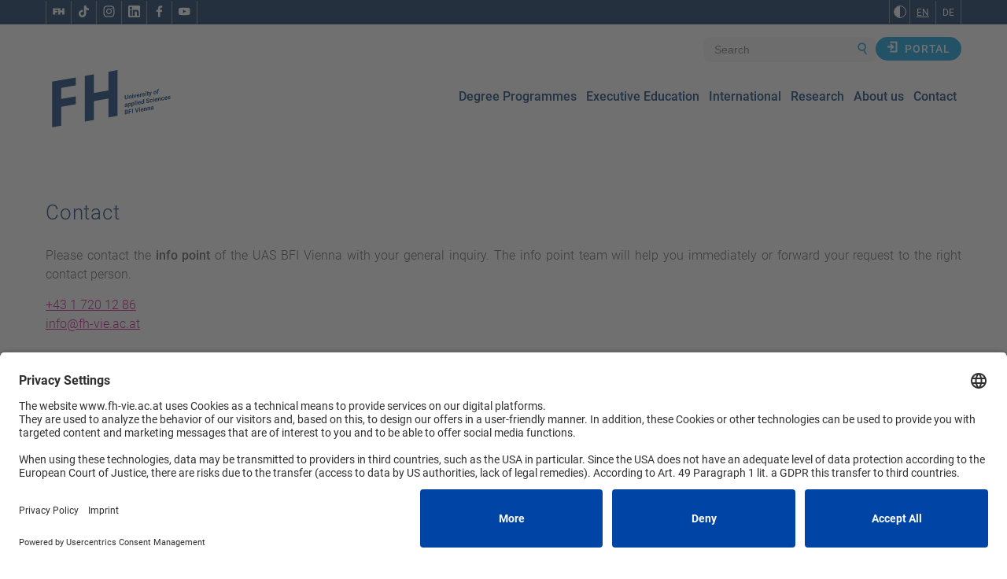

--- FILE ---
content_type: text/html; charset=UTF-8
request_url: https://www.fh-vie.ac.at/en/pages/contact
body_size: 10801
content:
<!DOCTYPE html>
<html lang="en">
        <head><meta property="og:image" content=""/>
        <meta http-equiv="X-UA-Compatible" content="IE=edge" />
        <meta charset="utf-8" />
        <title>
             Contact -  FH-BFI English
        </title>
        <meta name="viewport" content="width=device-width, initial-scale=1.0" />
        <meta name="referrer" content="origin-when-cross-origin" />
        <link
            rel="stylesheet"
            type="text/css"
            href="/assets/css/fh-627a6830df.css"
        />

        
        
        <meta
            name="description"
            content="Whether business, finance, HR, logistics, project management, games or media - the UAS BFI Vienna is educating the specialists and managers of tomorrow."
        />
        <meta
            property="og:description"
            content="Whether business, finance, HR, logistics, project management, games or media - the UAS BFI Vienna is educating the specialists and managers of tomorrow."
        />

        <!-- Load reCAPTCHA BEFORE Usercentrics (Essential service for form security) -->
<!--        <script src="https://www.google.com/recaptcha/api.js?render=6LfbUyksAAAAAB4ILFuB_wf7R9YvH5LH-zpHTC-W" async defer></script>-->

        <!-- Usercentrics CMP v2 Script -->
        <link rel="preconnect" href="//privacy-proxy.usercentrics.eu" />
        <link
            rel="preload"
            href="//privacy-proxy.usercentrics.eu/latest/uc-block.bundle.js"
            as="script"
        />
        <script
            id="usercentrics-cmp"
            src="https://app.usercentrics.eu/browser-ui/latest/loader.js"
            data-settings-id="PhKa2U8kn"
        ></script>
        <script
            type="application/javascript"
            src="https://privacy-proxy.usercentrics.eu/latest/uc-block.bundle.js"
        ></script>
        <script>
            uc.reloadOnOptIn([
                "BJz7qNsdj-7",
                "HkocEodjb7",
                "BJ59EidsWQ",
                "HyCsIAwJV",
                "F2ex3C5cKqTfNb",
                "ko1w5PpFl"
            ]);
        </script>
        <!-- End Usercentrics CMP v2 Script -->

        <link rel="canonical" href="https://www.fh-vie.ac.at/en/pages/contact" />

        <!-- Marcado JSON-LD generado por el Asistente para el marcado de datos estructurados de Google. -->
        <script type="application/ld+json">
            {
                "@context": "http://schema.org",
                "@type": "LocalBusiness",
                "image": "https://www.fh-vie.ac.at/assets/img/logos/FH_logo_blue.webp",
                "telephone": "+43 (1) 720 12 86",
                "email": "info@fh-vie.ac.at",
                "address": {
                    "@type": "PostalAddress",
                    "streetAddress": "Fachhochschule des BFI Wien Wohlmutstraße 22,",
                    "addressLocality": "Wien",
                    "postalCode": "1020"
                }
            }
        </script>

        <script type="text/plain" data-usercentrics="Facebook Pixel">
            !function(f,b,e,v,n,t,s)
            {if(f.fbq)return;n=f.fbq=function(){n.callMethod?
            n.callMethod.apply(n,arguments):n.queue.push(arguments)};

            if(!f._fbq)f._fbq=n;n.push=n;n.loaded=!0;n.version='2.0';
            n.queue=[];t=b.createElement(e);t.async=!0;

            t.src=v;s=b.getElementsByTagName(e)[0];
            s.parentNode.insertBefore(t,s)}(window, document,'script',
            'https://connect.facebook.net/en_US/fbevents.js');
            fbq('init', '991422275882136');
            fbq('track', 'PageView');
        </script>

        <script type="text/plain" data-usercentrics="TikTok Pixel">
            !function (w, d, t) {
              w.TiktokAnalyticsObject = t;
              var ttq = w[t] = w[t] || [];
              ttq.methods = ["page","track","identify","instances","debug","on","off","once","ready","alias","group","enableCookie","disableCookie","holdConsent","revokeConsent","grantConsent"];
              ttq.setAndDefer = function(target, method){
                target[method] = function(){ target.push([method].concat([].slice.call(arguments,0))) };
              };
              for (var i=0; i<ttq.methods.length; i++) ttq.setAndDefer(ttq, ttq.methods[i]);
              ttq.instance = function(name){
                var inst = ttq._i[name] || [];
                for (var i=0; i<ttq.methods.length; i++) ttq.setAndDefer(inst, ttq.methods[i]);
                return inst;
              };
              ttq.load = function(pixelId, opts){
                var src = "https://analytics.tiktok.com/pixel/events.js";
                ttq._i = ttq._i || {}; ttq._i[pixelId] = []; ttq._i[pixelId]._u = src;
                ttq._t = ttq._t || {}; ttq._t[pixelId] = +new Date; ttq._o = ttq._o || {}; ttq._o[pixelId] = opts || {};
                var s = d.createElement("script"); s.async = true; s.src = src;
                var c = d.getElementsByTagName("script")[0]; c.parentNode.insertBefore(s, c);
              };
              ttq.load('D3D8D43C77UEJB9H4IHG');
              ttq.page();
            }(window, document, 'ttq');
        </script>

        <script>
            const pdfIds = [];
        </script>

        <script type="text/javascript">
            // create dataLayer
            window.dataLayer = window.dataLayer || [];
            function gtag() {
                dataLayer.push(arguments);
            }

            // set „denied" as default for both ad and analytics storage, as well as ad_user_data and ad_personalization,
            gtag("consent", "default", {
                ad_user_data: "denied",
                ad_personalization: "denied",
                ad_storage: "denied",
                analytics_storage: "denied",
                wait_for_update: 2000, // milliseconds to wait for update
            });

            // Enable ads data redaction by default [optional]
            gtag("set", "ads_data_redaction", true);
        </script>

        <script type="text/javascript">
            // Google Tag Manager
            (function (w, d, s, l, i) {
                w[l] = w[l] || [];
                w[l].push({
                    "gtm.start": new Date().getTime(),
                    event: "gtm.js",
                });
                var f = d.getElementsByTagName(s)[0],
                    j = d.createElement(s),
                    dl = l != "dataLayer" ? "&l=" + l : "";
                j.async = true;
                j.src = "https://www.googletagmanager.com/gtm.js?id=" + i + dl;
                f.parentNode.insertBefore(j, f);
            })(window, document, "script", "dataLayer", "GTM-5C8HCLF");
        </script>

        <script type="text/javascript">
            window.addEventListener("dsrUcEvent", function (e) {
                console.log("dsrUcEvent: ", e);
                if (e.detail && e.detail.event == "consent_status") {
                    // Please replace the analytics service name here with the customized service
                    var ucAnalyticsService = "Google Analytics";
                    // Please replace the ad service name here with the customized service
                    var ucAdService = "Google Ads Remarketing";

                    if (
                        e.detail.hasOwnProperty(ucAnalyticsService) &&
                        e.detail.hasOwnProperty(ucAdService)
                    ) {
                        gtag("consent", "update", {
                            ad_storage: e.detail[ucAdService]
                                ? "granted"
                                : "denied",
                            ad_user_data: e.detail[ucAdService]
                                ? "granted"
                                : "denied",
                            ad_personalization: e.detail[ucAdService]
                                ? "granted"
                                : "denied",
                            analytics_storage: e.detail[ucAnalyticsService]
                                ? "granted"
                                : "denied",
                        });
                    } else {
                        if (e.detail.hasOwnProperty(ucAdService)) {
                            gtag("consent", "update", {
                                ad_storage: e.detail[ucAdService]
                                    ? "granted"
                                    : "denied",
                                ad_user_data: e.detail[ucAdService]
                                    ? "granted"
                                    : "denied",
                                ad_personalization: e.detail[ucAdService]
                                    ? "granted"
                                    : "denied",
                            });
                        }
                        if (e.detail.hasOwnProperty(ucAnalyticsService)) {
                            gtag("consent", "update", {
                                analytics_storage: e.detail[ucAnalyticsService]
                                    ? "granted"
                                    : "denied",
                            });
                        }
                    }
                }
            });
        </script>

        <!-- End Google Tag Manager -->

        
        <meta name="seobility" content="cab1563b08839dc98672b7d9d987ea5e" />
    </head>
    <body
        class="ltr"
            >
        <!-- Google Tag Manager (noscript) -->
        <noscript>
            <iframe
                title="google tag manager"
                src="https://www.googletagmanager.com/ns.html?id=GTM-5C8HCLF"
                height="0"
                width="0"
                style="display: none; visibility: hidden"
            ></iframe>
        </noscript>
        <!-- End Google Tag Manager (noscript) -->

        <div class="custom-scripts production">
                    </div>

        <ul id="fh-skiplinks">
            <li>
                <a class="fh-skiplink" href="#main-nav"
                    >Go to navigation</a
                >
            </li>
            <li>
                <a class="fh-skiplink" href="#main">Go to content</a>
            </li>
        </ul>

         
<header>
    <div class="blue-strip hidden-mobile">
        <div class="container ">
            <div class="row ">
                <div class="col-xs-12 ">
                    <div class="header-panel ">
                        <nav>
                            <ul class="socialmedia ">
                                 <li><a href="/"
                                       title="A new window will be open" rel="noopener" class="ico">
                                    <img class="" src="/assets/img/icons/ico_fhguide.svg" alt="fh icon" width="18" height="18"/>
                                </a></li>
                                <li><a href="https://www.tiktok.com/@fhdesbfiwien?is_from_webapp=1&sender_device=pc" target="_blank"
                                       title="A new window will be open" rel="noopener" class="ico">
                                    <img class="" src="/assets/img/icons/icon_tiktok.svg" alt="TikTok Link" width="15" height="15"/>
                                </a></li>
                                <li><a href="https://www.instagram.com/fhdesbfiwien/" target="_blank"
                                       title="A new window will be open" rel="noopener" class="ico">
                                    <img class="" src="/assets/img/icons/ico_instagram2.svg" alt="Instagram Link" width="15" height="15"/>
                                </a></li>
                                <li><a href="https://www.linkedin.com/school/fachhochschule-des-bfi-wien/" target="_blank"
                                   title="A new window will be open" rel="noopener" class="ico linkedin">
                                    <img class="" src="/assets/img/icons/linkedin.svg" alt="Linkedin Link" width="15" height="15"/>
                                </a></li>
                                <li><a href="https://www.facebook.com/FHdesbfiWien" target="_blank"
                                   title="A new window will be open" rel="noopener" class="ico">
                                    <img class="" src="/assets/img/icons/ico_facebook2.svg" alt="Facebook Link" width="15" height="15"/>
                                </a></li>
                                <li><a href="https://www.youtube.com/user/Fachhochschuledesbfi" target="_blank"
                                       title="A new window will be open" rel="noopener" class="ico">
                                    <img class="" src="/assets/img/icons/ico_youtube2.svg" alt="YouTube Link" width="15" height="15"/>
                                </a></li>
                            </ul>
                        </nav>
                        <div class="lang-color hidden-mobile">
                            <div class="color-contrast ">
                                <button class="black-white-btn " aria-label="Change contrast to Black and White"></button>
                            </div>
                            <div class="dropdown ">
                                
                                <!-- redirect EN page -->
                                
                                 <!-- redirect DE page -->
                                
                                <div class="dropdown-menu show"  data-lang="en" data-url=https://www.fh-vie.ac.at/de/seite/kontakt>
                                    <button tabindex="0" class="active" data-lang="en" title=ENGLISH>EN</button>
                                    <button tabindex="0" class="" data-lang="de" title=GERMAN>DE</button>
                                </div>
                            </div>
                        </div>
                    </div>
                </div>
            </div>
        </div>
    </div>

    <div class="blue-strip hidden-desktop hidden-mobile">
        <div class="container ">
            <div class="row ">
                <div class="col-xs-12 ">
                    <div class="header-panel_second ">
                        <a class='newsletter' href="https://www.fh-vie.ac.at/en/newsroom/events" >
                            Newsletter
                            <img class="" src="/assets/img/elements/ico_arrowright.svg" alt="right arrow" width="13" height="13"/>
                        </a>

                        <div class="dropdown ">
                            
                            <!-- redirect EN page -->
                            
                                <!-- redirect DE page -->
                            


                            <div class="dropdown hidden-desktop">
                                <a class="select" data-toggle="dropdown" tabindex="0">
                                    <span class="lang-value">EN</span>
                                </a>
                                <div class="dropdown-menu darkerBg" data-lang="en" data-url=https://www.fh-vie.ac.at/de/seite/kontakt>
                                                                            <button>DE</button>
                                                                    </div>
                            </div>
                        </div>
                    </div>
                </div>
            </div>
        </div>
    </div>

    <div class="white-strip">
        <div class="menu-wrapper container">
            <div class="logo ">
                <a href="https://www.fh-vie.ac.at/en">
                    <span class="koso"></span>
                    
                    <img src="/assets/img/logos/logo_FH_english_blue.svg"
                         alt="FH Logo" width="158" height="85"/>


                    <!-- PRIDE LOGO -->
                    <!-- <img src="/assets/img/logos/FH_Logo_Pride_DE.webp"
                            alt="FH Logo" width="158" height="85"/> -->

                     <!-- ORANGE LOGO -->
                    <!-- <img src="/assets/img/logos/FH_Logo_orange_textrechts_EN-rem.png"
                        alt="FH Logo" width="158" height="85"/>-->
                                    </a>
            </div>
            <div role="button" class="mobile-button hidden-desktop pink-outline " tabindex="0" id="mobile-btn"
                 aria-label="Open the menu">
                <span></span>
                <span></span>
                <span></span>
            </div>

            <div class="menu-search">
                <div>
                    <span class="mobile-menu-focus hidden-desktop" tabindex="0"></span>
                    <div class="search-login">
                        <div class="search">
                            <div class="color-contrast hidden-desktop">
                                <button class="black-white-btn" aria-label="Change contrast to Black and White"></button>
                            </div>
                            <form action='/en/search' method="get" autocomplete="on">
                                <label class="sr-only" for="query">Search</label>
                                <input autocomplete="on" id="query" name="query" placeholder="Search"
                                    type="text"/>
                                <button class="search-btn">
                                                                            <img src="/assets/img/elements/ico_magnifier.webp" alt="Search"
                                        class="hidden-mobile"/>
                                                                        <img src="/assets/img/elements/search_white.webp" alt="Search"
                                        class="hidden-desktop"/>
                                </button>
                            </form>
                        </div>

                        <div class="lang-login">
                            <div class="dropdown hidden-desktop">
                                <a class="select" data-toggle="dropdown" tabindex="0">
                                    <span class="lang-value">ENGLISH</span>
                                </a>
                                <div class="dropdown-menu darkerBg" data-lang="en" data-url=https://www.fh-vie.ac.at/de/seite/kontakt>
                                                                            <button> GERMAN</button>
                                                                    </div>
                            </div>

                            <a role='button' class="btn btn-light-blue darkerBg"
                            href="https://www.fh-vie.ac.at/de/seite/fuerstudierende">
                                <img src="/assets/img/elements/icon_login.webp" alt="Portal"/>
                                Portal
                            </a>
                            <div class="close-button hidden-desktop" role="button" tabindex="0">
                                <span>Close</span>
                                <img src="/assets/img/elements/ico_close.webp" alt="Close">

                            </div>
                        </div>
                    </div>

                                                                                                                                                                                                                                                                                                                                                                                                                <div class="teaser-items-mobile hidden-desktop">
                                <div class="row">
                                                                                                                    <a href="https://www.fh-vie.ac.at/en/pages/studies-overview/overview-information-and-counselling-services" class="col-xs-6 teaser-items-mobile-item ">
                                                                                        <p>Infosessions</p>
                                        </a>
                                                                                                                    <a href="https://www.fh-vie.ac.at/en/pages/studies/applications-and-acceptance" class="col-xs-6 teaser-items-mobile-item ">
                                                                                        <p>Application and admission</p>
                                        </a>
                                                                                                                    <a href="https://www.fh-vie.ac.at/en/pages/studies/ask-a-student" class="col-xs-6 teaser-items-mobile-item ">
                                                                                        <p>Ask a Student</p>
                                        </a>
                                                                                                                    <a href="https://www.fh-vie.ac.at/en/pages/for-students" class="col-xs-6 teaser-items-mobile-item ">
                                                                                        <p>For students <br /></p>
                                        </a>
                                                                        <a href="https://www.fh-vie.ac.at/#" class="col-xs-12 home-buttom darkerBg">
                                        Home
                                    </a>
                                </div>
                            </div>
                                                                                                                                                                                                                                                                                                                                                                                                                                                                                                                                                                                                                                                                                                                                                                                                                                                                                                                                                                                                        
                    <nav class="menu" id="main-nav" aria-label="Fachhochschule des BFI Wien">
                        <ul class="menu-list" role="menubar" aria-label="Fachhochschule des BFI Wien">
                                                                                            <li class="menu-item collapse" role="none">
                                    <a class="menu-item-link hidden-mobile" href="https://www.fh-vie.ac.at/en/pages/studies-overview" aria-haspopup="true" aria-expanded="false"
                                    role="menuitem">Degree Programmes</a>
                                    <div class="hidden-desktop menu-item-dropdown collapsible-btn">
                                        <span class="menu-item-link" aria-haspopup="true" aria-expanded="false" role="menuitem">
                                            Degree Programmes
                                        </span>
                                        <svg class="hidden-desktop" xmlns="http://www.w3.org/2000/svg" width="11" height="18" viewBox="0 0 11 18" fill="none">
                                            <path d="M1 17L9 9L1 1" stroke="white" stroke-width="2.20452" stroke-miterlimit="10"/>
                                        </svg>
                                    </div>
                                                                            <div class="sub-menu collapse-content" style="display: none;" aria-label="Degree Programmes" role='menu'>
                                            <div class="container">
                                                <div class="row">
                                                    <div class="col-sm-offset-3 col-sm-3">
                                                        <ul role="menu">
                                                                                                                                                                                                                                                            <li class="sub-menu-item" role="none">
                                                                    <a href="https://www.fh-vie.ac.at/en/pages/studies/applications-and-acceptance" role="menuitem">
                                                                        Applications and Admission
                                                                    </a>
                                                                    <svg class="hidden-desktop arrow" xmlns="http://www.w3.org/2000/svg" width="18" height="19" viewBox="0 0 18 19" fill="none">
                                                                        <path d="M5.32173 12.8593L11.8886 6.29241M11.8886 6.29241L6.85163 6.29238M11.8886 6.29241L11.8886 11.3294" stroke="#003E59" stroke-width="1.5" stroke-linecap="round" stroke-linejoin="round"/>
                                                                    </svg>
                                                                </li>
                                                                                                                                                                                                                                                            <li class="sub-menu-item" role="none">
                                                                    <a href="https://www.fh-vie.ac.at/en/pages/studies/studying-without-a-secondary-school-leaving-certificate" role="menuitem">
                                                                        Studying without a secondary school leaving certificate
                                                                    </a>
                                                                    <svg class="hidden-desktop arrow" xmlns="http://www.w3.org/2000/svg" width="18" height="19" viewBox="0 0 18 19" fill="none">
                                                                        <path d="M5.32173 12.8593L11.8886 6.29241M11.8886 6.29241L6.85163 6.29238M11.8886 6.29241L11.8886 11.3294" stroke="#003E59" stroke-width="1.5" stroke-linecap="round" stroke-linejoin="round"/>
                                                                    </svg>
                                                                </li>
                                                                                                                                                                                                                                                            <li class="sub-menu-item" role="none">
                                                                    <a href="https://www.fh-vie.ac.at/en/pages/studies/uas-or-uni" role="menuitem">
                                                                        UAS or uni: What suits me better?
                                                                    </a>
                                                                    <svg class="hidden-desktop arrow" xmlns="http://www.w3.org/2000/svg" width="18" height="19" viewBox="0 0 18 19" fill="none">
                                                                        <path d="M5.32173 12.8593L11.8886 6.29241M11.8886 6.29241L6.85163 6.29238M11.8886 6.29241L11.8886 11.3294" stroke="#003E59" stroke-width="1.5" stroke-linecap="round" stroke-linejoin="round"/>
                                                                    </svg>
                                                                </li>
                                                                                                                                                                                                                                                            <li class="sub-menu-item" role="none">
                                                                    <a href="https://www.fh-vie.ac.at/en/pages/studies/juggle-work-studies-how" role="menuitem">
                                                                        Juggle work and studies? This is how you can do it!
                                                                    </a>
                                                                    <svg class="hidden-desktop arrow" xmlns="http://www.w3.org/2000/svg" width="18" height="19" viewBox="0 0 18 19" fill="none">
                                                                        <path d="M5.32173 12.8593L11.8886 6.29241M11.8886 6.29241L6.85163 6.29238M11.8886 6.29241L11.8886 11.3294" stroke="#003E59" stroke-width="1.5" stroke-linecap="round" stroke-linejoin="round"/>
                                                                    </svg>
                                                                </li>
                                                                                                                                                                                                                                                            <li class="sub-menu-item" role="none">
                                                                    <a href="https://www.fh-vie.ac.at/en/pages/studies/career-center" role="menuitem">
                                                                        Career Center
                                                                    </a>
                                                                    <svg class="hidden-desktop arrow" xmlns="http://www.w3.org/2000/svg" width="18" height="19" viewBox="0 0 18 19" fill="none">
                                                                        <path d="M5.32173 12.8593L11.8886 6.29241M11.8886 6.29241L6.85163 6.29238M11.8886 6.29241L11.8886 11.3294" stroke="#003E59" stroke-width="1.5" stroke-linecap="round" stroke-linejoin="round"/>
                                                                    </svg>
                                                                </li>
                                                                                                                                                                                                                                                            <li class="sub-menu-item" role="none">
                                                                    <a href="https://www.fh-vie.ac.at/en/pages/unterstuetzungsangebote" role="menuitem">
                                                                        Support services
                                                                    </a>
                                                                    <svg class="hidden-desktop arrow" xmlns="http://www.w3.org/2000/svg" width="18" height="19" viewBox="0 0 18 19" fill="none">
                                                                        <path d="M5.32173 12.8593L11.8886 6.29241M11.8886 6.29241L6.85163 6.29238M11.8886 6.29241L11.8886 11.3294" stroke="#003E59" stroke-width="1.5" stroke-linecap="round" stroke-linejoin="round"/>
                                                                    </svg>
                                                                </li>
                                                                                                                                                                                                                                                            <li class="sub-menu-item" role="none">
                                                                    <a href="https://www.fh-vie.ac.at/en/pages/recognition-of-prior-learning" role="menuitem">
                                                                        Recognition of Prior Learning
                                                                    </a>
                                                                    <svg class="hidden-desktop arrow" xmlns="http://www.w3.org/2000/svg" width="18" height="19" viewBox="0 0 18 19" fill="none">
                                                                        <path d="M5.32173 12.8593L11.8886 6.29241M11.8886 6.29241L6.85163 6.29238M11.8886 6.29241L11.8886 11.3294" stroke="#003E59" stroke-width="1.5" stroke-linecap="round" stroke-linejoin="round"/>
                                                                    </svg>
                                                                </li>
                                                                                                                                                                                                                                                            <li class="sub-menu-item" role="none">
                                                                    <a href="https://www.fh-vie.ac.at/en/pages/fh-benefits" role="menuitem">
                                                                        Bridging courses
                                                                    </a>
                                                                    <svg class="hidden-desktop arrow" xmlns="http://www.w3.org/2000/svg" width="18" height="19" viewBox="0 0 18 19" fill="none">
                                                                        <path d="M5.32173 12.8593L11.8886 6.29241M11.8886 6.29241L6.85163 6.29238M11.8886 6.29241L11.8886 11.3294" stroke="#003E59" stroke-width="1.5" stroke-linecap="round" stroke-linejoin="round"/>
                                                                    </svg>
                                                                </li>
                                                                                                                                                                                                                                                            <li class="sub-menu-item" role="none">
                                                                    <a href="https://www.fh-vie.ac.at/en/pages/studies-overview/overview-information-and-counselling-services" role="menuitem">
                                                                        Ask a Student
                                                                    </a>
                                                                    <svg class="hidden-desktop arrow" xmlns="http://www.w3.org/2000/svg" width="18" height="19" viewBox="0 0 18 19" fill="none">
                                                                        <path d="M5.32173 12.8593L11.8886 6.29241M11.8886 6.29241L6.85163 6.29238M11.8886 6.29241L11.8886 11.3294" stroke="#003E59" stroke-width="1.5" stroke-linecap="round" stroke-linejoin="round"/>
                                                                    </svg>
                                                                </li>
                                                                                                                                                                                                                                                            <li class="sub-menu-item" role="none">
                                                                    <a href="https://www.fh-vie.ac.at/en/pages/graduation-ceremonies" role="menuitem">
                                                                        Graduation ceremonies
                                                                    </a>
                                                                    <svg class="hidden-desktop arrow" xmlns="http://www.w3.org/2000/svg" width="18" height="19" viewBox="0 0 18 19" fill="none">
                                                                        <path d="M5.32173 12.8593L11.8886 6.29241M11.8886 6.29241L6.85163 6.29238M11.8886 6.29241L11.8886 11.3294" stroke="#003E59" stroke-width="1.5" stroke-linecap="round" stroke-linejoin="round"/>
                                                                    </svg>
                                                                </li>
                                                                                                                                                                                                                                                            <li class="sub-menu-item" role="none">
                                                                    <a href="https://www.fh-vie.ac.at/en/pages/studies/infopoint" role="menuitem">
                                                                        <span class="lang-text" xml:lang="en" lang="en">Infopoint</span>
                                                                    </a>
                                                                    <svg class="hidden-desktop arrow" xmlns="http://www.w3.org/2000/svg" width="18" height="19" viewBox="0 0 18 19" fill="none">
                                                                        <path d="M5.32173 12.8593L11.8886 6.29241M11.8886 6.29241L6.85163 6.29238M11.8886 6.29241L11.8886 11.3294" stroke="#003E59" stroke-width="1.5" stroke-linecap="round" stroke-linejoin="round"/>
                                                                    </svg>
                                                                </li>
                                                                                                                                                                                                                                                            <li class="sub-menu-item" role="none">
                                                                    <a href="https://www.fh-vie.ac.at/en/pages/studies/offers-schools" role="menuitem">
                                                                        Offers for schools, students and educational advisors
                                                                    </a>
                                                                    <svg class="hidden-desktop arrow" xmlns="http://www.w3.org/2000/svg" width="18" height="19" viewBox="0 0 18 19" fill="none">
                                                                        <path d="M5.32173 12.8593L11.8886 6.29241M11.8886 6.29241L6.85163 6.29238M11.8886 6.29241L11.8886 11.3294" stroke="#003E59" stroke-width="1.5" stroke-linecap="round" stroke-linejoin="round"/>
                                                                    </svg>
                                                                </li>
                                                                                                                    </ul>
                                                    </div>

                                                    <div class="four-blocks col-sm-6 menu-thumbnail sub-menu-item">
                                                                                                                                                                                                                                            <a class="col-sm-6  bgWhite" href="https://www.fh-vie.ac.at/en/pages/studies/bachelor" role='menuitem'
                                                            style="background: 
                                                                                                                                url(https://www.fh-vie.ac.at/uploads/menu/studium/_compressTransform/1124862/Bachelor.webp)
                                                                 center no-repeat;
                                                                background-size: cover;">
                                                                                                                                    <div class="menu-thumbnail-overlay bgWhite"></div>
                                                                                                                                <span class="textBlack">Bachelor</span>
                                                                <svg class="hidden-desktop arrow" xmlns="http://www.w3.org/2000/svg" width="18" height="18" viewBox="0 0 18 18" fill="none">
                                                                    <path d="M5.32173 11.8887L11.8886 5.32186M11.8886 5.32186L6.85163 5.32183M11.8886 5.32186L11.8886 10.3588" stroke="white" stroke-width="1.5" stroke-linecap="round" stroke-linejoin="round"/>
                                                                </svg>
                                                            </a>
                                                                                                                                                                                                                                            <a class="col-sm-6  bgWhite" href="https://www.fh-vie.ac.at/en/pages/studies/master" role='menuitem'
                                                            style="background: 
                                                                                                                                url(https://www.fh-vie.ac.at/uploads/menu/studium/_compressTransform/1124866/Master-2.webp)
                                                                 center no-repeat;
                                                                background-size: cover;">
                                                                                                                                    <div class="menu-thumbnail-overlay bgWhite"></div>
                                                                                                                                <span class="textBlack">Master</span>
                                                                <svg class="hidden-desktop arrow" xmlns="http://www.w3.org/2000/svg" width="18" height="18" viewBox="0 0 18 18" fill="none">
                                                                    <path d="M5.32173 11.8887L11.8886 5.32186M11.8886 5.32186L6.85163 5.32183M11.8886 5.32186L11.8886 10.3588" stroke="white" stroke-width="1.5" stroke-linecap="round" stroke-linejoin="round"/>
                                                                </svg>
                                                            </a>
                                                                                                                                                                                                                                            <a class="col-sm-6  bgWhite" href="https://www.fh-vie.ac.at/en/pages/studies/applications-and-acceptance" role='menuitem'
                                                            style="background: 
                                                                                                                                url(https://www.fh-vie.ac.at/uploads/menu/studium/_compressTransform/1131004/Bewerbung-und-Aufnahme-Menü-380x180px6.webp)
                                                                 center no-repeat;
                                                                background-size: cover;">
                                                                                                                                    <div class="menu-thumbnail-overlay bgWhite"></div>
                                                                                                                                <span class="textBlack">Apply now!</span>
                                                                <svg class="hidden-desktop arrow" xmlns="http://www.w3.org/2000/svg" width="18" height="18" viewBox="0 0 18 18" fill="none">
                                                                    <path d="M5.32173 11.8887L11.8886 5.32186M11.8886 5.32186L6.85163 5.32183M11.8886 5.32186L11.8886 10.3588" stroke="white" stroke-width="1.5" stroke-linecap="round" stroke-linejoin="round"/>
                                                                </svg>
                                                            </a>
                                                                                                                                                                                                                                            <a class="col-sm-6  bgWhite" href="https://www.fh-vie.ac.at/en/pages/studies/bachelor/faq-bachelor-master-programmes" role='menuitem'
                                                            style="background: 
                                                                                                                                url(https://www.fh-vie.ac.at/uploads/menu/studium/_compressTransform/1131066/Feature-Block-380x180px8.webp)
                                                                 center no-repeat;
                                                                background-size: cover;">
                                                                                                                                    <div class="menu-thumbnail-overlay bgWhite"></div>
                                                                                                                                <span class="textBlack">FAQ</span>
                                                                <svg class="hidden-desktop arrow" xmlns="http://www.w3.org/2000/svg" width="18" height="18" viewBox="0 0 18 18" fill="none">
                                                                    <path d="M5.32173 11.8887L11.8886 5.32186M11.8886 5.32186L6.85163 5.32183M11.8886 5.32186L11.8886 10.3588" stroke="white" stroke-width="1.5" stroke-linecap="round" stroke-linejoin="round"/>
                                                                </svg>
                                                            </a>
                                                                                                            </div>
                                                    <a class="menu-item-link hidden-desktop" href="https://www.fh-vie.ac.at/en/pages/studies-overview" aria-haspopup="true" aria-expanded="false"
                                                        role="menuitem">
                                                        Degree Programmes
                                                        <svg xmlns="http://www.w3.org/2000/svg" width="18" height="18" viewBox="0 0 18 18" fill="none">
                                                            <path d="M5.32173 12.6487L11.8886 6.08185M11.8886 6.08185L6.85163 6.08183M11.8886 6.08185L11.8886 11.1188" stroke="white" stroke-width="1.5" stroke-linecap="round" stroke-linejoin="round"/>
                                                        </svg>
                                                    </a>
                                                </div>
                                            </div>
                                        </div>
                                                                    </li>
                                                                                            <li class="menu-item collapse" role="none">
                                    <a class="menu-item-link hidden-mobile" href="https://www.fh-vie.ac.at/en/pages/executive-education" aria-haspopup="true" aria-expanded="false"
                                    role="menuitem">Executive Education</a>
                                    <div class="hidden-desktop menu-item-dropdown collapsible-btn">
                                        <span class="menu-item-link" aria-haspopup="true" aria-expanded="false" role="menuitem">
                                            Executive Education
                                        </span>
                                        <svg class="hidden-desktop" xmlns="http://www.w3.org/2000/svg" width="11" height="18" viewBox="0 0 11 18" fill="none">
                                            <path d="M1 17L9 9L1 1" stroke="white" stroke-width="2.20452" stroke-miterlimit="10"/>
                                        </svg>
                                    </div>
                                                                            <div class="sub-menu collapse-content" style="display: none;" aria-label="Executive Education" role='menu'>
                                            <div class="container">
                                                <div class="row">
                                                    <div class="col-sm-offset-3 col-sm-3">
                                                        <ul role="menu">
                                                                                                                                                                                                                                                            <li class="sub-menu-item" role="none">
                                                                    <a href="https://www.fh-vie.ac.at/en/pages/executive-education/msc-work-organisationalpsychology-hr-management-2" role="menuitem">
                                                                        <span class="lang-text" lang="de" xml:lang="de">Expand leadership and management skills</span>
                                                                    </a>
                                                                    <svg class="hidden-desktop arrow" xmlns="http://www.w3.org/2000/svg" width="18" height="19" viewBox="0 0 18 19" fill="none">
                                                                        <path d="M5.32173 12.8593L11.8886 6.29241M11.8886 6.29241L6.85163 6.29238M11.8886 6.29241L11.8886 11.3294" stroke="#003E59" stroke-width="1.5" stroke-linecap="round" stroke-linejoin="round"/>
                                                                    </svg>
                                                                </li>
                                                                                                                                                                                                                                                            <li class="sub-menu-item" role="none">
                                                                    <a href="https://www.fh-vie.ac.at/en/pages/executive-education/msc-sustainable-business-management" role="menuitem">
                                                                        Attitude and Success
                                                                    </a>
                                                                    <svg class="hidden-desktop arrow" xmlns="http://www.w3.org/2000/svg" width="18" height="19" viewBox="0 0 18 19" fill="none">
                                                                        <path d="M5.32173 12.8593L11.8886 6.29241M11.8886 6.29241L6.85163 6.29238M11.8886 6.29241L11.8886 11.3294" stroke="#003E59" stroke-width="1.5" stroke-linecap="round" stroke-linejoin="round"/>
                                                                    </svg>
                                                                </li>
                                                                                                                                                                                                                                                            <li class="sub-menu-item" role="none">
                                                                    <a href="https://www.fh-vie.ac.at/en/pages/executive-education/mba-general-hr-management-2" role="menuitem">
                                                                        Thinking in cycles
                                                                    </a>
                                                                    <svg class="hidden-desktop arrow" xmlns="http://www.w3.org/2000/svg" width="18" height="19" viewBox="0 0 18 19" fill="none">
                                                                        <path d="M5.32173 12.8593L11.8886 6.29241M11.8886 6.29241L6.85163 6.29238M11.8886 6.29241L11.8886 11.3294" stroke="#003E59" stroke-width="1.5" stroke-linecap="round" stroke-linejoin="round"/>
                                                                    </svg>
                                                                </li>
                                                                                                                                                                                                                                                            <li class="sub-menu-item" role="none">
                                                                    <a href="https://www.fh-vie.ac.at/en/pages/executive-education/certificate-programme-sustainable-finance" role="menuitem">
                                                                        Long-term Rewards
                                                                    </a>
                                                                    <svg class="hidden-desktop arrow" xmlns="http://www.w3.org/2000/svg" width="18" height="19" viewBox="0 0 18 19" fill="none">
                                                                        <path d="M5.32173 12.8593L11.8886 6.29241M11.8886 6.29241L6.85163 6.29238M11.8886 6.29241L11.8886 11.3294" stroke="#003E59" stroke-width="1.5" stroke-linecap="round" stroke-linejoin="round"/>
                                                                    </svg>
                                                                </li>
                                                                                                                                                                                                                                                            <li class="sub-menu-item" role="none">
                                                                    <a href="https://www.fh-vie.ac.at/en/pages/executive-education/reporting-system-for-banks" role="menuitem">
                                                                        Reporting for banks
                                                                    </a>
                                                                    <svg class="hidden-desktop arrow" xmlns="http://www.w3.org/2000/svg" width="18" height="19" viewBox="0 0 18 19" fill="none">
                                                                        <path d="M5.32173 12.8593L11.8886 6.29241M11.8886 6.29241L6.85163 6.29238M11.8886 6.29241L11.8886 11.3294" stroke="#003E59" stroke-width="1.5" stroke-linecap="round" stroke-linejoin="round"/>
                                                                    </svg>
                                                                </li>
                                                                                                                                                                                                                                                            <li class="sub-menu-item" role="none">
                                                                    <a href="https://www.fh-vie.ac.at/en/pages/graduation-ceremonies-2" role="menuitem">
                                                                        Academic ceremonies
                                                                    </a>
                                                                    <svg class="hidden-desktop arrow" xmlns="http://www.w3.org/2000/svg" width="18" height="19" viewBox="0 0 18 19" fill="none">
                                                                        <path d="M5.32173 12.8593L11.8886 6.29241M11.8886 6.29241L6.85163 6.29238M11.8886 6.29241L11.8886 11.3294" stroke="#003E59" stroke-width="1.5" stroke-linecap="round" stroke-linejoin="round"/>
                                                                    </svg>
                                                                </li>
                                                                                                                                                                                                                                                            <li class="sub-menu-item" role="none">
                                                                    <a href="https://www.fh-vie.ac.at/de/seite/executive-education/bring-a-friend-master-lehrgaenge" role="menuitem">
                                                                        Bring a Friend
                                                                    </a>
                                                                    <svg class="hidden-desktop arrow" xmlns="http://www.w3.org/2000/svg" width="18" height="19" viewBox="0 0 18 19" fill="none">
                                                                        <path d="M5.32173 12.8593L11.8886 6.29241M11.8886 6.29241L6.85163 6.29238M11.8886 6.29241L11.8886 11.3294" stroke="#003E59" stroke-width="1.5" stroke-linecap="round" stroke-linejoin="round"/>
                                                                    </svg>
                                                                </li>
                                                                                                                    </ul>
                                                    </div>

                                                    <div class="four-blocks col-sm-6 menu-thumbnail sub-menu-item">
                                                                                                                                                                                                                                            <a class="col-sm-6  bgWhite" href="https://www.fh-vie.ac.at/en/pages/executive-education" role='menuitem'
                                                            style="background: 
                                                                                                                                url(https://www.fh-vie.ac.at/uploads/menu/executive-education/_compressTransform/1124868/Eec_Menu-600x800.webp)
                                                                 center no-repeat;
                                                                background-size: cover;">
                                                                                                                                    <div class="menu-thumbnail-overlay bgWhite"></div>
                                                                                                                                <span class="textBlack">Executive Education Center</span>
                                                                <svg class="hidden-desktop arrow" xmlns="http://www.w3.org/2000/svg" width="18" height="18" viewBox="0 0 18 18" fill="none">
                                                                    <path d="M5.32173 11.8887L11.8886 5.32186M11.8886 5.32186L6.85163 5.32183M11.8886 5.32186L11.8886 10.3588" stroke="white" stroke-width="1.5" stroke-linecap="round" stroke-linejoin="round"/>
                                                                </svg>
                                                            </a>
                                                                                                                                                                                                                                            <a class="col-sm-6  bgWhite" href="" role='menuitem'
                                                            style="background: 
                                                                                                                                url(https://www.fh-vie.ac.at/uploads/_compressTransform/1400145/EEC-uberuns_600x800.webp)
                                                                 center no-repeat;
                                                                background-size: cover;">
                                                                                                                                    <div class="menu-thumbnail-overlay bgWhite"></div>
                                                                                                                                <span class="textBlack">About the EEC</span>
                                                                <svg class="hidden-desktop arrow" xmlns="http://www.w3.org/2000/svg" width="18" height="18" viewBox="0 0 18 18" fill="none">
                                                                    <path d="M5.32173 11.8887L11.8886 5.32186M11.8886 5.32186L6.85163 5.32183M11.8886 5.32186L11.8886 10.3588" stroke="white" stroke-width="1.5" stroke-linecap="round" stroke-linejoin="round"/>
                                                                </svg>
                                                            </a>
                                                                                                            </div>
                                                    <a class="menu-item-link hidden-desktop" href="https://www.fh-vie.ac.at/en/pages/executive-education" aria-haspopup="true" aria-expanded="false"
                                                        role="menuitem">
                                                        Executive Education
                                                        <svg xmlns="http://www.w3.org/2000/svg" width="18" height="18" viewBox="0 0 18 18" fill="none">
                                                            <path d="M5.32173 12.6487L11.8886 6.08185M11.8886 6.08185L6.85163 6.08183M11.8886 6.08185L11.8886 11.1188" stroke="white" stroke-width="1.5" stroke-linecap="round" stroke-linejoin="round"/>
                                                        </svg>
                                                    </a>
                                                </div>
                                            </div>
                                        </div>
                                                                    </li>
                                                                                            <li class="menu-item collapse" role="none">
                                    <a class="menu-item-link hidden-mobile" href="https://www.fh-vie.ac.at/en/pages/international" aria-haspopup="true" aria-expanded="false"
                                    role="menuitem">International</a>
                                    <div class="hidden-desktop menu-item-dropdown collapsible-btn">
                                        <span class="menu-item-link" aria-haspopup="true" aria-expanded="false" role="menuitem">
                                            International
                                        </span>
                                        <svg class="hidden-desktop" xmlns="http://www.w3.org/2000/svg" width="11" height="18" viewBox="0 0 11 18" fill="none">
                                            <path d="M1 17L9 9L1 1" stroke="white" stroke-width="2.20452" stroke-miterlimit="10"/>
                                        </svg>
                                    </div>
                                                                            <div class="sub-menu collapse-content" style="display: none;" aria-label="International" role='menu'>
                                            <div class="container">
                                                <div class="row">
                                                    <div class="col-sm-offset-3 col-sm-3">
                                                        <ul role="menu">
                                                                                                                                                                                                                                                            <li class="sub-menu-item" role="none">
                                                                    <a href="https://www.fh-vie.ac.at/en/pages/studies/international-students" role="menuitem">
                                                                        International Students
                                                                    </a>
                                                                    <svg class="hidden-desktop arrow" xmlns="http://www.w3.org/2000/svg" width="18" height="19" viewBox="0 0 18 19" fill="none">
                                                                        <path d="M5.32173 12.8593L11.8886 6.29241M11.8886 6.29241L6.85163 6.29238M11.8886 6.29241L11.8886 11.3294" stroke="#003E59" stroke-width="1.5" stroke-linecap="round" stroke-linejoin="round"/>
                                                                    </svg>
                                                                </li>
                                                                                                                                                                                                                                                            <li class="sub-menu-item" role="none">
                                                                    <a href="https://www.fh-vie.ac.at/en/pages/international/partner-universities" role="menuitem">
                                                                        Partner Universities
                                                                    </a>
                                                                    <svg class="hidden-desktop arrow" xmlns="http://www.w3.org/2000/svg" width="18" height="19" viewBox="0 0 18 19" fill="none">
                                                                        <path d="M5.32173 12.8593L11.8886 6.29241M11.8886 6.29241L6.85163 6.29238M11.8886 6.29241L11.8886 11.3294" stroke="#003E59" stroke-width="1.5" stroke-linecap="round" stroke-linejoin="round"/>
                                                                    </svg>
                                                                </li>
                                                                                                                                                                                                                                                            <li class="sub-menu-item" role="none">
                                                                    <a href="https://www.fh-vie.ac.at/en/pages/international/international-weeks-en" role="menuitem">
                                                                        Short term mobilities
                                                                    </a>
                                                                    <svg class="hidden-desktop arrow" xmlns="http://www.w3.org/2000/svg" width="18" height="19" viewBox="0 0 18 19" fill="none">
                                                                        <path d="M5.32173 12.8593L11.8886 6.29241M11.8886 6.29241L6.85163 6.29238M11.8886 6.29241L11.8886 11.3294" stroke="#003E59" stroke-width="1.5" stroke-linecap="round" stroke-linejoin="round"/>
                                                                    </svg>
                                                                </li>
                                                                                                                                                                                                                                                            <li class="sub-menu-item" role="none">
                                                                    <a href="https://www.fh-vie.ac.at/en/pages/international/staff-mobility" role="menuitem">
                                                                        Staff Mobility
                                                                    </a>
                                                                    <svg class="hidden-desktop arrow" xmlns="http://www.w3.org/2000/svg" width="18" height="19" viewBox="0 0 18 19" fill="none">
                                                                        <path d="M5.32173 12.8593L11.8886 6.29241M11.8886 6.29241L6.85163 6.29238M11.8886 6.29241L11.8886 11.3294" stroke="#003E59" stroke-width="1.5" stroke-linecap="round" stroke-linejoin="round"/>
                                                                    </svg>
                                                                </li>
                                                                                                                                                                                                                                                            <li class="sub-menu-item" role="none">
                                                                    <a href="https://www.fh-vie.ac.at/en/pages/international/eu-projects" role="menuitem">
                                                                        EU Projects
                                                                    </a>
                                                                    <svg class="hidden-desktop arrow" xmlns="http://www.w3.org/2000/svg" width="18" height="19" viewBox="0 0 18 19" fill="none">
                                                                        <path d="M5.32173 12.8593L11.8886 6.29241M11.8886 6.29241L6.85163 6.29238M11.8886 6.29241L11.8886 11.3294" stroke="#003E59" stroke-width="1.5" stroke-linecap="round" stroke-linejoin="round"/>
                                                                    </svg>
                                                                </li>
                                                                                                                                                                                                                                                            <li class="sub-menu-item" role="none">
                                                                    <a href="https://www.fh-vie.ac.at/en/pages/international/internationalising-the-curriculum" role="menuitem">
                                                                        Internationalising the Curriculum
                                                                    </a>
                                                                    <svg class="hidden-desktop arrow" xmlns="http://www.w3.org/2000/svg" width="18" height="19" viewBox="0 0 18 19" fill="none">
                                                                        <path d="M5.32173 12.8593L11.8886 6.29241M11.8886 6.29241L6.85163 6.29238M11.8886 6.29241L11.8886 11.3294" stroke="#003E59" stroke-width="1.5" stroke-linecap="round" stroke-linejoin="round"/>
                                                                    </svg>
                                                                </li>
                                                                                                                                                                                                                                                            <li class="sub-menu-item" role="none">
                                                                    <a href="https://www.fh-vie.ac.at/en/pages/international/erasmus-student-network" role="menuitem">
                                                                        Erasmus Student Network (ESN)
                                                                    </a>
                                                                    <svg class="hidden-desktop arrow" xmlns="http://www.w3.org/2000/svg" width="18" height="19" viewBox="0 0 18 19" fill="none">
                                                                        <path d="M5.32173 12.8593L11.8886 6.29241M11.8886 6.29241L6.85163 6.29238M11.8886 6.29241L11.8886 11.3294" stroke="#003E59" stroke-width="1.5" stroke-linecap="round" stroke-linejoin="round"/>
                                                                    </svg>
                                                                </li>
                                                                                                                    </ul>
                                                    </div>

                                                    <div class="four-blocks col-sm-6 menu-thumbnail sub-menu-item">
                                                                                                                                                                                                                                            <a class="col-sm-6  bgWhite" href="https://www.fh-vie.ac.at/en/pages/international/incoming" role='menuitem'
                                                            style="background: 
                                                                                                                                url(https://www.fh-vie.ac.at/uploads/menu/international/_compressTransform/1157731/Incomings-Menü-Kachel.webp)
                                                                 center no-repeat;
                                                                background-size: cover;">
                                                                                                                                    <div class="menu-thumbnail-overlay bgWhite"></div>
                                                                                                                                <span class="textBlack">Incoming Exchange Students</span>
                                                                <svg class="hidden-desktop arrow" xmlns="http://www.w3.org/2000/svg" width="18" height="18" viewBox="0 0 18 18" fill="none">
                                                                    <path d="M5.32173 11.8887L11.8886 5.32186M11.8886 5.32186L6.85163 5.32183M11.8886 5.32186L11.8886 10.3588" stroke="white" stroke-width="1.5" stroke-linecap="round" stroke-linejoin="round"/>
                                                                </svg>
                                                            </a>
                                                                                                                                                                                                                                            <a class="col-sm-6  bgWhite" href="https://www.fh-vie.ac.at/en/pages/international/outgoing" role='menuitem'
                                                            style="background: 
                                                                                                                                url(https://www.fh-vie.ac.at/uploads/menu/international/_compressTransform/1157633/Outgoing-Menü-Kachel-1.webp)
                                                                 center no-repeat;
                                                                background-size: cover;">
                                                                                                                                    <div class="menu-thumbnail-overlay bgWhite"></div>
                                                                                                                                <span class="textBlack">Outgoing Exchange Students</span>
                                                                <svg class="hidden-desktop arrow" xmlns="http://www.w3.org/2000/svg" width="18" height="18" viewBox="0 0 18 18" fill="none">
                                                                    <path d="M5.32173 11.8887L11.8886 5.32186M11.8886 5.32186L6.85163 5.32183M11.8886 5.32186L11.8886 10.3588" stroke="white" stroke-width="1.5" stroke-linecap="round" stroke-linejoin="round"/>
                                                                </svg>
                                                            </a>
                                                                                                                                                                                                                                            <a class="col-sm-6  bgWhite" href="https://www.fh-vie.ac.at/en/pages/studies/international-students" role='menuitem'
                                                            style="background: 
                                                                                                                                url(https://www.fh-vie.ac.at/uploads/menu/international/_compressTransform/1157733/International-Students_Menü_Kachel.webp)
                                                                 center no-repeat;
                                                                background-size: cover;">
                                                                                                                                    <div class="menu-thumbnail-overlay bgWhite"></div>
                                                                                                                                <span class="textBlack">International Students</span>
                                                                <svg class="hidden-desktop arrow" xmlns="http://www.w3.org/2000/svg" width="18" height="18" viewBox="0 0 18 18" fill="none">
                                                                    <path d="M5.32173 11.8887L11.8886 5.32186M11.8886 5.32186L6.85163 5.32183M11.8886 5.32186L11.8886 10.3588" stroke="white" stroke-width="1.5" stroke-linecap="round" stroke-linejoin="round"/>
                                                                </svg>
                                                            </a>
                                                                                                                                                                                                                                            <a class="col-sm-6  bgWhite" href="https://www.fh-vie.ac.at/en/pages/international/short-mobilities" role='menuitem'
                                                            style="background: 
                                                                                                                                url(https://www.fh-vie.ac.at/uploads/_compressTransform/Header-Kurzmobilität.webp)
                                                                 center no-repeat;
                                                                background-size: cover;">
                                                                                                                                    <div class="menu-thumbnail-overlay bgWhite"></div>
                                                                                                                                <span class="textBlack">Short-term mobilities</span>
                                                                <svg class="hidden-desktop arrow" xmlns="http://www.w3.org/2000/svg" width="18" height="18" viewBox="0 0 18 18" fill="none">
                                                                    <path d="M5.32173 11.8887L11.8886 5.32186M11.8886 5.32186L6.85163 5.32183M11.8886 5.32186L11.8886 10.3588" stroke="white" stroke-width="1.5" stroke-linecap="round" stroke-linejoin="round"/>
                                                                </svg>
                                                            </a>
                                                                                                            </div>
                                                    <a class="menu-item-link hidden-desktop" href="https://www.fh-vie.ac.at/en/pages/international" aria-haspopup="true" aria-expanded="false"
                                                        role="menuitem">
                                                        International
                                                        <svg xmlns="http://www.w3.org/2000/svg" width="18" height="18" viewBox="0 0 18 18" fill="none">
                                                            <path d="M5.32173 12.6487L11.8886 6.08185M11.8886 6.08185L6.85163 6.08183M11.8886 6.08185L11.8886 11.1188" stroke="white" stroke-width="1.5" stroke-linecap="round" stroke-linejoin="round"/>
                                                        </svg>
                                                    </a>
                                                </div>
                                            </div>
                                        </div>
                                                                    </li>
                                                                                            <li class="menu-item collapse" role="none">
                                    <a class="menu-item-link hidden-mobile" href="https://www.fh-vie.ac.at/en/pages/research" aria-haspopup="true" aria-expanded="false"
                                    role="menuitem">Research</a>
                                    <div class="hidden-desktop menu-item-dropdown collapsible-btn">
                                        <span class="menu-item-link" aria-haspopup="true" aria-expanded="false" role="menuitem">
                                            Research
                                        </span>
                                        <svg class="hidden-desktop" xmlns="http://www.w3.org/2000/svg" width="11" height="18" viewBox="0 0 11 18" fill="none">
                                            <path d="M1 17L9 9L1 1" stroke="white" stroke-width="2.20452" stroke-miterlimit="10"/>
                                        </svg>
                                    </div>
                                                                            <div class="sub-menu collapse-content" style="display: none;" aria-label="Research" role='menu'>
                                            <div class="container">
                                                <div class="row">
                                                    <div class="col-sm-offset-3 col-sm-3">
                                                        <ul role="menu">
                                                                                                                                                                                                                                                            <li class="sub-menu-item" role="none">
                                                                    <a href="https://www.fh-vie.ac.at/en/pages/research/researcher" role="menuitem">
                                                                        Researchers
                                                                    </a>
                                                                    <svg class="hidden-desktop arrow" xmlns="http://www.w3.org/2000/svg" width="18" height="19" viewBox="0 0 18 19" fill="none">
                                                                        <path d="M5.32173 12.8593L11.8886 6.29241M11.8886 6.29241L6.85163 6.29238M11.8886 6.29241L11.8886 11.3294" stroke="#003E59" stroke-width="1.5" stroke-linecap="round" stroke-linejoin="round"/>
                                                                    </svg>
                                                                </li>
                                                                                                                                                                                                                                                            <li class="sub-menu-item" role="none">
                                                                    <a href="https://www.fh-vie.ac.at/de/seite/forschung/publikationen" role="menuitem">
                                                                        Publications & Working Papers
                                                                    </a>
                                                                    <svg class="hidden-desktop arrow" xmlns="http://www.w3.org/2000/svg" width="18" height="19" viewBox="0 0 18 19" fill="none">
                                                                        <path d="M5.32173 12.8593L11.8886 6.29241M11.8886 6.29241L6.85163 6.29238M11.8886 6.29241L11.8886 11.3294" stroke="#003E59" stroke-width="1.5" stroke-linecap="round" stroke-linejoin="round"/>
                                                                    </svg>
                                                                </li>
                                                                                                                                                                                                                                                            <li class="sub-menu-item" role="none">
                                                                    <a href="https://www.fh-vie.ac.at/en/pages/research/jean-monnet-chair" role="menuitem">
                                                                        Jean Monnet Chair
                                                                    </a>
                                                                    <svg class="hidden-desktop arrow" xmlns="http://www.w3.org/2000/svg" width="18" height="19" viewBox="0 0 18 19" fill="none">
                                                                        <path d="M5.32173 12.8593L11.8886 6.29241M11.8886 6.29241L6.85163 6.29238M11.8886 6.29241L11.8886 11.3294" stroke="#003E59" stroke-width="1.5" stroke-linecap="round" stroke-linejoin="round"/>
                                                                    </svg>
                                                                </li>
                                                                                                                                                                                                                                                            <li class="sub-menu-item" role="none">
                                                                    <a href="https://www.fh-vie.ac.at/en/pages/research/cooperations" role="menuitem">
                                                                        Cooperation
                                                                    </a>
                                                                    <svg class="hidden-desktop arrow" xmlns="http://www.w3.org/2000/svg" width="18" height="19" viewBox="0 0 18 19" fill="none">
                                                                        <path d="M5.32173 12.8593L11.8886 6.29241M11.8886 6.29241L6.85163 6.29238M11.8886 6.29241L11.8886 11.3294" stroke="#003E59" stroke-width="1.5" stroke-linecap="round" stroke-linejoin="round"/>
                                                                    </svg>
                                                                </li>
                                                                                                                    </ul>
                                                    </div>

                                                    <div class="four-blocks col-sm-6 menu-thumbnail sub-menu-item">
                                                                                                                                                                                                                                            <a class="col-sm-6  bgWhite" href="https://www.fh-vie.ac.at/en/pages/research/research-fields" role='menuitem'
                                                            style="background: 
                                                                                                                                url(https://www.fh-vie.ac.at/uploads/menu/forschung/_compressTransform/1129586/Feature-Block-380x180px3.webp)
                                                                 center no-repeat;
                                                                background-size: cover;">
                                                                                                                                    <div class="menu-thumbnail-overlay bgWhite"></div>
                                                                                                                                <span class="textBlack">Research fields</span>
                                                                <svg class="hidden-desktop arrow" xmlns="http://www.w3.org/2000/svg" width="18" height="18" viewBox="0 0 18 18" fill="none">
                                                                    <path d="M5.32173 11.8887L11.8886 5.32186M11.8886 5.32186L6.85163 5.32183M11.8886 5.32186L11.8886 10.3588" stroke="white" stroke-width="1.5" stroke-linecap="round" stroke-linejoin="round"/>
                                                                </svg>
                                                            </a>
                                                                                                                                                                                                                                            <a class="col-sm-6  bgWhite" href="https://www.fh-vie.ac.at/en/pages/research/research-projects" role='menuitem'
                                                            style="background: 
                                                                                                                                url(https://www.fh-vie.ac.at/uploads/menu/forschung/_compressTransform/1129545/Forschungsprojekte-Menü-Tab.webp)
                                                                 center no-repeat;
                                                                background-size: cover;">
                                                                                                                                    <div class="menu-thumbnail-overlay bgWhite"></div>
                                                                                                                                <span class="textBlack">Research projects</span>
                                                                <svg class="hidden-desktop arrow" xmlns="http://www.w3.org/2000/svg" width="18" height="18" viewBox="0 0 18 18" fill="none">
                                                                    <path d="M5.32173 11.8887L11.8886 5.32186M11.8886 5.32186L6.85163 5.32183M11.8886 5.32186L11.8886 10.3588" stroke="white" stroke-width="1.5" stroke-linecap="round" stroke-linejoin="round"/>
                                                                </svg>
                                                            </a>
                                                                                                            </div>
                                                    <a class="menu-item-link hidden-desktop" href="https://www.fh-vie.ac.at/en/pages/research" aria-haspopup="true" aria-expanded="false"
                                                        role="menuitem">
                                                        Research
                                                        <svg xmlns="http://www.w3.org/2000/svg" width="18" height="18" viewBox="0 0 18 18" fill="none">
                                                            <path d="M5.32173 12.6487L11.8886 6.08185M11.8886 6.08185L6.85163 6.08183M11.8886 6.08185L11.8886 11.1188" stroke="white" stroke-width="1.5" stroke-linecap="round" stroke-linejoin="round"/>
                                                        </svg>
                                                    </a>
                                                </div>
                                            </div>
                                        </div>
                                                                    </li>
                                                                                            <li class="menu-item collapse" role="none">
                                    <a class="menu-item-link hidden-mobile" href="https://www.fh-vie.ac.at/en/pages/university/ueber-uns" aria-haspopup="true" aria-expanded="false"
                                    role="menuitem">About us</a>
                                    <div class="hidden-desktop menu-item-dropdown collapsible-btn">
                                        <span class="menu-item-link" aria-haspopup="true" aria-expanded="false" role="menuitem">
                                            About us
                                        </span>
                                        <svg class="hidden-desktop" xmlns="http://www.w3.org/2000/svg" width="11" height="18" viewBox="0 0 11 18" fill="none">
                                            <path d="M1 17L9 9L1 1" stroke="white" stroke-width="2.20452" stroke-miterlimit="10"/>
                                        </svg>
                                    </div>
                                                                            <div class="sub-menu collapse-content" style="display: none;" aria-label="About us" role='menu'>
                                            <div class="container">
                                                <div class="row">
                                                    <div class="col-sm-offset-3 col-sm-3">
                                                        <ul role="menu">
                                                                                                                                                                                                                                                            <li class="sub-menu-item" role="none">
                                                                    <a href="https://www.fh-vie.ac.at/en/pages/university/quality-excellence" role="menuitem">
                                                                        Quality and excellence
                                                                    </a>
                                                                    <svg class="hidden-desktop arrow" xmlns="http://www.w3.org/2000/svg" width="18" height="19" viewBox="0 0 18 19" fill="none">
                                                                        <path d="M5.32173 12.8593L11.8886 6.29241M11.8886 6.29241L6.85163 6.29238M11.8886 6.29241L11.8886 11.3294" stroke="#003E59" stroke-width="1.5" stroke-linecap="round" stroke-linejoin="round"/>
                                                                    </svg>
                                                                </li>
                                                                                                                                                                                                                                                            <li class="sub-menu-item" role="none">
                                                                    <a href="https://www.fh-vie.ac.at/en/pages/university/organisation" role="menuitem">
                                                                        Organisation
                                                                    </a>
                                                                    <svg class="hidden-desktop arrow" xmlns="http://www.w3.org/2000/svg" width="18" height="19" viewBox="0 0 18 19" fill="none">
                                                                        <path d="M5.32173 12.8593L11.8886 6.29241M11.8886 6.29241L6.85163 6.29238M11.8886 6.29241L11.8886 11.3294" stroke="#003E59" stroke-width="1.5" stroke-linecap="round" stroke-linejoin="round"/>
                                                                    </svg>
                                                                </li>
                                                                                                                                                                                                                                                            <li class="sub-menu-item" role="none">
                                                                    <a href="https://www.fh-vie.ac.at/en/pages/university/campus-and-location" role="menuitem">
                                                                        Campus and locations
                                                                    </a>
                                                                    <svg class="hidden-desktop arrow" xmlns="http://www.w3.org/2000/svg" width="18" height="19" viewBox="0 0 18 19" fill="none">
                                                                        <path d="M5.32173 12.8593L11.8886 6.29241M11.8886 6.29241L6.85163 6.29238M11.8886 6.29241L11.8886 11.3294" stroke="#003E59" stroke-width="1.5" stroke-linecap="round" stroke-linejoin="round"/>
                                                                    </svg>
                                                                </li>
                                                                                                                                                                                                                                                            <li class="sub-menu-item" role="none">
                                                                    <a href="https://www.fh-vie.ac.at/en/pages/university/academic-council" role="menuitem">
                                                                        Academic Council
                                                                    </a>
                                                                    <svg class="hidden-desktop arrow" xmlns="http://www.w3.org/2000/svg" width="18" height="19" viewBox="0 0 18 19" fill="none">
                                                                        <path d="M5.32173 12.8593L11.8886 6.29241M11.8886 6.29241L6.85163 6.29238M11.8886 6.29241L11.8886 11.3294" stroke="#003E59" stroke-width="1.5" stroke-linecap="round" stroke-linejoin="round"/>
                                                                    </svg>
                                                                </li>
                                                                                                                                                                                                                                                            <li class="sub-menu-item" role="none">
                                                                    <a href="https://www.fh-vie.ac.at/en/pages/library" role="menuitem">
                                                                        Library
                                                                    </a>
                                                                    <svg class="hidden-desktop arrow" xmlns="http://www.w3.org/2000/svg" width="18" height="19" viewBox="0 0 18 19" fill="none">
                                                                        <path d="M5.32173 12.8593L11.8886 6.29241M11.8886 6.29241L6.85163 6.29238M11.8886 6.29241L11.8886 11.3294" stroke="#003E59" stroke-width="1.5" stroke-linecap="round" stroke-linejoin="round"/>
                                                                    </svg>
                                                                </li>
                                                                                                                                                                                                                                                            <li class="sub-menu-item" role="none">
                                                                    <a href="https://www.fh-vie.ac.at/en/pages/university/teaching-and-learning-center" role="menuitem">
                                                                        Teaching and Learning Center
                                                                    </a>
                                                                    <svg class="hidden-desktop arrow" xmlns="http://www.w3.org/2000/svg" width="18" height="19" viewBox="0 0 18 19" fill="none">
                                                                        <path d="M5.32173 12.8593L11.8886 6.29241M11.8886 6.29241L6.85163 6.29238M11.8886 6.29241L11.8886 11.3294" stroke="#003E59" stroke-width="1.5" stroke-linecap="round" stroke-linejoin="round"/>
                                                                    </svg>
                                                                </li>
                                                                                                                                                                                                                                                            <li class="sub-menu-item" role="none">
                                                                    <a href="https://www.fh-vie.ac.at/en/pages/university/projekte" role="menuitem">
                                                                        Projects
                                                                    </a>
                                                                    <svg class="hidden-desktop arrow" xmlns="http://www.w3.org/2000/svg" width="18" height="19" viewBox="0 0 18 19" fill="none">
                                                                        <path d="M5.32173 12.8593L11.8886 6.29241M11.8886 6.29241L6.85163 6.29238M11.8886 6.29241L11.8886 11.3294" stroke="#003E59" stroke-width="1.5" stroke-linecap="round" stroke-linejoin="round"/>
                                                                    </svg>
                                                                </li>
                                                                                                                                                                                                                                                            <li class="sub-menu-item" role="none">
                                                                    <a href="https://www.fh-vie.ac.at/en/pages/university/nachhaltigkeit" role="menuitem">
                                                                        Sustainability
                                                                    </a>
                                                                    <svg class="hidden-desktop arrow" xmlns="http://www.w3.org/2000/svg" width="18" height="19" viewBox="0 0 18 19" fill="none">
                                                                        <path d="M5.32173 12.8593L11.8886 6.29241M11.8886 6.29241L6.85163 6.29238M11.8886 6.29241L11.8886 11.3294" stroke="#003E59" stroke-width="1.5" stroke-linecap="round" stroke-linejoin="round"/>
                                                                    </svg>
                                                                </li>
                                                                                                                                                                                                                                                            <li class="sub-menu-item" role="none">
                                                                    <a href="https://www.fh-vie.ac.at/en/pages/career-fairs-company-collaborations" role="menuitem">
                                                                        Karrieremesse &amp; Unternehmenskooperationen
                                                                    </a>
                                                                    <svg class="hidden-desktop arrow" xmlns="http://www.w3.org/2000/svg" width="18" height="19" viewBox="0 0 18 19" fill="none">
                                                                        <path d="M5.32173 12.8593L11.8886 6.29241M11.8886 6.29241L6.85163 6.29238M11.8886 6.29241L11.8886 11.3294" stroke="#003E59" stroke-width="1.5" stroke-linecap="round" stroke-linejoin="round"/>
                                                                    </svg>
                                                                </li>
                                                                                                                                                                                                                                                            <li class="sub-menu-item" role="none">
                                                                    <a href="https://www.fh-vie.ac.at/en/pages/university/press" role="menuitem">
                                                                        Press
                                                                    </a>
                                                                    <svg class="hidden-desktop arrow" xmlns="http://www.w3.org/2000/svg" width="18" height="19" viewBox="0 0 18 19" fill="none">
                                                                        <path d="M5.32173 12.8593L11.8886 6.29241M11.8886 6.29241L6.85163 6.29238M11.8886 6.29241L11.8886 11.3294" stroke="#003E59" stroke-width="1.5" stroke-linecap="round" stroke-linejoin="round"/>
                                                                    </svg>
                                                                </li>
                                                                                                                    </ul>
                                                    </div>

                                                    <div class="four-blocks col-sm-6 menu-thumbnail sub-menu-item">
                                                                                                                                                                                                                                            <a class="col-sm-6  bgWhite" href="https://www.fh-vie.ac.at/en/pages/university/ueber-uns" role='menuitem'
                                                            style="background: 
                                                                                                                                url(https://www.fh-vie.ac.at/uploads/menu/hochschule/_compressTransform/1129628/Design-ohne-Titel37.webp)
                                                                 center no-repeat;
                                                                background-size: cover;">
                                                                                                                                    <div class="menu-thumbnail-overlay bgWhite"></div>
                                                                                                                                <span class="textBlack">About us</span>
                                                                <svg class="hidden-desktop arrow" xmlns="http://www.w3.org/2000/svg" width="18" height="18" viewBox="0 0 18 18" fill="none">
                                                                    <path d="M5.32173 11.8887L11.8886 5.32186M11.8886 5.32186L6.85163 5.32183M11.8886 5.32186L11.8886 10.3588" stroke="white" stroke-width="1.5" stroke-linecap="round" stroke-linejoin="round"/>
                                                                </svg>
                                                            </a>
                                                                                                                                                                                                                                            <a class="col-sm-6  bgWhite" href="https://www.fh-vie.ac.at/en/pages/university/ueber-uns/team-2" role='menuitem'
                                                            style="background: 
                                                                                                                                url(https://www.fh-vie.ac.at/uploads/menu/studium/_compressTransform/1131005/Menü_überuns.webp)
                                                                 center no-repeat;
                                                                background-size: cover;">
                                                                                                                                    <div class="menu-thumbnail-overlay bgWhite"></div>
                                                                                                                                <span class="textBlack">Team</span>
                                                                <svg class="hidden-desktop arrow" xmlns="http://www.w3.org/2000/svg" width="18" height="18" viewBox="0 0 18 18" fill="none">
                                                                    <path d="M5.32173 11.8887L11.8886 5.32186M11.8886 5.32186L6.85163 5.32183M11.8886 5.32186L11.8886 10.3588" stroke="white" stroke-width="1.5" stroke-linecap="round" stroke-linejoin="round"/>
                                                                </svg>
                                                            </a>
                                                                                                                                                                                                                                            <a class="col-sm-6  bgWhite" href="https://www.fh-vie.ac.at/en/pages/university/careers-uas-bfi" role='menuitem'
                                                            style="background: 
                                                                                                                                url(https://www.fh-vie.ac.at/uploads/menu/hochschule/_compressTransform/1131003/Feature-Block-380x180px5.webp)
                                                                 center no-repeat;
                                                                background-size: cover;">
                                                                                                                                    <div class="menu-thumbnail-overlay bgWhite"></div>
                                                                                                                                <span class="textBlack">Contact</span>
                                                                <svg class="hidden-desktop arrow" xmlns="http://www.w3.org/2000/svg" width="18" height="18" viewBox="0 0 18 18" fill="none">
                                                                    <path d="M5.32173 11.8887L11.8886 5.32186M11.8886 5.32186L6.85163 5.32183M11.8886 5.32186L11.8886 10.3588" stroke="white" stroke-width="1.5" stroke-linecap="round" stroke-linejoin="round"/>
                                                                </svg>
                                                            </a>
                                                                                                            </div>
                                                    <a class="menu-item-link hidden-desktop" href="https://www.fh-vie.ac.at/en/pages/university/ueber-uns" aria-haspopup="true" aria-expanded="false"
                                                        role="menuitem">
                                                        About us
                                                        <svg xmlns="http://www.w3.org/2000/svg" width="18" height="18" viewBox="0 0 18 18" fill="none">
                                                            <path d="M5.32173 12.6487L11.8886 6.08185M11.8886 6.08185L6.85163 6.08183M11.8886 6.08185L11.8886 11.1188" stroke="white" stroke-width="1.5" stroke-linecap="round" stroke-linejoin="round"/>
                                                        </svg>
                                                    </a>
                                                </div>
                                            </div>
                                        </div>
                                                                    </li>
                                                                                            <li class="menu-item collapse" role="none">
                                    <a class="menu-item-link hidden-mobile" href="https://www.fh-vie.ac.at/en/pages/contact" aria-haspopup="true" aria-expanded="false"
                                    role="menuitem">Contact</a>
                                    <div class="hidden-desktop menu-item-dropdown collapsible-btn">
                                        <span class="menu-item-link" aria-haspopup="true" aria-expanded="false" role="menuitem">
                                            Contact
                                        </span>
                                        <svg class="hidden-desktop" xmlns="http://www.w3.org/2000/svg" width="11" height="18" viewBox="0 0 11 18" fill="none">
                                            <path d="M1 17L9 9L1 1" stroke="white" stroke-width="2.20452" stroke-miterlimit="10"/>
                                        </svg>
                                    </div>
                                                                    </li>
                            
                            <li class="menu-item hidden-desktop">
                                                                <a class="menu-item-link " href="https://www.fh-vie.ac.at/en/pages/university/karriere-an-der-fh">
                                    Career at FH
                                </a>
                                                            </li>
                        </ul>
                    </nav>
                </div>

                <ul class="socialmedia-mobile hidden-desktop">
                    <li>
                        <a href="https://www.tiktok.com/@fhdesbfiwien?is_from_webapp=1&sender_device=pc" target="_blank"
                           title="A new window will be open" rel="noopener" class="ico">
                            <img class="" src="/assets/img/icons/icon_tiktok.svg" alt="TikTok Link" width="20" height="20"/>
                        </a>
                    </li>
                    <li>
                        <a href="https://www.instagram.com/fhdesbfiwien/" class="ico" target="_blank"
                           title="A new window will be open" rel="noopener">
                            <img class="" src="/assets/img/icons/ico_instagram2.svg" alt="Instagram Link" width="20" height="20"/>
                        </a>
                    </li>
                    <li>
                        <a href="https://www.linkedin.com/school/fachhochschule-des-bfi-wien/" class="ico"
                           target="_blank" title="A new window will be open" rel="noopener">
                            <img class="" src="/assets/img/icons/linkedin.svg" alt="Linkedin Link" width="20" height="20"/>
                        </a>
                    </li>
                    <li>
                        <a href="https://www.youtube.com/user/Fachhochschuledesbfi" target="_blank"
                           title="A new window will be open" rel="noopener" class="ico">
                            <img class="" src="/assets/img/icons/ico_youtube2.svg" alt="YouTube Link" width="20" height="20"/>
                        </a>
                    </li>
                    <li>
                        <a href="https://www.facebook.com/FHdesbfiWien" target="_blank" title="A new window will be open"
                           rel="noopener" class="ico last-ico">
                            <img class="" src="/assets/img/icons/ico_facebook2.svg" alt="Facebook Link" width="20" height="20"/>
                        </a>
                    </li>
                </ul>
            </div>
        </div>
    </div>
</header>
      <div class="row">
        

<div id="main" role="main" class="row">
                                        <div class="col-sm-12 col-xs-12 layout1">
                            <div class="empty-spacing gross"></div>
            <div class="empty-spacing mittel"></div>
            <div class="headline-styles">
    <div class="container">
        <div class="row">
            <div class="col-xs-12">
                <h2 class="headline2 ">
                   <span>Contact</span>
                </h2>
            </div>
        </div>
    </div>
</div>
            <div class="one-column-text">
    <div class="container">
        <div class="row headline-styles">
                        <div class="col-xs-12">
                                            <div class="mainText rich-text"><p>Please contact the <strong>info point</strong> of the UAS BFI Vienna with your general inquiry. The info point team will help you immediately or forward your request to the right contact person.</p>
<p><a href="tel:+4317201286" target="_blank" rel="noreferrer noopener">+43 1 720 12 86</a><a href="mailto:info@fh-vie.ac.at" target="_blank" rel="noreferrer noopener"><br />info@fh-vie.ac.at</a></p>
<h5><br /></h5>
<h5>Campus Wohlmutstrasse</h5>
<p>Wohlmutstrasse 22, 1020 Vienna, 1st floor<br /></p>
<p><a href="https://www.fh-vie.ac.at/en/pages/studies/infopoint" target="_blank" rel="noreferrer noopener">Office hours</a><br /><br /><br /></p>
<h5>Campus Media Quarter Marx</h5>
<p>3., Media Quarter Marx 3.4, Maria Jacobi Gasse 1, 1st floor<br /></p>
<p><a href="https://www.fh-vie.ac.at/en/pages/studies/infopoint" target="_blank" rel="noreferrer noopener">Office hours</a><strong><br /></strong></p></div>
            </div>
        </div>
    </div>
</div>
            <div class="empty-spacing mittel"></div>
            <div class="one-column-text">
    <div class="container">
        <div class="row headline-styles">
                        <div class="col-xs-12">
                                                <h2 class="headline2 ">
                        <span>Contact form</span>
                    </h2>
                                <div class="mainText rich-text"><p>If you have an urgent request outside our office hours, please feel free to send us a message via our contact form. We will get back to you as soon as possible:</p></div>
            </div>
        </div>
    </div>
</div>
            

<div class="contact-form">
  <div class="container">

        
        <form method="post" class="row center-xs start-sm" action="" accept-charset="UTF-8">
            <input type="hidden" name="CRAFT_CSRF_TOKEN" value="WlDT2Le-Fim0w6JRp7r-P9jQ-AyyKaE-3NN8UAhEeBlsX8Qu2SavGggkn7nx5Gde4fb9AMaD01CThqJ0_x3Faa2RNmBudz17Ggb0bOB39So=">
            <input type="hidden" name="action" value="contact-form/send">
            
            <input id="h-name-input" name="h-name-input" type="text">

            <div class="col-sm-offset-2 col-sm-4 col-xs-10 name-contact-input">
                <h3><label for="from-name">Name</label></h3>
                <input type="text" id="from-name" name="fromName" value="" autocomplete="name">
                
            </div>

            <div class="col-sm-4 col-xs-10 email-contact-input">
                <h3><label for="from-email">Email</label></h3>
                <input type="email" id="from-email" name="fromEmail" value="" autocomplete="email">
                
            </div>

            <div class="col-sm-offset-2 col-xs-10 col-sm-8 contact-message message-contact-input">
                <h3><label for="message">Message</label></h3>
                <textarea id="message" name="message" rows="8" cols="40"></textarea>
                
            </div>

            <div class="col-sm-offset-2 col-sm-8 col-xs-10 checkbox-contact-input">
                <div class="error-message rich-text" aria-live="assertive">This is a required field</div>
                <div class="checkbox rich-text">
                    <input type="checkbox" id="contact-checkbox" class="cc-input" />
                    <label for="contact-checkbox">I agree that my data will be processed in accordance with the <a href="/en/pages/datenschutz" target="_blank" title="A new window will be open">Privacy Policy</a> of FH of BFI Vienna</label>
                </div>
            </div>

            <div class="col-sm-offset-2 col-xs-10 col-sm-2">
                <button id="submit" class="btn btn-light-blue btn-disabled" type="submit">Send</button>
            </div>
        </form>
    </div>
</div>

            <div class="empty-spacing mittel"></div>
            <div class="empty-spacing gross"></div>
            <div class="empty-spacing gross"></div>
    
            </div>
            </div>

    </div>
  
<footer>
    <div class="ft-blue-strip">
        <div class="container">
            <div class="row">
                <div class="col-sm-2 col-xs-12 ft-logo">
                    <img class="lazyload" src="/assets/img/logos/logo_FH_english_white.svg" data-src="/assets/img/logos/logo_FH_english_white.svg" alt="FH Logo" width="180" height="110"/>
                                    </div>
                <div class="col-sm-3 col-xs-12 address">
                    <ul>
                        <li class="lang-text" xml:lang="de" lang="de">Fachhochschule des BFI Wien</li>
                        <li class="lang-text" xml:lang="de" lang="de">Wohlmutstraße 22, 1020 Wien</li>
                        <li>
                            Tel.: <a class="email" href="tel:4317201286">+43 (1) 720 12 86</a>
                        </li>
                        <li>
                            <a class="email" href="mailto:info@fh-vie.ac.at">
                                info@fh-vie.ac.at
                            </a>
                        </li>
                    </ul>
                </div>
                <div class="col-md-3 col-sm-4 services-info hidden-mobile">
                                        <div class="services  ">
                        <h3 class="lang-text" xml:lang="en" lang="en">Services</h3>
                        <ul>
                                                    </ul>
                    </div>
                    <div class=" info ">
                        <h3>Info</h3>
                        <ul>
                                                                                                                            <li> <a href="https://www.fh-vie.ac.at/en/pages/legal-notice"> Imprint and Legal Notice </a></li>
                                                                                                                            <li> <a href="https://www.fh-vie.ac.at/en/pages/data-protection"> Data Protection & Privacy </a></li>
                                                                                                                            <li> <a href="https://fh-vie.academic-whistleblower.at/whisper?locale=en"> <p>Whistleblower Portal</p> </a></li>
                                                                                                                            <li> <a href="https://www.fh-vie.ac.at/en/pages/electronic-signature"> <p>Official electronic signature</p> </a></li>
                                                    </ul>
                    </div>
                                    </div>
                <div class="col-sm-3 col-md-4 col-xs-12">
                    <a href="https://www.fh-vie.ac.at/de/seite/barrierefreiheitserklaerung" class="waca-logo">
                        <img class="lazyload" src="/assets/img/logos/TRUST+WACA_Badge_Silver_fhbfi.webp" data-src="/assets/img/logos/TRUST+WACA_Badge_Silver_fhbfi.webp" alt="WACA Badge Silver" />
                    </a>
                    <div class="privacy-settings-cont hidden-desktop">
                        <a class="privacy-settings" onClick="UC_UI.showSecondLayer();">Privacy Settings</a>
                    </div>
                </div>

                                                                                                                                                                                                                                                                                                                                                                                                                                                                                                                                                                                                                                                                                                                                                                                                                    </div>
        </div>
    </div>
    <div class="ft-black-strip hidden-desktop">
        <nav>
            <ul class="container">
                <li><a href="https://www.tiktok.com/@fhdesbfiwien?is_from_webapp=1&sender_device=pc" target="_blank" title="A new window will be open" rel="noopener" class="ico">
                    <img class="lazyload" src="/assets/img/icons/icon_tiktok.svg" data-src="/assets/img/icons/icon_tiktok.svg" alt="TikTok Link" width="15" height="15"/>
                </a></li>
                <li><a href="https://www.instagram.com/fhdesbfiwien/" target="_blank" title="A new window will be open" rel="noopener" class="ico">
                    <img class="lazyload" src="/assets/img/icons/ico_instagram2.svg" data-src="/assets/img/icons/ico_instagram2.svg" alt="Instagram Link" width="15" height="15"/>
                </a></li>
                <li><a href="https://www.linkedin.com/school/fachhochschule-des-bfi-wien/" target="_blank" title="A new window will be open" rel="noopener" class="ico">
                    <img class="lazyload" src="/assets/img/icons/linkedin.svg" data-src="/assets/img/icons/linkedin.svg" alt="Linkedin Link" width="15" height="15"/>
                </a></li>
                <li><a href="https://www.facebook.com/FHdesbfiWien" target="_blank" title="A new window will be open" rel="noopener" class="ico">
                    <img class="lazyload" src="/assets/img/icons/ico_facebook2.svg" data-src="/assets/img/icons/ico_facebook2.svg" alt="Facebook Link" width="15" height="15"/>
                </a></li>
                <li><a href="https://www.youtube.com/user/Fachhochschuledesbfi" target="_blank" title="A new window will be open" rel="noopener" class="ico">
                    <img class="lazyload" src="/assets/img/icons/ico_youtube2.svg" data-src="/assets/img/icons/ico_youtube2.svg" alt="YouTube Link" width="15" height="15"/>
                </a></li>
            </ul>
        </nav>
    </div>
    <div class="ft-white-strip">
        <div class="container">
            <div class="row" role="navigation">
                <div class="col-sm-offset-1 col-sm-6 col-xs-12 ft-box">
                    <div class="ft-triangle hidden-mobile"></div>
                    <span>A subsidiary company of</span>
                    <img class="lazyload" src="/assets/img/icons/Bfi.png" data-src="/assets/img/icons/Bfi.png" alt="BFI Logo" width="90" height="45" />
                </div>
                <ul class="col-sm-2 hidden-mobile ft-icons" aria-label="socialmedia">
                    <!--<li><a href="https://www.fh-vie.ac.at/en" class="ico">
                        <img class="lazyload" src="/assets/img/icons/ico_fhguide2.svg" data-src="/assets/img/icons/ico_fhguide2.svg" alt="FH main page" width="15" height="15"/>
                    </a></li>-->
                    <li><a href="https://www.tiktok.com/@fhdesbfiwien?is_from_webapp=1&sender_device=pc" target="_blank" title="A new window will be open" rel="noopener" class="ico">
                        <img class="lazyload" src="/assets/img/icons/icon_tiktok.svg" data-src="/assets/img/icons/icon_tiktok.svg" alt="TikTok Link" width="15" height="15"/>
                    </a></li>
                    <li><a href="https://www.instagram.com/fhdesbfiwien/" target="_blank" title="A new window will be open" rel="noopener" class="ico">
                        <img class="lazyload" src="/assets/img/icons/ico_instagram2.svg" data-src="/assets/img/icons/ico_instagram2.svg" alt="Instagram Link" width="15" height="15"/>
                    </a></li>
                    <li><a href="https://www.linkedin.com/school/fachhochschule-des-bfi-wien/" target="_blank" title="A new window will be open" rel="noopener" class="ico">
                        <img class="lazyload" src="/assets/img/icons/linkedin.svg" data-src="/assets/img/icons/linkedin.svg" alt="Linkedin Link" width="15" height="15"/>
                    </a></li>
                    <li><a href="https://www.facebook.com/FHdesbfiWien" target="_blank" title="A new window will be open" rel="noopener" class="ico">
                        <img class="lazyload" src="/assets/img/icons/ico_facebook2.svg" data-src="/assets/img/icons/ico_facebook2.svg" alt="Facebook Link" width="15" height="15"/>
                    </a></li>
                    <li><a href="https://www.youtube.com/user/Fachhochschuledesbfi" target="_blank" title="A new window will be open" rel="noopener" class="ico">
                        <img class="lazyload" src="/assets/img/icons/ico_youtube2.svg" data-src="/assets/img/icons/ico_youtube2.svg" alt="YouTube Link" width="15" height="15"/>
                    </a></li>
                </ul>
            </div>
        </div>
    </div>
</footer>
          <script
            type="text/plain"
            data-usercentrics="Hyj Pixel"
            src="https://pix.hyj.mobi/rt?t=d&action=s&cid=8160"
            async="async"
        ></script>
                            <script src="/assets/js/main-7a3887db9b.js"></script>
    </body>
</html>


--- FILE ---
content_type: text/css
request_url: https://www.fh-vie.ac.at/assets/css/fh-627a6830df.css
body_size: 30985
content:
@charset "UTF-8";a,abbr,acronym,address,applet,article,aside,audio,b,big,blockquote,body,canvas,caption,center,cite,code,dd,del,details,dfn,div,dl,dt,em,embed,fieldset,figcaption,figure,footer,form,h1,h2,h3,h4,h5,h6,header,hgroup,html,i,iframe,img,ins,kbd,label,legend,li,main,mark,menu,nav,object,ol,output,p,pre,q,ruby,s,samp,section,small,span,strike,strong,sub,summary,sup,table,tbody,td,tfoot,th,thead,time,tr,tt,u,ul,var,video{margin:0;padding:0;border:0;font-size:100%;font:inherit;vertical-align:baseline}article,aside,details,figcaption,figure,footer,header,hgroup,main,menu,nav,section{display:block}[hidden]{display:none}body{line-height:1}menu,ol,ul{list-style:none}blockquote,q{quotes:none}blockquote:after,blockquote:before,q:after,q:before{content:"";content:none}table{border-collapse:collapse;border-spacing:0}.wrapper{-webkit-box-sizing:border-box;-moz-box-sizing:border-box;box-sizing:border-box;max-width:1200px;margin:0 auto}.container-fluid{margin-right:auto;margin-left:auto;padding-right:2rem;padding-left:2rem}.row{-webkit-box-sizing:border-box;-moz-box-sizing:border-box;box-sizing:border-box;display:-webkit-box;display:-webkit-flex;display:-moz-flex;display:-ms-flexbox;display:-moz-box;display:flex;-webkit-box-flex:0;-webkit-flex:0 1 auto;-moz-box-flex:0;-moz-flex:0 1 auto;-ms-flex:0 1 auto;flex:0 1 auto;-webkit-box-direction:normal;-webkit-flex-direction:row;-moz-flex-direction:row;-ms-flex-direction:row;flex-direction:row;-webkit-flex-wrap:wrap;-moz-flex-wrap:wrap;-ms-flex-wrap:wrap;flex-wrap:wrap;margin-right:-.5rem;margin-left:-.5rem}.row,.row.reverse{-webkit-box-orient:horizontal}.row.reverse{-webkit-flex-direction:row-reverse;-moz-flex-direction:row-reverse;-ms-flex-direction:row-reverse;flex-direction:row-reverse}.col.reverse,.row.reverse{-webkit-box-direction:reverse}.col.reverse{-webkit-box-orient:vertical;-webkit-flex-direction:column-reverse;-moz-flex-direction:column-reverse;-ms-flex-direction:column-reverse;flex-direction:column-reverse}.col-xs{-webkit-flex-grow:0;-moz-flex-grow:0;-ms-flex-positive:0;flex-grow:0;-webkit-flex-shrink:0;-moz-flex-shrink:0;-ms-flex-negative:0;flex-shrink:0;-webkit-flex-basis:auto;-moz-flex-basis:auto;-ms-flex-preferred-size:auto;flex-basis:auto}.col-xs,.col-xs-1{-webkit-box-sizing:border-box;-moz-box-sizing:border-box;box-sizing:border-box;-webkit-box-flex:0;-moz-box-flex:0;padding-right:.5rem;padding-left:.5rem}.col-xs-1{-webkit-flex-grow:0;-moz-flex-grow:0;-ms-flex-positive:0;flex-grow:0;-webkit-flex-shrink:0;-moz-flex-shrink:0;-ms-flex-negative:0;flex-shrink:0;-webkit-flex-basis:8.3333333333%;-moz-flex-basis:8.3333333333%;-ms-flex-preferred-size:8.3333333333%;flex-basis:8.3333333333%;max-width:8.3333333333%}.col-xs-2{-webkit-flex-grow:0;-moz-flex-grow:0;-ms-flex-positive:0;flex-grow:0;-webkit-flex-shrink:0;-moz-flex-shrink:0;-ms-flex-negative:0;flex-shrink:0;-webkit-flex-basis:16.6666666667%;-moz-flex-basis:16.6666666667%;-ms-flex-preferred-size:16.6666666667%;flex-basis:16.6666666667%;max-width:16.6666666667%}.col-xs-2,.col-xs-3{-webkit-box-sizing:border-box;-moz-box-sizing:border-box;box-sizing:border-box;-webkit-box-flex:0;-moz-box-flex:0;padding-right:.5rem;padding-left:.5rem}.col-xs-3{-webkit-flex-grow:0;-moz-flex-grow:0;-ms-flex-positive:0;flex-grow:0;-webkit-flex-shrink:0;-moz-flex-shrink:0;-ms-flex-negative:0;flex-shrink:0;-webkit-flex-basis:25%;-moz-flex-basis:25%;-ms-flex-preferred-size:25%;flex-basis:25%;max-width:25%}.col-xs-4{-webkit-flex-grow:0;-moz-flex-grow:0;-ms-flex-positive:0;flex-grow:0;-webkit-flex-shrink:0;-moz-flex-shrink:0;-ms-flex-negative:0;flex-shrink:0;-webkit-flex-basis:33.3333333333%;-moz-flex-basis:33.3333333333%;-ms-flex-preferred-size:33.3333333333%;flex-basis:33.3333333333%;max-width:33.3333333333%}.col-xs-4,.col-xs-5{-webkit-box-sizing:border-box;-moz-box-sizing:border-box;box-sizing:border-box;-webkit-box-flex:0;-moz-box-flex:0;padding-right:.5rem;padding-left:.5rem}.col-xs-5{-webkit-flex-grow:0;-moz-flex-grow:0;-ms-flex-positive:0;flex-grow:0;-webkit-flex-shrink:0;-moz-flex-shrink:0;-ms-flex-negative:0;flex-shrink:0;-webkit-flex-basis:41.6666666667%;-moz-flex-basis:41.6666666667%;-ms-flex-preferred-size:41.6666666667%;flex-basis:41.6666666667%;max-width:41.6666666667%}.col-xs-6{-webkit-flex-grow:0;-moz-flex-grow:0;-ms-flex-positive:0;flex-grow:0;-webkit-flex-shrink:0;-moz-flex-shrink:0;-ms-flex-negative:0;flex-shrink:0;-webkit-flex-basis:50%;-moz-flex-basis:50%;-ms-flex-preferred-size:50%;flex-basis:50%;max-width:50%}.col-xs-6,.col-xs-7{-webkit-box-sizing:border-box;-moz-box-sizing:border-box;box-sizing:border-box;-webkit-box-flex:0;-moz-box-flex:0;padding-right:.5rem;padding-left:.5rem}.col-xs-7{-webkit-flex-grow:0;-moz-flex-grow:0;-ms-flex-positive:0;flex-grow:0;-webkit-flex-shrink:0;-moz-flex-shrink:0;-ms-flex-negative:0;flex-shrink:0;-webkit-flex-basis:58.3333333333%;-moz-flex-basis:58.3333333333%;-ms-flex-preferred-size:58.3333333333%;flex-basis:58.3333333333%;max-width:58.3333333333%}.col-xs-8{-webkit-flex-grow:0;-moz-flex-grow:0;-ms-flex-positive:0;flex-grow:0;-webkit-flex-shrink:0;-moz-flex-shrink:0;-ms-flex-negative:0;flex-shrink:0;-webkit-flex-basis:66.6666666667%;-moz-flex-basis:66.6666666667%;-ms-flex-preferred-size:66.6666666667%;flex-basis:66.6666666667%;max-width:66.6666666667%}.col-xs-8,.col-xs-9{-webkit-box-sizing:border-box;-moz-box-sizing:border-box;box-sizing:border-box;-webkit-box-flex:0;-moz-box-flex:0;padding-right:.5rem;padding-left:.5rem}.col-xs-9{-webkit-flex-grow:0;-moz-flex-grow:0;-ms-flex-positive:0;flex-grow:0;-webkit-flex-shrink:0;-moz-flex-shrink:0;-ms-flex-negative:0;flex-shrink:0;-webkit-flex-basis:75%;-moz-flex-basis:75%;-ms-flex-preferred-size:75%;flex-basis:75%;max-width:75%}.col-xs-10{-webkit-flex-grow:0;-moz-flex-grow:0;-ms-flex-positive:0;flex-grow:0;-webkit-flex-shrink:0;-moz-flex-shrink:0;-ms-flex-negative:0;flex-shrink:0;-webkit-flex-basis:83.3333333333%;-moz-flex-basis:83.3333333333%;-ms-flex-preferred-size:83.3333333333%;flex-basis:83.3333333333%;max-width:83.3333333333%}.col-xs-10,.col-xs-11{-webkit-box-sizing:border-box;-moz-box-sizing:border-box;box-sizing:border-box;-webkit-box-flex:0;-moz-box-flex:0;padding-right:.5rem;padding-left:.5rem}.col-xs-11{-webkit-flex-grow:0;-moz-flex-grow:0;-ms-flex-positive:0;flex-grow:0;-webkit-flex-shrink:0;-moz-flex-shrink:0;-ms-flex-negative:0;flex-shrink:0;-webkit-flex-basis:91.6666666667%;-moz-flex-basis:91.6666666667%;-ms-flex-preferred-size:91.6666666667%;flex-basis:91.6666666667%;max-width:91.6666666667%}.col-xs-12{-webkit-flex-grow:0;-moz-flex-grow:0;-ms-flex-positive:0;flex-grow:0;-webkit-flex-shrink:0;-moz-flex-shrink:0;-ms-flex-negative:0;flex-shrink:0;-webkit-flex-basis:100%;-moz-flex-basis:100%;-ms-flex-preferred-size:100%;flex-basis:100%;max-width:100%}.col-xs-12,.col-xs-offset-1{-webkit-box-sizing:border-box;-moz-box-sizing:border-box;box-sizing:border-box;-webkit-box-flex:0;-moz-box-flex:0;padding-right:.5rem;padding-left:.5rem}.col-xs-offset-1{-webkit-flex-grow:0;-moz-flex-grow:0;-ms-flex-positive:0;flex-grow:0;-webkit-flex-shrink:0;-moz-flex-shrink:0;-ms-flex-negative:0;flex-shrink:0;margin-left:8.3333333333%}.col-xs-offset-2{margin-left:16.6666666667%}.col-xs-offset-2,.col-xs-offset-3{-webkit-box-sizing:border-box;-moz-box-sizing:border-box;box-sizing:border-box;-webkit-box-flex:0;-webkit-flex-grow:0;-moz-flex-grow:0;-ms-flex-positive:0;-moz-box-flex:0;flex-grow:0;-webkit-flex-shrink:0;-moz-flex-shrink:0;-ms-flex-negative:0;flex-shrink:0;padding-right:.5rem;padding-left:.5rem}.col-xs-offset-3{margin-left:25%}.col-xs-offset-4{margin-left:33.3333333333%}.col-xs-offset-4,.col-xs-offset-5{-webkit-box-sizing:border-box;-moz-box-sizing:border-box;box-sizing:border-box;-webkit-box-flex:0;-webkit-flex-grow:0;-moz-flex-grow:0;-ms-flex-positive:0;-moz-box-flex:0;flex-grow:0;-webkit-flex-shrink:0;-moz-flex-shrink:0;-ms-flex-negative:0;flex-shrink:0;padding-right:.5rem;padding-left:.5rem}.col-xs-offset-5{margin-left:41.6666666667%}.col-xs-offset-6{margin-left:50%}.col-xs-offset-6,.col-xs-offset-7{-webkit-box-sizing:border-box;-moz-box-sizing:border-box;box-sizing:border-box;-webkit-box-flex:0;-webkit-flex-grow:0;-moz-flex-grow:0;-ms-flex-positive:0;-moz-box-flex:0;flex-grow:0;-webkit-flex-shrink:0;-moz-flex-shrink:0;-ms-flex-negative:0;flex-shrink:0;padding-right:.5rem;padding-left:.5rem}.col-xs-offset-7{margin-left:58.3333333333%}.col-xs-offset-8{margin-left:66.6666666667%}.col-xs-offset-8,.col-xs-offset-9{-webkit-box-sizing:border-box;-moz-box-sizing:border-box;box-sizing:border-box;-webkit-box-flex:0;-webkit-flex-grow:0;-moz-flex-grow:0;-ms-flex-positive:0;-moz-box-flex:0;flex-grow:0;-webkit-flex-shrink:0;-moz-flex-shrink:0;-ms-flex-negative:0;flex-shrink:0;padding-right:.5rem;padding-left:.5rem}.col-xs-offset-9{margin-left:75%}.col-xs-offset-10{margin-left:83.3333333333%}.col-xs-offset-10,.col-xs-offset-11{-webkit-box-sizing:border-box;-moz-box-sizing:border-box;box-sizing:border-box;-webkit-box-flex:0;-webkit-flex-grow:0;-moz-flex-grow:0;-ms-flex-positive:0;-moz-box-flex:0;flex-grow:0;-webkit-flex-shrink:0;-moz-flex-shrink:0;-ms-flex-negative:0;flex-shrink:0;padding-right:.5rem;padding-left:.5rem}.col-xs-offset-11{margin-left:91.6666666667%}.col-xs-offset-12{-webkit-box-sizing:border-box;-moz-box-sizing:border-box;box-sizing:border-box;-webkit-box-flex:0;-webkit-flex-grow:0;-moz-flex-grow:0;-ms-flex-positive:0;-moz-box-flex:0;flex-grow:0;-webkit-flex-shrink:0;-moz-flex-shrink:0;-ms-flex-negative:0;flex-shrink:0;padding-right:.5rem;padding-left:.5rem;margin-left:100%}.col-xs{-webkit-box-flex:1;-webkit-flex-grow:1;-moz-flex-grow:1;-ms-flex-positive:1;-moz-box-flex:1;flex-grow:1;-webkit-flex-basis:0;-moz-flex-basis:0;-ms-flex-preferred-size:0;flex-basis:0;max-width:100%}.start-xs{-webkit-box-pack:start;-ms-flex-pack:start;-webkit-justify-content:flex-start;-moz-justify-content:flex-start;-moz-box-pack:start;justify-content:flex-start;text-align:start}.center-xs{-webkit-box-pack:center;-ms-flex-pack:center;-webkit-justify-content:center;-moz-justify-content:center;-moz-box-pack:center;justify-content:center;text-align:center}.end-xs{-webkit-box-pack:end;-ms-flex-pack:end;-webkit-justify-content:flex-end;-moz-justify-content:flex-end;-moz-box-pack:end;justify-content:flex-end;text-align:end}.top-xs{-webkit-box-align:start;-ms-flex-align:start;-webkit-align-items:flex-start;-moz-align-items:flex-start;-moz-box-align:start;align-items:flex-start}.middle-xs{-webkit-box-align:center;-ms-flex-align:center;-webkit-align-items:center;-moz-align-items:center;-moz-box-align:center;align-items:center}.bottom-xs{-webkit-box-align:end;-ms-flex-align:end;-webkit-align-items:flex-end;-moz-align-items:flex-end;-moz-box-align:end;align-items:flex-end}.around-xs{-ms-flex-pack:distribute;-webkit-justify-content:space-around;-moz-justify-content:space-around;justify-content:space-around}.between-xs{-webkit-box-pack:justify;-ms-flex-pack:justify;-webkit-justify-content:space-between;-moz-justify-content:space-between;-moz-box-pack:justify;justify-content:space-between}.first-xs{-webkit-box-ordinal-group:0;-webkit-order:-1;-moz-box-ordinal-group:0;-ms-flex-order:-1;order:-1}.last-xs{-webkit-box-ordinal-group:2;-webkit-order:1;-moz-box-ordinal-group:2;-ms-flex-order:1;order:1}@media only screen and (min-width:48em){.container{width:46rem}.col-sm{-webkit-flex-grow:0;-moz-flex-grow:0;-ms-flex-positive:0;flex-grow:0;-webkit-flex-shrink:0;-moz-flex-shrink:0;-ms-flex-negative:0;flex-shrink:0;-webkit-flex-basis:auto;-moz-flex-basis:auto;-ms-flex-preferred-size:auto;flex-basis:auto}.col-sm,.col-sm-1{-webkit-box-sizing:border-box;-moz-box-sizing:border-box;box-sizing:border-box;-webkit-box-flex:0;-moz-box-flex:0;padding-right:.5rem;padding-left:.5rem}.col-sm-1{-webkit-flex-grow:0;-moz-flex-grow:0;-ms-flex-positive:0;flex-grow:0;-webkit-flex-shrink:0;-moz-flex-shrink:0;-ms-flex-negative:0;flex-shrink:0;-webkit-flex-basis:8.3333333333%;-moz-flex-basis:8.3333333333%;-ms-flex-preferred-size:8.3333333333%;flex-basis:8.3333333333%;max-width:8.3333333333%}.col-sm-2{-webkit-flex-grow:0;-moz-flex-grow:0;-ms-flex-positive:0;flex-grow:0;-webkit-flex-shrink:0;-moz-flex-shrink:0;-ms-flex-negative:0;flex-shrink:0;-webkit-flex-basis:16.6666666667%;-moz-flex-basis:16.6666666667%;-ms-flex-preferred-size:16.6666666667%;flex-basis:16.6666666667%;max-width:16.6666666667%}.col-sm-2,.col-sm-3{-webkit-box-sizing:border-box;-moz-box-sizing:border-box;box-sizing:border-box;-webkit-box-flex:0;-moz-box-flex:0;padding-right:.5rem;padding-left:.5rem}.col-sm-3{-webkit-flex-grow:0;-moz-flex-grow:0;-ms-flex-positive:0;flex-grow:0;-webkit-flex-shrink:0;-moz-flex-shrink:0;-ms-flex-negative:0;flex-shrink:0;-webkit-flex-basis:25%;-moz-flex-basis:25%;-ms-flex-preferred-size:25%;flex-basis:25%;max-width:25%}.col-sm-4{-webkit-flex-grow:0;-moz-flex-grow:0;-ms-flex-positive:0;flex-grow:0;-webkit-flex-shrink:0;-moz-flex-shrink:0;-ms-flex-negative:0;flex-shrink:0;-webkit-flex-basis:33.3333333333%;-moz-flex-basis:33.3333333333%;-ms-flex-preferred-size:33.3333333333%;flex-basis:33.3333333333%;max-width:33.3333333333%}.col-sm-4,.col-sm-5{-webkit-box-sizing:border-box;-moz-box-sizing:border-box;box-sizing:border-box;-webkit-box-flex:0;-moz-box-flex:0;padding-right:.5rem;padding-left:.5rem}.col-sm-5{-webkit-flex-grow:0;-moz-flex-grow:0;-ms-flex-positive:0;flex-grow:0;-webkit-flex-shrink:0;-moz-flex-shrink:0;-ms-flex-negative:0;flex-shrink:0;-webkit-flex-basis:41.6666666667%;-moz-flex-basis:41.6666666667%;-ms-flex-preferred-size:41.6666666667%;flex-basis:41.6666666667%;max-width:41.6666666667%}.col-sm-6{-webkit-flex-grow:0;-moz-flex-grow:0;-ms-flex-positive:0;flex-grow:0;-webkit-flex-shrink:0;-moz-flex-shrink:0;-ms-flex-negative:0;flex-shrink:0;-webkit-flex-basis:50%;-moz-flex-basis:50%;-ms-flex-preferred-size:50%;flex-basis:50%;max-width:50%}.col-sm-6,.col-sm-7{-webkit-box-sizing:border-box;-moz-box-sizing:border-box;box-sizing:border-box;-webkit-box-flex:0;-moz-box-flex:0;padding-right:.5rem;padding-left:.5rem}.col-sm-7{-webkit-flex-grow:0;-moz-flex-grow:0;-ms-flex-positive:0;flex-grow:0;-webkit-flex-shrink:0;-moz-flex-shrink:0;-ms-flex-negative:0;flex-shrink:0;-webkit-flex-basis:58.3333333333%;-moz-flex-basis:58.3333333333%;-ms-flex-preferred-size:58.3333333333%;flex-basis:58.3333333333%;max-width:58.3333333333%}.col-sm-8{-webkit-flex-grow:0;-moz-flex-grow:0;-ms-flex-positive:0;flex-grow:0;-webkit-flex-shrink:0;-moz-flex-shrink:0;-ms-flex-negative:0;flex-shrink:0;-webkit-flex-basis:66.6666666667%;-moz-flex-basis:66.6666666667%;-ms-flex-preferred-size:66.6666666667%;flex-basis:66.6666666667%;max-width:66.6666666667%}.col-sm-8,.col-sm-9{-webkit-box-sizing:border-box;-moz-box-sizing:border-box;box-sizing:border-box;-webkit-box-flex:0;-moz-box-flex:0;padding-right:.5rem;padding-left:.5rem}.col-sm-9{-webkit-flex-grow:0;-moz-flex-grow:0;-ms-flex-positive:0;flex-grow:0;-webkit-flex-shrink:0;-moz-flex-shrink:0;-ms-flex-negative:0;flex-shrink:0;-webkit-flex-basis:75%;-moz-flex-basis:75%;-ms-flex-preferred-size:75%;flex-basis:75%;max-width:75%}.col-sm-10{-webkit-flex-grow:0;-moz-flex-grow:0;-ms-flex-positive:0;flex-grow:0;-webkit-flex-shrink:0;-moz-flex-shrink:0;-ms-flex-negative:0;flex-shrink:0;-webkit-flex-basis:83.3333333333%;-moz-flex-basis:83.3333333333%;-ms-flex-preferred-size:83.3333333333%;flex-basis:83.3333333333%;max-width:83.3333333333%}.col-sm-10,.col-sm-11{-webkit-box-sizing:border-box;-moz-box-sizing:border-box;box-sizing:border-box;-webkit-box-flex:0;-moz-box-flex:0;padding-right:.5rem;padding-left:.5rem}.col-sm-11{-webkit-flex-grow:0;-moz-flex-grow:0;-ms-flex-positive:0;flex-grow:0;-webkit-flex-shrink:0;-moz-flex-shrink:0;-ms-flex-negative:0;flex-shrink:0;-webkit-flex-basis:91.6666666667%;-moz-flex-basis:91.6666666667%;-ms-flex-preferred-size:91.6666666667%;flex-basis:91.6666666667%;max-width:91.6666666667%}.col-sm-12{-webkit-flex-grow:0;-moz-flex-grow:0;-ms-flex-positive:0;flex-grow:0;-webkit-flex-shrink:0;-moz-flex-shrink:0;-ms-flex-negative:0;flex-shrink:0;-webkit-flex-basis:100%;-moz-flex-basis:100%;-ms-flex-preferred-size:100%;flex-basis:100%;max-width:100%}.col-sm-12,.col-sm-offset-1{-webkit-box-sizing:border-box;-moz-box-sizing:border-box;box-sizing:border-box;-webkit-box-flex:0;-moz-box-flex:0;padding-right:.5rem;padding-left:.5rem}.col-sm-offset-1{-webkit-flex-grow:0;-moz-flex-grow:0;-ms-flex-positive:0;flex-grow:0;-webkit-flex-shrink:0;-moz-flex-shrink:0;-ms-flex-negative:0;flex-shrink:0;margin-left:8.3333333333%}.col-sm-offset-2{margin-left:16.6666666667%}.col-sm-offset-2,.col-sm-offset-3{-webkit-box-sizing:border-box;-moz-box-sizing:border-box;box-sizing:border-box;-webkit-box-flex:0;-webkit-flex-grow:0;-moz-flex-grow:0;-ms-flex-positive:0;-moz-box-flex:0;flex-grow:0;-webkit-flex-shrink:0;-moz-flex-shrink:0;-ms-flex-negative:0;flex-shrink:0;padding-right:.5rem;padding-left:.5rem}.col-sm-offset-3{margin-left:25%}.col-sm-offset-4{margin-left:33.3333333333%}.col-sm-offset-4,.col-sm-offset-5{-webkit-box-sizing:border-box;-moz-box-sizing:border-box;box-sizing:border-box;-webkit-box-flex:0;-webkit-flex-grow:0;-moz-flex-grow:0;-ms-flex-positive:0;-moz-box-flex:0;flex-grow:0;-webkit-flex-shrink:0;-moz-flex-shrink:0;-ms-flex-negative:0;flex-shrink:0;padding-right:.5rem;padding-left:.5rem}.col-sm-offset-5{margin-left:41.6666666667%}.col-sm-offset-6{margin-left:50%}.col-sm-offset-6,.col-sm-offset-7{-webkit-box-sizing:border-box;-moz-box-sizing:border-box;box-sizing:border-box;-webkit-box-flex:0;-webkit-flex-grow:0;-moz-flex-grow:0;-ms-flex-positive:0;-moz-box-flex:0;flex-grow:0;-webkit-flex-shrink:0;-moz-flex-shrink:0;-ms-flex-negative:0;flex-shrink:0;padding-right:.5rem;padding-left:.5rem}.col-sm-offset-7{margin-left:58.3333333333%}.col-sm-offset-8{margin-left:66.6666666667%}.col-sm-offset-8,.col-sm-offset-9{-webkit-box-sizing:border-box;-moz-box-sizing:border-box;box-sizing:border-box;-webkit-box-flex:0;-webkit-flex-grow:0;-moz-flex-grow:0;-ms-flex-positive:0;-moz-box-flex:0;flex-grow:0;-webkit-flex-shrink:0;-moz-flex-shrink:0;-ms-flex-negative:0;flex-shrink:0;padding-right:.5rem;padding-left:.5rem}.col-sm-offset-9{margin-left:75%}.col-sm-offset-10{margin-left:83.3333333333%}.col-sm-offset-10,.col-sm-offset-11{-webkit-box-sizing:border-box;-moz-box-sizing:border-box;box-sizing:border-box;-webkit-box-flex:0;-webkit-flex-grow:0;-moz-flex-grow:0;-ms-flex-positive:0;-moz-box-flex:0;flex-grow:0;-webkit-flex-shrink:0;-moz-flex-shrink:0;-ms-flex-negative:0;flex-shrink:0;padding-right:.5rem;padding-left:.5rem}.col-sm-offset-11{margin-left:91.6666666667%}.col-sm-offset-12{-webkit-box-sizing:border-box;-moz-box-sizing:border-box;box-sizing:border-box;-webkit-box-flex:0;-webkit-flex-grow:0;-moz-flex-grow:0;-ms-flex-positive:0;-moz-box-flex:0;flex-grow:0;-webkit-flex-shrink:0;-moz-flex-shrink:0;-ms-flex-negative:0;flex-shrink:0;padding-right:.5rem;padding-left:.5rem;margin-left:100%}.col-sm{-webkit-box-flex:1;-webkit-flex-grow:1;-moz-flex-grow:1;-ms-flex-positive:1;-moz-box-flex:1;flex-grow:1;-webkit-flex-basis:0;-moz-flex-basis:0;-ms-flex-preferred-size:0;flex-basis:0;max-width:100%}.start-sm{-webkit-box-pack:start;-ms-flex-pack:start;-webkit-justify-content:flex-start;-moz-justify-content:flex-start;-moz-box-pack:start;justify-content:flex-start;text-align:start}.center-sm{-webkit-box-pack:center;-ms-flex-pack:center;-webkit-justify-content:center;-moz-justify-content:center;-moz-box-pack:center;justify-content:center;text-align:center}.end-sm{-webkit-box-pack:end;-ms-flex-pack:end;-webkit-justify-content:flex-end;-moz-justify-content:flex-end;-moz-box-pack:end;justify-content:flex-end;text-align:end}.top-sm{-webkit-box-align:start;-ms-flex-align:start;-webkit-align-items:flex-start;-moz-align-items:flex-start;-moz-box-align:start;align-items:flex-start}.middle-sm{-webkit-box-align:center;-ms-flex-align:center;-webkit-align-items:center;-moz-align-items:center;-moz-box-align:center;align-items:center}.bottom-sm{-webkit-box-align:end;-ms-flex-align:end;-webkit-align-items:flex-end;-moz-align-items:flex-end;-moz-box-align:end;align-items:flex-end}.around-sm{-ms-flex-pack:distribute;-webkit-justify-content:space-around;-moz-justify-content:space-around;justify-content:space-around}.between-sm{-webkit-box-pack:justify;-ms-flex-pack:justify;-webkit-justify-content:space-between;-moz-justify-content:space-between;-moz-box-pack:justify;justify-content:space-between}.first-sm{-webkit-box-ordinal-group:0;-webkit-order:-1;-moz-box-ordinal-group:0;-ms-flex-order:-1;order:-1}.last-sm{-webkit-box-ordinal-group:2;-webkit-order:1;-moz-box-ordinal-group:2;-ms-flex-order:1;order:1}}@media only screen and (min-width:62em){.container{width:61rem}.col-md{-webkit-flex-grow:0;-moz-flex-grow:0;-ms-flex-positive:0;flex-grow:0;-webkit-flex-shrink:0;-moz-flex-shrink:0;-ms-flex-negative:0;flex-shrink:0;-webkit-flex-basis:auto;-moz-flex-basis:auto;-ms-flex-preferred-size:auto;flex-basis:auto}.col-md,.col-md-1{-webkit-box-sizing:border-box;-moz-box-sizing:border-box;box-sizing:border-box;-webkit-box-flex:0;-moz-box-flex:0;padding-right:.5rem;padding-left:.5rem}.col-md-1{-webkit-flex-grow:0;-moz-flex-grow:0;-ms-flex-positive:0;flex-grow:0;-webkit-flex-shrink:0;-moz-flex-shrink:0;-ms-flex-negative:0;flex-shrink:0;-webkit-flex-basis:8.3333333333%;-moz-flex-basis:8.3333333333%;-ms-flex-preferred-size:8.3333333333%;flex-basis:8.3333333333%;max-width:8.3333333333%}.col-md-2{-webkit-flex-grow:0;-moz-flex-grow:0;-ms-flex-positive:0;flex-grow:0;-webkit-flex-shrink:0;-moz-flex-shrink:0;-ms-flex-negative:0;flex-shrink:0;-webkit-flex-basis:16.6666666667%;-moz-flex-basis:16.6666666667%;-ms-flex-preferred-size:16.6666666667%;flex-basis:16.6666666667%;max-width:16.6666666667%}.col-md-2,.col-md-3{-webkit-box-sizing:border-box;-moz-box-sizing:border-box;box-sizing:border-box;-webkit-box-flex:0;-moz-box-flex:0;padding-right:.5rem;padding-left:.5rem}.col-md-3{-webkit-flex-grow:0;-moz-flex-grow:0;-ms-flex-positive:0;flex-grow:0;-webkit-flex-shrink:0;-moz-flex-shrink:0;-ms-flex-negative:0;flex-shrink:0;-webkit-flex-basis:25%;-moz-flex-basis:25%;-ms-flex-preferred-size:25%;flex-basis:25%;max-width:25%}.col-md-4{-webkit-flex-grow:0;-moz-flex-grow:0;-ms-flex-positive:0;flex-grow:0;-webkit-flex-shrink:0;-moz-flex-shrink:0;-ms-flex-negative:0;flex-shrink:0;-webkit-flex-basis:33.3333333333%;-moz-flex-basis:33.3333333333%;-ms-flex-preferred-size:33.3333333333%;flex-basis:33.3333333333%;max-width:33.3333333333%}.col-md-4,.col-md-5{-webkit-box-sizing:border-box;-moz-box-sizing:border-box;box-sizing:border-box;-webkit-box-flex:0;-moz-box-flex:0;padding-right:.5rem;padding-left:.5rem}.col-md-5{-webkit-flex-grow:0;-moz-flex-grow:0;-ms-flex-positive:0;flex-grow:0;-webkit-flex-shrink:0;-moz-flex-shrink:0;-ms-flex-negative:0;flex-shrink:0;-webkit-flex-basis:41.6666666667%;-moz-flex-basis:41.6666666667%;-ms-flex-preferred-size:41.6666666667%;flex-basis:41.6666666667%;max-width:41.6666666667%}.col-md-6{-webkit-flex-grow:0;-moz-flex-grow:0;-ms-flex-positive:0;flex-grow:0;-webkit-flex-shrink:0;-moz-flex-shrink:0;-ms-flex-negative:0;flex-shrink:0;-webkit-flex-basis:50%;-moz-flex-basis:50%;-ms-flex-preferred-size:50%;flex-basis:50%;max-width:50%}.col-md-6,.col-md-7{-webkit-box-sizing:border-box;-moz-box-sizing:border-box;box-sizing:border-box;-webkit-box-flex:0;-moz-box-flex:0;padding-right:.5rem;padding-left:.5rem}.col-md-7{-webkit-flex-grow:0;-moz-flex-grow:0;-ms-flex-positive:0;flex-grow:0;-webkit-flex-shrink:0;-moz-flex-shrink:0;-ms-flex-negative:0;flex-shrink:0;-webkit-flex-basis:58.3333333333%;-moz-flex-basis:58.3333333333%;-ms-flex-preferred-size:58.3333333333%;flex-basis:58.3333333333%;max-width:58.3333333333%}.col-md-8{-webkit-flex-grow:0;-moz-flex-grow:0;-ms-flex-positive:0;flex-grow:0;-webkit-flex-shrink:0;-moz-flex-shrink:0;-ms-flex-negative:0;flex-shrink:0;-webkit-flex-basis:66.6666666667%;-moz-flex-basis:66.6666666667%;-ms-flex-preferred-size:66.6666666667%;flex-basis:66.6666666667%;max-width:66.6666666667%}.col-md-8,.col-md-9{-webkit-box-sizing:border-box;-moz-box-sizing:border-box;box-sizing:border-box;-webkit-box-flex:0;-moz-box-flex:0;padding-right:.5rem;padding-left:.5rem}.col-md-9{-webkit-flex-grow:0;-moz-flex-grow:0;-ms-flex-positive:0;flex-grow:0;-webkit-flex-shrink:0;-moz-flex-shrink:0;-ms-flex-negative:0;flex-shrink:0;-webkit-flex-basis:75%;-moz-flex-basis:75%;-ms-flex-preferred-size:75%;flex-basis:75%;max-width:75%}.col-md-10{-webkit-flex-grow:0;-moz-flex-grow:0;-ms-flex-positive:0;flex-grow:0;-webkit-flex-shrink:0;-moz-flex-shrink:0;-ms-flex-negative:0;flex-shrink:0;-webkit-flex-basis:83.3333333333%;-moz-flex-basis:83.3333333333%;-ms-flex-preferred-size:83.3333333333%;flex-basis:83.3333333333%;max-width:83.3333333333%}.col-md-10,.col-md-11{-webkit-box-sizing:border-box;-moz-box-sizing:border-box;box-sizing:border-box;-webkit-box-flex:0;-moz-box-flex:0;padding-right:.5rem;padding-left:.5rem}.col-md-11{-webkit-flex-grow:0;-moz-flex-grow:0;-ms-flex-positive:0;flex-grow:0;-webkit-flex-shrink:0;-moz-flex-shrink:0;-ms-flex-negative:0;flex-shrink:0;-webkit-flex-basis:91.6666666667%;-moz-flex-basis:91.6666666667%;-ms-flex-preferred-size:91.6666666667%;flex-basis:91.6666666667%;max-width:91.6666666667%}.col-md-12{-webkit-flex-grow:0;-moz-flex-grow:0;-ms-flex-positive:0;flex-grow:0;-webkit-flex-shrink:0;-moz-flex-shrink:0;-ms-flex-negative:0;flex-shrink:0;-webkit-flex-basis:100%;-moz-flex-basis:100%;-ms-flex-preferred-size:100%;flex-basis:100%;max-width:100%}.col-md-12,.col-md-offset-1{-webkit-box-sizing:border-box;-moz-box-sizing:border-box;box-sizing:border-box;-webkit-box-flex:0;-moz-box-flex:0;padding-right:.5rem;padding-left:.5rem}.col-md-offset-1{-webkit-flex-grow:0;-moz-flex-grow:0;-ms-flex-positive:0;flex-grow:0;-webkit-flex-shrink:0;-moz-flex-shrink:0;-ms-flex-negative:0;flex-shrink:0;margin-left:8.3333333333%}.col-md-offset-2{margin-left:16.6666666667%}.col-md-offset-2,.col-md-offset-3{-webkit-box-sizing:border-box;-moz-box-sizing:border-box;box-sizing:border-box;-webkit-box-flex:0;-webkit-flex-grow:0;-moz-flex-grow:0;-ms-flex-positive:0;-moz-box-flex:0;flex-grow:0;-webkit-flex-shrink:0;-moz-flex-shrink:0;-ms-flex-negative:0;flex-shrink:0;padding-right:.5rem;padding-left:.5rem}.col-md-offset-3{margin-left:25%}.col-md-offset-4{margin-left:33.3333333333%}.col-md-offset-4,.col-md-offset-5{-webkit-box-sizing:border-box;-moz-box-sizing:border-box;box-sizing:border-box;-webkit-box-flex:0;-webkit-flex-grow:0;-moz-flex-grow:0;-ms-flex-positive:0;-moz-box-flex:0;flex-grow:0;-webkit-flex-shrink:0;-moz-flex-shrink:0;-ms-flex-negative:0;flex-shrink:0;padding-right:.5rem;padding-left:.5rem}.col-md-offset-5{margin-left:41.6666666667%}.col-md-offset-6{margin-left:50%}.col-md-offset-6,.col-md-offset-7{-webkit-box-sizing:border-box;-moz-box-sizing:border-box;box-sizing:border-box;-webkit-box-flex:0;-webkit-flex-grow:0;-moz-flex-grow:0;-ms-flex-positive:0;-moz-box-flex:0;flex-grow:0;-webkit-flex-shrink:0;-moz-flex-shrink:0;-ms-flex-negative:0;flex-shrink:0;padding-right:.5rem;padding-left:.5rem}.col-md-offset-7{margin-left:58.3333333333%}.col-md-offset-8{margin-left:66.6666666667%}.col-md-offset-8,.col-md-offset-9{-webkit-box-sizing:border-box;-moz-box-sizing:border-box;box-sizing:border-box;-webkit-box-flex:0;-webkit-flex-grow:0;-moz-flex-grow:0;-ms-flex-positive:0;-moz-box-flex:0;flex-grow:0;-webkit-flex-shrink:0;-moz-flex-shrink:0;-ms-flex-negative:0;flex-shrink:0;padding-right:.5rem;padding-left:.5rem}.col-md-offset-9{margin-left:75%}.col-md-offset-10{margin-left:83.3333333333%}.col-md-offset-10,.col-md-offset-11{-webkit-box-sizing:border-box;-moz-box-sizing:border-box;box-sizing:border-box;-webkit-box-flex:0;-webkit-flex-grow:0;-moz-flex-grow:0;-ms-flex-positive:0;-moz-box-flex:0;flex-grow:0;-webkit-flex-shrink:0;-moz-flex-shrink:0;-ms-flex-negative:0;flex-shrink:0;padding-right:.5rem;padding-left:.5rem}.col-md-offset-11{margin-left:91.6666666667%}.col-md-offset-12{-webkit-box-sizing:border-box;-moz-box-sizing:border-box;box-sizing:border-box;-webkit-box-flex:0;-webkit-flex-grow:0;-moz-flex-grow:0;-ms-flex-positive:0;-moz-box-flex:0;flex-grow:0;-webkit-flex-shrink:0;-moz-flex-shrink:0;-ms-flex-negative:0;flex-shrink:0;padding-right:.5rem;padding-left:.5rem;margin-left:100%}.col-md{-webkit-box-flex:1;-webkit-flex-grow:1;-moz-flex-grow:1;-ms-flex-positive:1;-moz-box-flex:1;flex-grow:1;-webkit-flex-basis:0;-moz-flex-basis:0;-ms-flex-preferred-size:0;flex-basis:0;max-width:100%}.start-md{-webkit-box-pack:start;-ms-flex-pack:start;-webkit-justify-content:flex-start;-moz-justify-content:flex-start;-moz-box-pack:start;justify-content:flex-start;text-align:start}.center-md{-webkit-box-pack:center;-ms-flex-pack:center;-webkit-justify-content:center;-moz-justify-content:center;-moz-box-pack:center;justify-content:center;text-align:center}.end-md{-webkit-box-pack:end;-ms-flex-pack:end;-webkit-justify-content:flex-end;-moz-justify-content:flex-end;-moz-box-pack:end;justify-content:flex-end;text-align:end}.top-md{-webkit-box-align:start;-ms-flex-align:start;-webkit-align-items:flex-start;-moz-align-items:flex-start;-moz-box-align:start;align-items:flex-start}.middle-md{-webkit-box-align:center;-ms-flex-align:center;-webkit-align-items:center;-moz-align-items:center;-moz-box-align:center;align-items:center}.bottom-md{-webkit-box-align:end;-ms-flex-align:end;-webkit-align-items:flex-end;-moz-align-items:flex-end;-moz-box-align:end;align-items:flex-end}.around-md{-ms-flex-pack:distribute;-webkit-justify-content:space-around;-moz-justify-content:space-around;justify-content:space-around}.between-md{-webkit-box-pack:justify;-ms-flex-pack:justify;-webkit-justify-content:space-between;-moz-justify-content:space-between;-moz-box-pack:justify;justify-content:space-between}.first-md{-webkit-box-ordinal-group:0;-webkit-order:-1;-moz-box-ordinal-group:0;-ms-flex-order:-1;order:-1}.last-md{-webkit-box-ordinal-group:2;-webkit-order:1;-moz-box-ordinal-group:2;-ms-flex-order:1;order:1}}@media only screen and (min-width:75em){.container{width:71rem}.col-lg{-webkit-flex-grow:0;-moz-flex-grow:0;-ms-flex-positive:0;flex-grow:0;-webkit-flex-shrink:0;-moz-flex-shrink:0;-ms-flex-negative:0;flex-shrink:0;-webkit-flex-basis:auto;-moz-flex-basis:auto;-ms-flex-preferred-size:auto;flex-basis:auto}.col-lg,.col-lg-1{-webkit-box-sizing:border-box;-moz-box-sizing:border-box;box-sizing:border-box;-webkit-box-flex:0;-moz-box-flex:0;padding-right:.5rem;padding-left:.5rem}.col-lg-1{-webkit-flex-grow:0;-moz-flex-grow:0;-ms-flex-positive:0;flex-grow:0;-webkit-flex-shrink:0;-moz-flex-shrink:0;-ms-flex-negative:0;flex-shrink:0;-webkit-flex-basis:8.3333333333%;-moz-flex-basis:8.3333333333%;-ms-flex-preferred-size:8.3333333333%;flex-basis:8.3333333333%;max-width:8.3333333333%}.col-lg-2{-webkit-flex-grow:0;-moz-flex-grow:0;-ms-flex-positive:0;flex-grow:0;-webkit-flex-shrink:0;-moz-flex-shrink:0;-ms-flex-negative:0;flex-shrink:0;-webkit-flex-basis:16.6666666667%;-moz-flex-basis:16.6666666667%;-ms-flex-preferred-size:16.6666666667%;flex-basis:16.6666666667%;max-width:16.6666666667%}.col-lg-2,.col-lg-3{-webkit-box-sizing:border-box;-moz-box-sizing:border-box;box-sizing:border-box;-webkit-box-flex:0;-moz-box-flex:0;padding-right:.5rem;padding-left:.5rem}.col-lg-3{-webkit-flex-grow:0;-moz-flex-grow:0;-ms-flex-positive:0;flex-grow:0;-webkit-flex-shrink:0;-moz-flex-shrink:0;-ms-flex-negative:0;flex-shrink:0;-webkit-flex-basis:25%;-moz-flex-basis:25%;-ms-flex-preferred-size:25%;flex-basis:25%;max-width:25%}.col-lg-4{-webkit-flex-grow:0;-moz-flex-grow:0;-ms-flex-positive:0;flex-grow:0;-webkit-flex-shrink:0;-moz-flex-shrink:0;-ms-flex-negative:0;flex-shrink:0;-webkit-flex-basis:33.3333333333%;-moz-flex-basis:33.3333333333%;-ms-flex-preferred-size:33.3333333333%;flex-basis:33.3333333333%;max-width:33.3333333333%}.col-lg-4,.col-lg-5{-webkit-box-sizing:border-box;-moz-box-sizing:border-box;box-sizing:border-box;-webkit-box-flex:0;-moz-box-flex:0;padding-right:.5rem;padding-left:.5rem}.col-lg-5{-webkit-flex-grow:0;-moz-flex-grow:0;-ms-flex-positive:0;flex-grow:0;-webkit-flex-shrink:0;-moz-flex-shrink:0;-ms-flex-negative:0;flex-shrink:0;-webkit-flex-basis:41.6666666667%;-moz-flex-basis:41.6666666667%;-ms-flex-preferred-size:41.6666666667%;flex-basis:41.6666666667%;max-width:41.6666666667%}.col-lg-6{-webkit-flex-grow:0;-moz-flex-grow:0;-ms-flex-positive:0;flex-grow:0;-webkit-flex-shrink:0;-moz-flex-shrink:0;-ms-flex-negative:0;flex-shrink:0;-webkit-flex-basis:50%;-moz-flex-basis:50%;-ms-flex-preferred-size:50%;flex-basis:50%;max-width:50%}.col-lg-6,.col-lg-7{-webkit-box-sizing:border-box;-moz-box-sizing:border-box;box-sizing:border-box;-webkit-box-flex:0;-moz-box-flex:0;padding-right:.5rem;padding-left:.5rem}.col-lg-7{-webkit-flex-grow:0;-moz-flex-grow:0;-ms-flex-positive:0;flex-grow:0;-webkit-flex-shrink:0;-moz-flex-shrink:0;-ms-flex-negative:0;flex-shrink:0;-webkit-flex-basis:58.3333333333%;-moz-flex-basis:58.3333333333%;-ms-flex-preferred-size:58.3333333333%;flex-basis:58.3333333333%;max-width:58.3333333333%}.col-lg-8{-webkit-flex-grow:0;-moz-flex-grow:0;-ms-flex-positive:0;flex-grow:0;-webkit-flex-shrink:0;-moz-flex-shrink:0;-ms-flex-negative:0;flex-shrink:0;-webkit-flex-basis:66.6666666667%;-moz-flex-basis:66.6666666667%;-ms-flex-preferred-size:66.6666666667%;flex-basis:66.6666666667%;max-width:66.6666666667%}.col-lg-8,.col-lg-9{-webkit-box-sizing:border-box;-moz-box-sizing:border-box;box-sizing:border-box;-webkit-box-flex:0;-moz-box-flex:0;padding-right:.5rem;padding-left:.5rem}.col-lg-9{-webkit-flex-grow:0;-moz-flex-grow:0;-ms-flex-positive:0;flex-grow:0;-webkit-flex-shrink:0;-moz-flex-shrink:0;-ms-flex-negative:0;flex-shrink:0;-webkit-flex-basis:75%;-moz-flex-basis:75%;-ms-flex-preferred-size:75%;flex-basis:75%;max-width:75%}.col-lg-10{-webkit-flex-grow:0;-moz-flex-grow:0;-ms-flex-positive:0;flex-grow:0;-webkit-flex-shrink:0;-moz-flex-shrink:0;-ms-flex-negative:0;flex-shrink:0;-webkit-flex-basis:83.3333333333%;-moz-flex-basis:83.3333333333%;-ms-flex-preferred-size:83.3333333333%;flex-basis:83.3333333333%;max-width:83.3333333333%}.col-lg-10,.col-lg-11{-webkit-box-sizing:border-box;-moz-box-sizing:border-box;box-sizing:border-box;-webkit-box-flex:0;-moz-box-flex:0;padding-right:.5rem;padding-left:.5rem}.col-lg-11{-webkit-flex-grow:0;-moz-flex-grow:0;-ms-flex-positive:0;flex-grow:0;-webkit-flex-shrink:0;-moz-flex-shrink:0;-ms-flex-negative:0;flex-shrink:0;-webkit-flex-basis:91.6666666667%;-moz-flex-basis:91.6666666667%;-ms-flex-preferred-size:91.6666666667%;flex-basis:91.6666666667%;max-width:91.6666666667%}.col-lg-12{-webkit-flex-grow:0;-moz-flex-grow:0;-ms-flex-positive:0;flex-grow:0;-webkit-flex-shrink:0;-moz-flex-shrink:0;-ms-flex-negative:0;flex-shrink:0;-webkit-flex-basis:100%;-moz-flex-basis:100%;-ms-flex-preferred-size:100%;flex-basis:100%;max-width:100%}.col-lg-12,.col-lg-offset-1{-webkit-box-sizing:border-box;-moz-box-sizing:border-box;box-sizing:border-box;-webkit-box-flex:0;-moz-box-flex:0;padding-right:.5rem;padding-left:.5rem}.col-lg-offset-1{-webkit-flex-grow:0;-moz-flex-grow:0;-ms-flex-positive:0;flex-grow:0;-webkit-flex-shrink:0;-moz-flex-shrink:0;-ms-flex-negative:0;flex-shrink:0;margin-left:8.3333333333%}.col-lg-offset-2{margin-left:16.6666666667%}.col-lg-offset-2,.col-lg-offset-3{-webkit-box-sizing:border-box;-moz-box-sizing:border-box;box-sizing:border-box;-webkit-box-flex:0;-webkit-flex-grow:0;-moz-flex-grow:0;-ms-flex-positive:0;-moz-box-flex:0;flex-grow:0;-webkit-flex-shrink:0;-moz-flex-shrink:0;-ms-flex-negative:0;flex-shrink:0;padding-right:.5rem;padding-left:.5rem}.col-lg-offset-3{margin-left:25%}.col-lg-offset-4{margin-left:33.3333333333%}.col-lg-offset-4,.col-lg-offset-5{-webkit-box-sizing:border-box;-moz-box-sizing:border-box;box-sizing:border-box;-webkit-box-flex:0;-webkit-flex-grow:0;-moz-flex-grow:0;-ms-flex-positive:0;-moz-box-flex:0;flex-grow:0;-webkit-flex-shrink:0;-moz-flex-shrink:0;-ms-flex-negative:0;flex-shrink:0;padding-right:.5rem;padding-left:.5rem}.col-lg-offset-5{margin-left:41.6666666667%}.col-lg-offset-6{margin-left:50%}.col-lg-offset-6,.col-lg-offset-7{-webkit-box-sizing:border-box;-moz-box-sizing:border-box;box-sizing:border-box;-webkit-box-flex:0;-webkit-flex-grow:0;-moz-flex-grow:0;-ms-flex-positive:0;-moz-box-flex:0;flex-grow:0;-webkit-flex-shrink:0;-moz-flex-shrink:0;-ms-flex-negative:0;flex-shrink:0;padding-right:.5rem;padding-left:.5rem}.col-lg-offset-7{margin-left:58.3333333333%}.col-lg-offset-8{margin-left:66.6666666667%}.col-lg-offset-8,.col-lg-offset-9{-webkit-box-sizing:border-box;-moz-box-sizing:border-box;box-sizing:border-box;-webkit-box-flex:0;-webkit-flex-grow:0;-moz-flex-grow:0;-ms-flex-positive:0;-moz-box-flex:0;flex-grow:0;-webkit-flex-shrink:0;-moz-flex-shrink:0;-ms-flex-negative:0;flex-shrink:0;padding-right:.5rem;padding-left:.5rem}.col-lg-offset-9{margin-left:75%}.col-lg-offset-10{margin-left:83.3333333333%}.col-lg-offset-10,.col-lg-offset-11{-webkit-box-sizing:border-box;-moz-box-sizing:border-box;box-sizing:border-box;-webkit-box-flex:0;-webkit-flex-grow:0;-moz-flex-grow:0;-ms-flex-positive:0;-moz-box-flex:0;flex-grow:0;-webkit-flex-shrink:0;-moz-flex-shrink:0;-ms-flex-negative:0;flex-shrink:0;padding-right:.5rem;padding-left:.5rem}.col-lg-offset-11{margin-left:91.6666666667%}.col-lg-offset-12{-webkit-box-sizing:border-box;-moz-box-sizing:border-box;box-sizing:border-box;-webkit-box-flex:0;-webkit-flex-grow:0;-moz-flex-grow:0;-ms-flex-positive:0;-moz-box-flex:0;flex-grow:0;-webkit-flex-shrink:0;-moz-flex-shrink:0;-ms-flex-negative:0;flex-shrink:0;padding-right:.5rem;padding-left:.5rem;margin-left:100%}.col-lg{-webkit-box-flex:1;-webkit-flex-grow:1;-moz-flex-grow:1;-ms-flex-positive:1;-moz-box-flex:1;flex-grow:1;-webkit-flex-basis:0;-moz-flex-basis:0;-ms-flex-preferred-size:0;flex-basis:0;max-width:100%}.start-lg{-webkit-box-pack:start;-ms-flex-pack:start;-webkit-justify-content:flex-start;-moz-justify-content:flex-start;-moz-box-pack:start;justify-content:flex-start;text-align:start}.center-lg{-webkit-box-pack:center;-ms-flex-pack:center;-webkit-justify-content:center;-moz-justify-content:center;-moz-box-pack:center;justify-content:center;text-align:center}.end-lg{-webkit-box-pack:end;-ms-flex-pack:end;-webkit-justify-content:flex-end;-moz-justify-content:flex-end;-moz-box-pack:end;justify-content:flex-end;text-align:end}.top-lg{-webkit-box-align:start;-ms-flex-align:start;-webkit-align-items:flex-start;-moz-align-items:flex-start;-moz-box-align:start;align-items:flex-start}.middle-lg{-webkit-box-align:center;-ms-flex-align:center;-webkit-align-items:center;-moz-align-items:center;-moz-box-align:center;align-items:center}.bottom-lg{-webkit-box-align:end;-ms-flex-align:end;-webkit-align-items:flex-end;-moz-align-items:flex-end;-moz-box-align:end;align-items:flex-end}.around-lg{-ms-flex-pack:distribute;-webkit-justify-content:space-around;-moz-justify-content:space-around;justify-content:space-around}.between-lg{-webkit-box-pack:justify;-ms-flex-pack:justify;-webkit-justify-content:space-between;-moz-justify-content:space-between;-moz-box-pack:justify;justify-content:space-between}.first-lg{-webkit-box-ordinal-group:0;-webkit-order:-1;-moz-box-ordinal-group:0;-ms-flex-order:-1;order:-1}.last-lg{-webkit-box-ordinal-group:2;-webkit-order:1;-moz-box-ordinal-group:2;-ms-flex-order:1;order:1}}.choices{position:relative;margin-bottom:24px;font-size:16px}.choices:focus{outline:none}.choices:last-child{margin-bottom:0}.choices.is-disabled .choices__inner,.choices.is-disabled .choices__input{background-color:#eaeaea;cursor:not-allowed;-webkit-user-select:none;-moz-user-select:none;-ms-user-select:none;user-select:none}.choices.is-disabled .choices__item{cursor:not-allowed}.choices[data-type*=select-one]{cursor:pointer}.choices[data-type*=select-one] .choices__inner{padding-bottom:7.5px}.choices[data-type*=select-one] .choices__input{display:block;width:100%;padding:10px;border-bottom:1px solid #ddd;background-color:#fff;margin:0}.choices[data-type*=select-one] .choices__button{background-image:url([data-uri]);padding:0;-moz-background-size:8px;-o-background-size:8px;background-size:8px;position:absolute;top:50%;right:0;margin-top:-10px;margin-right:25px;height:20px;width:20px;-webkit-border-radius:10em;-moz-border-radius:10em;border-radius:10em;opacity:.5}.choices[data-type*=select-one] .choices__button:focus,.choices[data-type*=select-one] .choices__button:hover{opacity:1}.choices[data-type*=select-one] .choices__button:focus{-webkit-box-shadow:0 0 0 2px #00bcd4;-moz-box-shadow:0 0 0 2px #00bcd4;box-shadow:0 0 0 2px #00bcd4}.choices[data-type*=select-one]:after{content:"";height:0;width:0;border:5px solid rgba(0,0,0,0);border-top-color:#333;position:absolute;right:11.5px;top:50%;margin-top:-2.5px;pointer-events:none}.choices[data-type*=select-one].is-open:after{border-color:rgba(0,0,0,0) rgba(0,0,0,0) #333;margin-top:-7.5px}.choices[data-type*=select-one][dir=rtl]:after{left:11.5px;right:auto}.choices[data-type*=select-one][dir=rtl] .choices__button{right:auto;left:0;margin-left:25px;margin-right:0}.choices[data-type*=select-multiple] .choices__inner,.choices[data-type*=text] .choices__inner{cursor:text}.choices[data-type*=select-multiple] .choices__button,.choices[data-type*=text] .choices__button{position:relative;display:inline-block;margin:0 -4px 0 8px;padding-left:16px;border-left:1px solid #008fa1;background-image:url([data-uri]);-moz-background-size:8px;-o-background-size:8px;background-size:8px;width:8px;line-height:1;opacity:.75;-webkit-border-radius:0;-moz-border-radius:0;border-radius:0}.choices[data-type*=select-multiple] .choices__button:focus,.choices[data-type*=select-multiple] .choices__button:hover,.choices[data-type*=text] .choices__button:focus,.choices[data-type*=text] .choices__button:hover{opacity:1}.choices__inner{display:inline-block;vertical-align:top;width:100%;background-color:#f9f9f9;padding:7.5px 7.5px 3.75px;border:1px solid #ddd;-webkit-border-radius:2.5px;-moz-border-radius:2.5px;border-radius:2.5px;font-size:14px;min-height:44px;overflow:hidden}.is-focused .choices__inner,.is-open .choices__inner{border-color:#b7b7b7}.is-open .choices__inner{-webkit-border-radius:2.5px 2.5px 0 0;-moz-border-radius:2.5px 2.5px 0 0;border-radius:2.5px 2.5px 0 0}.is-flipped.is-open .choices__inner{-webkit-border-radius:0 0 2.5px 2.5px;-moz-border-radius:0 0 2.5px 2.5px;border-radius:0 0 2.5px 2.5px}.choices__list{margin:0;padding-left:0;list-style:none}.choices__list--single{display:inline-block;padding:4px 16px 4px 4px;width:100%}[dir=rtl] .choices__list--single{padding-right:4px;padding-left:16px}.choices__list--single .choices__item{width:100%}.choices__list--multiple{display:inline}.choices__list--multiple .choices__item{display:inline-block;vertical-align:middle;-webkit-border-radius:20px;-moz-border-radius:20px;border-radius:20px;padding:4px 10px;font-size:12px;font-weight:500;margin-right:3.75px;margin-bottom:3.75px;background-color:#00bcd4;border:1px solid #00a5bb;color:#fff;word-break:break-all}.choices__list--multiple .choices__item[data-deletable]{padding-right:5px}[dir=rtl] .choices__list--multiple .choices__item{margin-right:0;margin-left:3.75px}.choices__list--multiple .choices__item.is-highlighted{background-color:#00a5bb;border:1px solid #008fa1}.is-disabled .choices__list--multiple .choices__item{background-color:#aaa;border:1px solid #919191}.choices__list--dropdown{display:none;z-index:1;position:absolute;width:100%;background-color:#fff;border:1px solid #ddd;top:100%;margin-top:-1px;-webkit-border-bottom-left-radius:2.5px;-moz-border-radius-bottomleft:2.5px;border-bottom-left-radius:2.5px;-webkit-border-bottom-right-radius:2.5px;-moz-border-radius-bottomright:2.5px;border-bottom-right-radius:2.5px;overflow:hidden;word-break:break-all}.choices__list--dropdown.is-active{display:block}.is-open .choices__list--dropdown{border-color:#b7b7b7}.is-flipped .choices__list--dropdown{top:auto;bottom:100%;margin-top:0;margin-bottom:-1px;-webkit-border-radius:.25rem .25rem 0 0;-moz-border-radius:.25rem .25rem 0 0;border-radius:.25rem .25rem 0 0}.choices__list--dropdown .choices__list{position:relative;max-height:300px;overflow:auto;-webkit-overflow-scrolling:touch;will-change:scroll-position}.choices__list--dropdown .choices__item{position:relative;padding:10px;font-size:14px}[dir=rtl] .choices__list--dropdown .choices__item{text-align:right}@media (min-width:640px){.choices__list--dropdown .choices__item--selectable{padding-right:100px}.choices__list--dropdown .choices__item--selectable:after{content:attr(data-select-text);font-size:12px;opacity:0;position:absolute;right:10px;top:50%;-webkit-transform:translateY(-50%);-moz-transform:translateY(-50%);-ms-transform:translateY(-50%);-o-transform:translateY(-50%);transform:translateY(-50%)}[dir=rtl] .choices__list--dropdown .choices__item--selectable{text-align:right;padding-left:100px;padding-right:10px}[dir=rtl] .choices__list--dropdown .choices__item--selectable:after{right:auto;left:10px}}.choices__list--dropdown .choices__item--selectable.is-highlighted{background-color:#f2f2f2}.choices__list--dropdown .choices__item--selectable.is-highlighted:after{opacity:.5}.choices__item{cursor:default}.choices__item--selectable{cursor:pointer}.choices__item--disabled{cursor:not-allowed;-webkit-user-select:none;-moz-user-select:none;-ms-user-select:none;user-select:none;opacity:.5}.choices__heading{font-weight:600;font-size:12px;padding:10px;border-bottom:1px solid #f7f7f7;color:grey}.choices__button{text-indent:-9999px;-webkit-appearance:none;-moz-appearance:none;appearance:none;border:0;background-color:rgba(0,0,0,0);background-repeat:no-repeat;background-position:50%;cursor:pointer}.choices__button:focus{outline:none}.choices__input{display:inline-block;vertical-align:baseline;background-color:#f9f9f9;font-size:14px;margin-bottom:5px;border:0;-webkit-border-radius:0;-moz-border-radius:0;border-radius:0;max-width:100%;padding:4px 0 4px 2px}.choices__input:focus{outline:0}[dir=rtl] .choices__input{padding-right:2px;padding-left:0}.choices__placeholder{opacity:.5}@font-face{font-family:Roboto;font-style:normal;font-weight:300;font-display:swap;src:url(../fonts/roboto-v18-latin-300.eot);src:local("Roboto Light"),local("Roboto-Light"),url(../fonts/roboto-v18-latin-300.eot?#iefix) format("embedded-opentype"),url(../fonts/roboto-v18-latin-300.woff2) format("woff2"),url(../fonts/roboto-v18-latin-300.woff) format("woff"),url(../fonts/roboto-v18-latin-300.ttf) format("truetype"),url(../fonts/roboto-v18-latin-300.svg#Roboto) format("svg")}@font-face{font-family:Roboto;font-style:normal;font-weight:400;font-display:swap;src:url(../fonts/roboto-v18-latin-regular.eot);src:local("Roboto"),local("Roboto-Regular"),url(../fonts/roboto-v18-latin-regular.eot?#iefix) format("embedded-opentype"),url(../fonts/roboto-v18-latin-regular.woff2) format("woff2"),url(../fonts/roboto-v18-latin-regular.woff) format("woff"),url(../fonts/roboto-v18-latin-regular.ttf) format("truetype"),url(../fonts/roboto-v18-latin-regular.svg#Roboto) format("svg")}@font-face{font-family:Roboto;font-style:normal;font-weight:500;font-display:swap;src:url(../fonts/roboto-v18-latin-500.eot);src:local("Roboto Medium"),local("Roboto-Medium"),url(../fonts/roboto-v18-latin-500.eot?#iefix) format("embedded-opentype"),url(../fonts/roboto-v18-latin-500.woff2) format("woff2"),url(../fonts/roboto-v18-latin-500.woff) format("woff"),url(../fonts/roboto-v18-latin-500.ttf) format("truetype"),url(../fonts/roboto-v18-latin-500.svg#Roboto) format("svg")}@font-face{font-family:Roboto;font-style:normal;font-weight:700;font-display:swap;src:url(../fonts/roboto-v18-latin-700.eot);src:local("Roboto Bold"),local("Roboto-Bold"),url(../fonts/roboto-v18-latin-700.eot?#iefix) format("embedded-opentype"),url(../fonts/roboto-v18-latin-700.woff2) format("woff2"),url(../fonts/roboto-v18-latin-700.woff) format("woff"),url(../fonts/roboto-v18-latin-700.ttf) format("truetype"),url(../fonts/roboto-v18-latin-700.svg#Roboto) format("svg")}.select-wrapper{display:-webkit-box;display:-webkit-flex;display:-moz-box;display:-ms-flexbox;display:flex;-webkit-box-orient:vertical;-webkit-box-direction:normal;-webkit-flex-direction:column;-moz-box-orient:vertical;-moz-box-direction:normal;-ms-flex-direction:column;flex-direction:column}.select-wrapper label{padding-top:5px;padding-bottom:5px;color:#555659;font-size:14px}.select-wrapper .choices__list--dropdown .choices__item--selectable{padding-right:10px}.select-wrapper .choices__list--dropdown .choices__item--selectable .is-highlighted:focus{outline:5px solid #e500a1}.select-wrapper .choices__list--dropdown .choices__item--selectable .is-highlighted>:focus{outline:5px solid #e500a1}.select-wrapper select{width:280px;border:1px solid #ddd;min-height:30px;padding:0 10px;-webkit-border-radius:2.5px;-moz-border-radius:2.5px;border-radius:2.5px;background-color:#f7f7f7}.select-wrapper .choices{width:280px;border:10.4px}.select-wrapper .choices .choices__inner{padding-top:0;padding-bottom:0;min-height:30px;display:-webkit-box;display:-webkit-flex;display:-moz-box;display:-ms-flexbox;display:flex;-webkit-box-align:center;-webkit-align-items:center;-moz-box-align:center;-ms-flex-align:center;align-items:center;background-color:#f7f7f7;color:#555659}body,html{height:100%;color:#000}html body{display:block;font-family:Roboto,sans-serif;font-weight:300}*{-webkit-box-sizing:border-box;-moz-box-sizing:border-box;box-sizing:border-box}:focus{outline:3px solid #e500a1}.container{max-width:1180px;margin:0 auto;width:100%}.row{margin-right:0;margin-left:0}.rich-text{font-size:16px}.rich-text,.rich-text span.lang-text{color:#555659}.rich-text .quote-text span.lang-text{color:#cc008e}.rich-text strong{font-weight:500}.rich-text blockquote,.rich-text em{font-style:italic}.rich-text a{font-weight:300}.rich-text a,.rich-text a span.lang-text{color:#cc008e}.rich-text img{max-width:100%}.rich-text ol,.rich-text ul{margin-bottom:20px;padding-left:15px;list-style-type:decimal}.rich-text ol li,.rich-text ul li{margin-bottom:10px;line-height:1.5em}.rich-text ol ol,.rich-text ul ol{margin-top:15px;list-style-type:lower-alpha}.rich-text ol ol ol,.rich-text ul ol ol{list-style-type:lower-roman}.rich-text ol ul,.rich-text ul ul{margin-top:15px}.rich-text ul{list-style-image:url(/assets/img/elements/ico_bulletpoint.webp)}.rich-text p{margin-bottom:15px;line-height:1.5em}.rich-text h3,.rich-text h4,.rich-text h5,.rich-text h6{color:#023670;margin-bottom:12px;text-align:left;line-height:1.2}.rich-text h3{font-size:26px;margin-bottom:18px;font-weight:300}.rich-text h4{font-size:24px}.rich-text h5{font-size:18px;font-weight:500}.rich-text h6{font-size:16px}.rich-text h2{font-size:28px;color:#023670;font-weight:500;letter-spacing:.8px;margin-bottom:40px;position:relative;display:inline-block;text-align:center;line-height:1.2;-webkit-transform:translateX(-50%);-moz-transform:translateX(-50%);-ms-transform:translateX(-50%);-o-transform:translateX(-50%);transform:translateX(-50%);left:50%}.rich-text h2 a{color:#023670;text-decoration:none}.rich-text h2 a:focus,.rich-text h2 a:hover{text-decoration:underline}.rich-text h2:after{content:"";width:60%;height:4px;left:50%;-webkit-transform:translateX(-50%);-moz-transform:translateX(-50%);-ms-transform:translateX(-50%);-o-transform:translateX(-50%);transform:translateX(-50%);background:#009de0;bottom:-13px;position:absolute}.rich-text h2.hide-underline:after{display:none}@media (max-width:767px){.rich-text h2{font-size:24px;font-weight:300;margin-bottom:20px}.rich-text h2:after{content:none}}.rich-text :last-child{margin-bottom:0}.rich-text table td,.rich-text table th{padding-right:8px}.rich-text table td:last-child,.rich-text table th:last-child{padding-right:0}.rich-text table th{font-weight:500}.no-padding-left{padding-left:0}@media (max-width:767px){.no-padding-left{padding:0}}.no-padding-right{padding-right:0}@media (max-width:767px){.no-padding-right{padding:0}}#h-name-input{display:none}@media (max-width:767px){.page-home #main .layout1 .compass-navigation-wrapper{display:-webkit-box;display:-webkit-flex;display:-moz-box;display:-ms-flexbox;display:flex;width:100vw;height:-webkit-calc(var(--vh,1vh)*100);height:-moz-calc(var(--vh,1vh)*100);height:calc(var(--vh, 1vh)*100)}.container{padding-right:10px;padding-left:10px}.collapsible .collapsible-content{max-height:0;overflow:hidden;-webkit-transition:max-height .3s ease-out;-o-transition:max-height .3s ease-out;-moz-transition:max-height .3s ease-out;transition:max-height .3s ease-out}.collapsible .collapsible-button{border:none;background:rgba(0,0,0,0);-webkit-transform-origin:center 35%;-moz-transform-origin:center 35%;-ms-transform-origin:center 35%;-o-transform-origin:center 35%;transform-origin:center 35%;-webkit-transition:-webkit-transform .6s;transition:-webkit-transform .6s;-o-transition:-o-transform .6s;-moz-transition:transform .6s,-moz-transform .6s;transition:transform .6s;transition:transform .6s,-webkit-transform .6s,-moz-transform .6s,-o-transform .6s}.collapsible .collapsible-button.open{-webkit-transform:rotate(180deg);-moz-transform:rotate(180deg);-ms-transform:rotate(180deg);-o-transform:rotate(180deg);transform:rotate(180deg)}.show-one-mobile:not(:first-child){display:none}}@media (max-width:767px){.hidden-mobile{display:none!important;user-focus:none!important;-webkit-user-select:none!important;-moz-user-select:none!important;-ms-user-select:none!important;user-select:none!important}}@media (min-width:768px){.hidden-desktop{display:none!important;user-focus:none!important;-webkit-user-select:none!important;-moz-user-select:none!important;-ms-user-select:none!important;user-select:none!important}}.overlay{background:#494949;opacity:0;z-index:-10;position:fixed;height:100%;width:100%;top:0;-webkit-transition:all .4s;-o-transition:all .4s;-moz-transition:all .4s;transition:all .4s}.overlay.show{z-index:999;opacity:.6}@media (max-width:767px){.stick-to-top{display:block!important;width:100%}.stick-to-top.show{top:0;overflow:scroll;position:fixed!important;z-index:1000}}.underline-headline{font-size:28px;color:#023670;font-weight:500;letter-spacing:.8px;margin-bottom:40px;position:relative;display:inline-block;text-align:center;line-height:1.2;-webkit-transform:translateX(-50%);-moz-transform:translateX(-50%);-ms-transform:translateX(-50%);-o-transform:translateX(-50%);transform:translateX(-50%);left:50%}.underline-headline a{color:#023670;text-decoration:none}.underline-headline a:focus,.underline-headline a:hover{text-decoration:underline}.underline-headline:after{content:"";width:60%;height:4px;left:50%;-webkit-transform:translateX(-50%);-moz-transform:translateX(-50%);-ms-transform:translateX(-50%);-o-transform:translateX(-50%);transform:translateX(-50%);background:#009de0;bottom:-13px;position:absolute}.underline-headline.hide-underline:after{display:none}@media (max-width:767px){.underline-headline{font-size:24px;font-weight:300;margin-bottom:20px}.underline-headline:after{content:none}}.no-padding{padding:0}.grey-bg{background-color:#ececec}.text-center{text-align:center}.el-center{display:-webkit-box;display:-webkit-flex;display:-moz-box;display:-ms-flexbox;display:flex;margin:auto}.margin-top-10{margin-top:10px}.padding-top-10{padding-top:10px}.margin-left-10{margin-left:10px}.padding-left-10{padding-left:10px}.margin-right-10{margin-right:10px}.padding-right-10{padding-right:10px}.margin-bottom-10{margin-bottom:10px}.padding-bottom-10{padding-bottom:10px}.margin-top-20{margin-top:20px}.padding-top-20{padding-top:20px}.margin-left-20{margin-left:20px}.padding-left-20{padding-left:20px}.margin-right-20{margin-right:20px}.padding-right-20{padding-right:20px}.margin-bottom-20{margin-bottom:20px}.padding-bottom-20{padding-bottom:20px}.margin-top-30{margin-top:30px}.padding-top-30{padding-top:30px}.margin-left-30{margin-left:30px}.padding-left-30{padding-left:30px}.margin-right-30{margin-right:30px}.padding-right-30{padding-right:30px}.margin-bottom-30{margin-bottom:30px}.padding-bottom-30{padding-bottom:30px}.margin-top-40{margin-top:40px}.padding-top-40{padding-top:40px}.margin-left-40{margin-left:40px}.padding-left-40{padding-left:40px}.margin-right-40{margin-right:40px}.padding-right-40{padding-right:40px}.margin-bottom-40{margin-bottom:40px}.padding-bottom-40{padding-bottom:40px}.margin-top-50{margin-top:50px}.padding-top-50{padding-top:50px}.margin-left-50{margin-left:50px}.padding-left-50{padding-left:50px}.margin-right-50{margin-right:50px}.padding-right-50{padding-right:50px}.margin-bottom-50{margin-bottom:50px}.padding-bottom-50{padding-bottom:50px}.margin-top-60{margin-top:60px}.padding-top-60{padding-top:60px}.margin-left-60{margin-left:60px}.padding-left-60{padding-left:60px}.margin-right-60{margin-right:60px}.padding-right-60{padding-right:60px}.margin-bottom-60{margin-bottom:60px}.padding-bottom-60{padding-bottom:60px}.margin-top-70{margin-top:70px}.padding-top-70{padding-top:70px}.margin-left-70{margin-left:70px}.padding-left-70{padding-left:70px}.margin-right-70{margin-right:70px}.padding-right-70{padding-right:70px}.margin-bottom-70{margin-bottom:70px}.padding-bottom-70{padding-bottom:70px}.margin-top-80{margin-top:80px}.padding-top-80{padding-top:80px}.margin-left-80{margin-left:80px}.padding-left-80{padding-left:80px}.margin-right-80{margin-right:80px}.padding-right-80{padding-right:80px}.margin-bottom-80{margin-bottom:80px}.padding-bottom-80{padding-bottom:80px}.margin-top-90{margin-top:90px}.padding-top-90{padding-top:90px}.margin-left-90{margin-left:90px}.padding-left-90{padding-left:90px}.margin-right-90{margin-right:90px}.padding-right-90{padding-right:90px}.margin-bottom-90{margin-bottom:90px}.padding-bottom-90{padding-bottom:90px}.margin-top-100{margin-top:100px}.padding-top-100{padding-top:100px}.margin-left-100{margin-left:100px}.padding-left-100{padding-left:100px}.margin-right-100{margin-right:100px}.padding-right-100{padding-right:100px}.margin-bottom-100{margin-bottom:100px}.padding-bottom-100{padding-bottom:100px}@media (max-width:767px){.mobile-margin-top-10{margin-top:10px}}@media (max-width:767px){.mobile-padding-top-10{padding-top:10px}}@media (max-width:767px){.mobile-margin-left-10{margin-left:10px}}@media (max-width:767px){.mobile-padding-left-10{padding-left:10px}}@media (max-width:767px){.mobile-margin-right-10{margin-right:10px}}@media (max-width:767px){.mobile-padding-right-10{padding-right:10px}}@media (max-width:767px){.mobile-margin-bottom-10{margin-bottom:10px}}@media (max-width:767px){.mobile-padding-bottom-10{padding-bottom:10px}}@media (max-width:767px){.mobile-margin-top-20{margin-top:20px}}@media (max-width:767px){.mobile-padding-top-20{padding-top:20px}}@media (max-width:767px){.mobile-margin-left-20{margin-left:20px}}@media (max-width:767px){.mobile-padding-left-20{padding-left:20px}}@media (max-width:767px){.mobile-margin-right-20{margin-right:20px}}@media (max-width:767px){.mobile-padding-right-20{padding-right:20px}}@media (max-width:767px){.mobile-margin-bottom-20{margin-bottom:20px}}@media (max-width:767px){.mobile-padding-bottom-20{padding-bottom:20px}}@media (max-width:767px){.mobile-margin-top-30{margin-top:30px}}@media (max-width:767px){.mobile-padding-top-30{padding-top:30px}}@media (max-width:767px){.mobile-margin-left-30{margin-left:30px}}@media (max-width:767px){.mobile-padding-left-30{padding-left:30px}}@media (max-width:767px){.mobile-margin-right-30{margin-right:30px}}@media (max-width:767px){.mobile-padding-right-30{padding-right:30px}}@media (max-width:767px){.mobile-margin-bottom-30{margin-bottom:30px}}@media (max-width:767px){.mobile-padding-bottom-30{padding-bottom:30px}}@media (max-width:767px){.mobile-margin-top-40{margin-top:40px}}@media (max-width:767px){.mobile-padding-top-40{padding-top:40px}}@media (max-width:767px){.mobile-margin-left-40{margin-left:40px}}@media (max-width:767px){.mobile-padding-left-40{padding-left:40px}}@media (max-width:767px){.mobile-margin-right-40{margin-right:40px}}@media (max-width:767px){.mobile-padding-right-40{padding-right:40px}}@media (max-width:767px){.mobile-margin-bottom-40{margin-bottom:40px}}@media (max-width:767px){.mobile-padding-bottom-40{padding-bottom:40px}}@media (max-width:767px){.mobile-margin-top-50{margin-top:50px}}@media (max-width:767px){.mobile-padding-top-50{padding-top:50px}}@media (max-width:767px){.mobile-margin-left-50{margin-left:50px}}@media (max-width:767px){.mobile-padding-left-50{padding-left:50px}}@media (max-width:767px){.mobile-margin-right-50{margin-right:50px}}@media (max-width:767px){.mobile-padding-right-50{padding-right:50px}}@media (max-width:767px){.mobile-margin-bottom-50{margin-bottom:50px}}@media (max-width:767px){.mobile-padding-bottom-50{padding-bottom:50px}}@media (max-width:767px){.mobile-margin-top-60{margin-top:60px}}@media (max-width:767px){.mobile-padding-top-60{padding-top:60px}}@media (max-width:767px){.mobile-margin-left-60{margin-left:60px}}@media (max-width:767px){.mobile-padding-left-60{padding-left:60px}}@media (max-width:767px){.mobile-margin-right-60{margin-right:60px}}@media (max-width:767px){.mobile-padding-right-60{padding-right:60px}}@media (max-width:767px){.mobile-margin-bottom-60{margin-bottom:60px}}@media (max-width:767px){.mobile-padding-bottom-60{padding-bottom:60px}}@media (max-width:767px){.mobile-margin-top-70{margin-top:70px}}@media (max-width:767px){.mobile-padding-top-70{padding-top:70px}}@media (max-width:767px){.mobile-margin-left-70{margin-left:70px}}@media (max-width:767px){.mobile-padding-left-70{padding-left:70px}}@media (max-width:767px){.mobile-margin-right-70{margin-right:70px}}@media (max-width:767px){.mobile-padding-right-70{padding-right:70px}}@media (max-width:767px){.mobile-margin-bottom-70{margin-bottom:70px}}@media (max-width:767px){.mobile-padding-bottom-70{padding-bottom:70px}}@media (max-width:767px){.mobile-margin-top-80{margin-top:80px}}@media (max-width:767px){.mobile-padding-top-80{padding-top:80px}}@media (max-width:767px){.mobile-margin-left-80{margin-left:80px}}@media (max-width:767px){.mobile-padding-left-80{padding-left:80px}}@media (max-width:767px){.mobile-margin-right-80{margin-right:80px}}@media (max-width:767px){.mobile-padding-right-80{padding-right:80px}}@media (max-width:767px){.mobile-margin-bottom-80{margin-bottom:80px}}@media (max-width:767px){.mobile-padding-bottom-80{padding-bottom:80px}}@media (max-width:767px){.mobile-margin-top-90{margin-top:90px}}@media (max-width:767px){.mobile-padding-top-90{padding-top:90px}}@media (max-width:767px){.mobile-margin-left-90{margin-left:90px}}@media (max-width:767px){.mobile-padding-left-90{padding-left:90px}}@media (max-width:767px){.mobile-margin-right-90{margin-right:90px}}@media (max-width:767px){.mobile-padding-right-90{padding-right:90px}}@media (max-width:767px){.mobile-margin-bottom-90{margin-bottom:90px}}@media (max-width:767px){.mobile-padding-bottom-90{padding-bottom:90px}}@media (max-width:767px){.mobile-margin-top-100{margin-top:100px}}@media (max-width:767px){.mobile-padding-top-100{padding-top:100px}}@media (max-width:767px){.mobile-margin-left-100{margin-left:100px}}@media (max-width:767px){.mobile-padding-left-100{padding-left:100px}}@media (max-width:767px){.mobile-margin-right-100{margin-right:100px}}@media (max-width:767px){.mobile-padding-right-100{padding-right:100px}}@media (max-width:767px){.mobile-margin-bottom-100{margin-bottom:100px}}@media (max-width:767px){.mobile-padding-bottom-100{padding-bottom:100px}}.layout1,.layout2{padding-left:0;padding-right:0}@media (min-width:768px){.col-sm-8.layout2{padding-right:1rem}}hr{margin-top:10px;margin-bottom:10px;border:none;border-top:1px solid #ececec}.sr-only{position:absolute;width:1px;height:1px;padding:0;margin:-1px;overflow:hidden;clip:rect(0,0,0,0);border:0}.custom-scripts{position:absolute;top:-10px;left:-10px;width:0;height:0}#main{width:100%}.stop-scroll{overflow:hidden}#fh-skiplinks{left:0;list-style-type:none;margin:0;position:absolute;top:0;z-index:10000}#fh-skiplinks .fh-skiplink{background:none repeat scroll 0 0 #000;color:#fff;font-weight:700;left:100px;opacity:.8;padding:.5em;position:absolute;text-align:center;text-decoration:underline;top:-4em;width:11em}#fh-skiplinks .fh-skiplink:active,#fh-skiplinks .fh-skiplink:focus{top:1.5rem}.pink-outline:focus{outline:5px solid #e500a1}.pink-outline>:focus{outline:5px solid #e500a1}.text-black,.text-black a{color:#000!important}.text-white,.text-white a{color:#fff!important}.bg-white,.btn-bw{background:#fff!important}.btn-bw{border:1px solid #000!important;color:#000!important}.hidden{display:none}.darker-bg{background:#007db3!important}.choices[data-type*=select-multiple] .choices__input.is-hidden,.choices[data-type*=select-one] .choices__input.is-hidden,.choices__input.is-hidden{display:none}.choices__list--single{margin-top:4px!important;font-family:Arial!important;color:#000!important;font-size:14px!important}#executive-education .infobox .headLine{color:#fff}#executive-education .apply-now-banner,#executive-education .benefits,#executive-education .contact-image-left-contact,#executive-education .content-box .row .part2,#executive-education .infobox{background:#7e3e93}#executive-education .contact-image-left-contact,#executive-education .contact-image-left-right-contact,#executive-education .contact-image-right-contact,#executive-education .courses .course-contact{background:url(../img/background/ee_bg_sub_ansprechpartner.svg);-moz-background-size:cover;-o-background-size:cover;background-size:cover}#executive-education .apply-now-banner{background:url(../img/background/ee_bg_sub_onlinetest.svg);-moz-background-size:cover;-o-background-size:cover;background-size:cover}#executive-education .header-image h1{font-weight:900}#executive-education .header-image .triangle{background:-webkit-gradient(linear,right bottom,left top,color-stop(49.6%,#84bd00),color-stop(50%,rgba(0,0,0,0)));background:-webkit-linear-gradient(bottom right,#84bd00 49.6%,rgba(0,0,0,0) 50%);background:-moz-linear-gradient(bottom right,#84bd00 49.6%,rgba(0,0,0,0) 50%);background:-o-linear-gradient(bottom right,#84bd00 49.6%,rgba(0,0,0,0) 50%);background:linear-gradient(to top left,#84bd00 49.6%,rgba(0,0,0,0) 50%)}#executive-education .header-image .box:after{background:#84bd00}#executive-education .mobile-button{background:#84bd00}#executive-education .btn-more{color:#7e3e93}#executive-education .btn-more:after{content:url(../img/icons/ico_arrow_EECpurple.webp)}#executive-education .rich-text h2,#executive-education .underline-headline{color:#4f7100;font-weight:800}#executive-education .rich-text h2:after,#executive-education .underline-headline:after{background:#4f7100}#executive-education .breadcrumbs li a,#executive-education .btn-white,#executive-education .headLine,#executive-education .headline2,#executive-education .headline3,#executive-education .menu-item .menu-item-link,#executive-education .part1 .title,#executive-education .programs h4,#executive-education .rich-text h3,#executive-education .rich-text h4,#executive-education .rich-text h5,#executive-education .rich-text h6,#executive-education .rich-text span.lang-text{color:#4f7100}#executive-education .white-strip .menu-wrapper .menu-search .menu .menu-list .menu-item[focus-within] .menu-item-link{color:#fff}#executive-education .white-strip .menu-wrapper .menu-search .menu .menu-list .menu-item:focus-within .menu-item-link{color:#fff}#executive-education .btn-white:hover,#executive-education .btn-white:hover .menu-item-link,#executive-education .menu-item:hover,#executive-education .menu-item:hover .menu-item-link{color:#fff}#executive-education .rich-text a{color:#7e3e93}#executive-education .infobox .rich-text a{color:#f7cfe4}#executive-education .search-login .btn{background-color:#4f7100}#executive-education .a-url .iconDownload{background-image:url(../img/icons/ico_download_EECpurple.webp)}#executive-education .a-url .fileExtension{color:#7e3e93}@media (max-width:767px){#executive-education .home-buttom,#executive-education .teaser-items-mobile-item{background:#4f7100}#executive-education .dropdown-menu,#executive-education .menu-search,#executive-education .search-login .btn,#executive-education .search input{background:#84bd00}#executive-education .menu-item{border-bottom:1px solid #4f7100}#executive-education .socialmedia-mobile{border-top:1px solid #4f7100}#executive-education .socialmedia-mobile a{border-right:1px solid #4f7100}#executive-education .teaser-items-mobile-item:nth-child(2n){border-left:1.5px solid #84bd00}#executive-education .teaser-items-mobile-item:nth-child(odd){border-right:1.5px solid #84bd00}}.video-template .uc-embedding-container{position:absolute!important;top:0;width:100%!important;height:100%!important;z-index:99;min-height:unset!important}.video-template .uc-embedding-container .uc-embedding-wrapper{height:100%;max-height:95%}.video-template .uc-embedding-container .uc-embedding-wrapper h3{font-size:17px;margin:0 auto 12px!important}.video-template .uc-embedding-container .uc-embedding-wrapper .description-text{display:none}.btn{text-transform:uppercase;font-size:14px;padding:8px 18px;-webkit-border-radius:20px;-moz-border-radius:20px;border-radius:20px;text-decoration:none;font-weight:500;letter-spacing:.8px;line-height:1.1;cursor:pointer}.btn-white{background:#fff;color:#023670;-webkit-transition:background-color .4s,color .4s;-o-transition:background-color .4s,color .4s;-moz-transition:background-color .4s,color .4s;transition:background-color .4s,color .4s}.btn-white:focus,.btn-white:hover{background:#023670;color:#fff}.btn-pink{background:#cc008e;-webkit-transition:background-color .4s;-o-transition:background-color .4s;-moz-transition:background-color .4s;transition:background-color .4s;text-transform:none}.btn-pink.btn{color:#fff;font-weight:500}.btn-pink:focus,.btn-pink:hover{background:#b3007c}.btn-light-blue{background:#009de0;color:#fff;-webkit-transition:background-color .4s;-o-transition:background-color .4s;-moz-transition:background-color .4s;transition:background-color .4s;border:none}.btn-light-blue:focus,.btn-light-blue:hover{background:#0079ad}.btn-empty{color:#023670;border:1px solid #023670;background:#fff}.btn-more{color:#cc008e;text-align:right;overflow:visible;margin-left:-50%;position:relative;padding:5px 10px 0 5px;margin-bottom:5px}.btn-more:after{content:url(../img/elements/ico_arrow_pink.webp);position:absolute;right:0;bottom:0}.btn-block-left{text-align:left}@media (max-width:767px){.btn-block-left{text-align:center}}.btn-block-right{margin-top:20px;text-align:right}.btn-mobile{display:none;margin-top:20px}.btn-large{padding-left:35px;padding-right:35px}.btn-disabled{border:1px solid #9b9b9b;background-color:#fff;color:#9b9b9b;pointer-events:none;cursor:default}@media (max-width:767px){.btn-mobile{display:-webkit-box;display:-webkit-flex;display:-moz-box;display:-ms-flexbox;display:flex}}.blue-strip{background:#022a57}.header-panel,.header-panel_second{display:-webkit-box;display:-webkit-flex;display:-moz-box;display:-ms-flexbox;display:flex;-webkit-box-pack:justify;-webkit-justify-content:space-between;-moz-box-pack:justify;-ms-flex-pack:justify;justify-content:space-between;-webkit-box-align:center;-webkit-align-items:center;-moz-box-align:center;-ms-flex-align:center;align-items:center}.header-panel_second,.header-panel_second_second{border-top:1px solid hsla(0,0%,100%,.4)}.header-panel_second_second a,.header-panel_second a{text-decoration:none;color:#fff;padding:0 6px}.header-panel_second_second a.select,.header-panel_second a.select{padding:1px 4px}.header-panel_second_second a.select:focus,.header-panel_second a.select:focus{outline-offset:-3px!important}.header-panel_second_second a.newsletter,.header-panel_second a.newsletter{display:-webkit-box;display:-webkit-flex;display:-moz-box;display:-ms-flexbox;display:flex;gap:2px;-webkit-box-align:center;-webkit-align-items:center;-moz-box-align:center;-ms-flex-align:center;align-items:center;font-weight:500}.header-panel_second .dropdown,.header-panel_second_second .dropdown{border-right:none}.socialmedia,.socialmedia li{display:-webkit-box;display:-webkit-flex;display:-moz-box;display:-ms-flexbox;display:flex;-webkit-box-align:center;-webkit-align-items:center;-moz-box-align:center;-ms-flex-align:center;align-items:center}.socialmedia li{padding-left:8px;padding-right:8px;height:30px;border-left:1px solid hsla(0,0%,100%,.4)}.socialmedia li:focus{outline:5px solid #e500a1}.socialmedia li>:focus{outline:5px solid #e500a1}.socialmedia li:last-child{border-right:1px solid hsla(0,0%,100%,.4)}.socialmedia li:focus{outline-offset:-5px;outline-width:3px;outline-style:solid}.socialmedia li img{width:15px;height:15px}.socialmedia li .linkedin img{height:15px}.socialmedia .newsletter{color:#fff;text-decoration:none}.socialmedia .newsletter:after{content:">";padding-left:8px;-webkit-transform:scaleX(.5);-moz-transform:scaleX(.5);-ms-transform:scaleX(.5);-o-transform:scaleX(.5);transform:scaleX(.5)}.color-contrast,.lang-color{display:-webkit-box;display:-webkit-flex;display:-moz-box;display:-ms-flexbox;display:flex}.color-contrast{border-left:1px solid hsla(0,0%,100%,.4);width:26px;height:30px;-webkit-box-pack:center;-webkit-justify-content:center;-moz-box-pack:center;-ms-flex-pack:center;justify-content:center;-webkit-box-align:center;-webkit-align-items:center;-moz-box-align:center;-ms-flex-align:center;align-items:center}.color-contrast:focus{outline:5px solid #e500a1}.color-contrast>:focus{outline:5px solid #e500a1}.color-contrast button{background:rgba(0,0,0,0);width:16px;height:16px;-webkit-border-radius:50%;-moz-border-radius:50%;border-radius:50%;border:1px solid #fff;position:relative;overflow:hidden;cursor:pointer}.color-contrast button:focus{outline-offset:2px;outline-width:3px;outline-style:solid}.color-contrast button:after{content:"";position:absolute;background:#fff;height:20px;width:9px;left:-2px;top:-1px}@media (max-width:767px){.color-contrast{border:1px solid #fff;-webkit-border-radius:4px;-moz-border-radius:4px;border-radius:4px;margin-right:10vw;height:32px;width:32px}}.language-switch{position:relative;width:100px}.dropdown{display:inline-block;-webkit-transition:all .5s ease;-o-transition:all .5s ease;-moz-transition:all .5s ease;transition:all .5s ease;position:relative;font-size:12px;color:#fff;border-left:1px solid hsla(0,0%,100%,.4);border-right:1px solid hsla(0,0%,100%,.4);text-align:left}.dropdown:focus{outline:5px solid #e500a1}.dropdown>:focus{outline:5px solid #e500a1}.dropdown .select{cursor:pointer;display:-webkit-box;display:-webkit-flex;display:-moz-box;display:-ms-flexbox;display:flex;-webkit-box-align:center;-webkit-align-items:center;-moz-box-align:center;-ms-flex-align:center;align-items:center;height:30px;padding:1px 2px}.dropdown .select:after{content:"";border-left:3px solid rgba(0,0,0,0);border-right:3px solid rgba(0,0,0,0);border-top:3px solid #fff;margin-left:3px}.dropdown a{text-decoration:none;color:#fff}.dropdown a.select:focus{outline-offset:-5px}.dropdown a:focus{outline-offset:2px;outline-width:3px;outline-style:solid}.dropdown-menu{position:absolute;background-color:#022a57;width:100%;left:0;margin-top:1px;overflow:hidden;display:none;max-height:144px;overflow-y:auto;z-index:9}.dropdown-menu button,.dropdown-menu span{font-family:Roboto,sans-serif;font-size:12px;border:none;background:rgba(0,0,0,0);color:#fff;padding:8px;-webkit-transition:all .2s ease-in-out;-o-transition:all .2s ease-in-out;-moz-transition:all .2s ease-in-out;transition:all .2s ease-in-out;cursor:pointer}.dropdown-menu.show{display:-webkit-box;display:-webkit-flex;display:-moz-box;display:-ms-flexbox;display:flex;position:relative;background:rgba(0,0,0,0)}.dropdown-menu.show button,.dropdown-menu.show span{list-style:none}.dropdown-menu.show button:focus,.dropdown-menu.show span:focus{outline:3px solid #e500a1;outline-offset:-5px}.dropdown-menu.show button:last-child,.dropdown-menu.show span:last-child{border-left:1px solid hsla(0,0%,100%,.4)}.dropdown-menu.show button.active,.dropdown-menu.show span.active{text-decoration:underline}.open .dropdown-menu{display:block}.white-strip{background:#fff}.white-strip .menu-wrapper{padding:1rem .5rem 0;height:100%;display:-webkit-box;display:-webkit-flex;display:-moz-box;display:-ms-flexbox;display:flex;-webkit-box-pack:justify;-webkit-justify-content:space-between;-moz-box-pack:justify;-ms-flex-pack:justify;justify-content:space-between;-webkit-box-align:center;-webkit-align-items:center;-moz-box-align:center;-ms-flex-align:center;align-items:center}.white-strip .menu-wrapper .logo{position:relative;-webkit-align-self:flex-end;-ms-flex-item-align:end;align-self:flex-end;margin-bottom:-16px}.white-strip .menu-wrapper .logo a{display:-webkit-box;display:-webkit-flex;display:-moz-box;display:-ms-flexbox;display:flex;-webkit-box-align:end;-webkit-align-items:flex-end;-moz-box-align:end;-ms-flex-align:end;align-items:flex-end}.white-strip .menu-wrapper .logo img{z-index:25;width:170px}.white-strip .menu-wrapper .logo img.en-logo{max-width:220px;width:220px}.white-strip .menu-wrapper .logo .koso{z-index:24;position:absolute;top:20px;width:200px;height:66px;margin-left:-12px;background:#fff;-webkit-transform:skewY(-10deg);-moz-transform:skewY(-10deg);-ms-transform:skewY(-10deg);-o-transform:skewY(-10deg);transform:skewY(-10deg)}.white-strip .menu-wrapper .mobile-menu-focus{position:absolute;top:-5%}.white-strip .menu-wrapper .menu-search{-webkit-box-orient:vertical;-webkit-box-direction:normal;-webkit-flex-direction:column;-moz-box-orient:vertical;-moz-box-direction:normal;-ms-flex-direction:column;flex-direction:column;height:100%}.white-strip .menu-wrapper .menu-search,.white-strip .menu-wrapper .menu-search .search-login{display:-webkit-box;display:-webkit-flex;display:-moz-box;display:-ms-flexbox;display:flex;-webkit-box-pack:end;-webkit-justify-content:flex-end;-moz-box-pack:end;-ms-flex-pack:end;justify-content:flex-end}.white-strip .menu-wrapper .menu-search .search-login .lang-login{margin-top:5px}.white-strip .menu-wrapper .menu-search .search-login .search{-webkit-box-align:center;-webkit-align-items:center;-moz-box-align:center;-ms-flex-align:center;align-items:center}.white-strip .menu-wrapper .menu-search .search-login .search,.white-strip .menu-wrapper .menu-search .search-login .search form{display:-webkit-box;display:-webkit-flex;display:-moz-box;display:-ms-flexbox;display:flex}.white-strip .menu-wrapper .menu-search .search-login .search input{padding:8px 30px 8px 14px;border:none;background:#f7f7f7;width:220px;-webkit-border-radius:10px;-moz-border-radius:10px;border-radius:10px;font-size:14px;font-weight:300}.white-strip .menu-wrapper .menu-search .search-login .search .search-btn{margin-left:-30px;border:none;background:rgba(0,0,0,0);cursor:pointer}.white-strip .menu-wrapper .menu-search .search-login .btn{margin-left:5px;border:none;padding:7px 14px}.white-strip .menu-wrapper .menu-search .search-login .btn img{margin-right:5px}.white-strip .menu-wrapper .menu-search .menu{margin-top:20px}.white-strip .menu-wrapper .menu-search .menu .menu-list{display:-webkit-box;display:-webkit-flex;display:-moz-box;display:-ms-flexbox;display:flex;-webkit-box-pack:end;-webkit-justify-content:flex-end;-moz-box-pack:end;-ms-flex-pack:end;justify-content:flex-end}.white-strip .menu-wrapper .menu-search .menu .menu-list .menu-item{font-size:16px;font-weight:500;padding:1rem 6px}@media (max-width:767px){.white-strip .menu-wrapper .menu-search .menu .menu-list .menu-item{padding:1rem 18px}}.white-strip .menu-wrapper .menu-search .menu .menu-list .menu-item .menu-item-link{text-decoration:none;font-weight:500;color:#023670}.white-strip .menu-wrapper .menu-search .menu .menu-list .menu-item .menu-item-link:focus{outline:5px solid #e500a1}.white-strip .menu-wrapper .menu-search .menu .menu-list .menu-item .menu-item-link>:focus{outline:5px solid #e500a1}.white-strip .menu-wrapper .menu-search .menu .menu-list .menu-item .menu-item-link:focus,.white-strip .menu-wrapper .menu-search .menu .menu-list .menu-item .menu-item-link[focus-within]{outline-offset:2px;outline-width:3px;outline-style:solid}.white-strip .menu-wrapper .menu-search .menu .menu-list .menu-item .menu-item-link:focus,.white-strip .menu-wrapper .menu-search .menu .menu-list .menu-item .menu-item-link:focus-within{outline-offset:2px;outline-width:3px;outline-style:solid}@media (max-width:767px){.white-strip .menu-wrapper .menu-search .menu .menu-list .menu-item .sub-menu .row{display:-webkit-box;display:-webkit-flex;display:-moz-box;display:-ms-flexbox;display:flex;-webkit-box-orient:vertical;-webkit-box-direction:reverse;-webkit-flex-direction:column-reverse;-moz-box-orient:vertical;-moz-box-direction:reverse;-ms-flex-direction:column-reverse;flex-direction:column-reverse}.white-strip .menu-wrapper .menu-search .menu .menu-list .menu-item .sub-menu .sub-menu-item{margin:10px 0}.white-strip .menu-wrapper .menu-search .menu .menu-list .menu-item .sub-menu .sub-menu-item a{font-weight:300;color:#022a57;text-decoration:none!important}.white-strip .menu-wrapper .menu-search .menu .menu-list .menu-item .sub-menu .sub-menu-item a:focus{outline:5px solid #e500a1}.white-strip .menu-wrapper .menu-search .menu .menu-list .menu-item .sub-menu .sub-menu-item a>:focus{outline:5px solid #e500a1}.white-strip .menu-wrapper .menu-search .menu .menu-list .menu-item .sub-menu .sub-menu-item.four-blocks a{display:block;margin:10px 0;-webkit-flex-basis:50%;-ms-flex-preferred-size:50%;flex-basis:50%;border:none;min-height:90px;padding:8px;max-height:100px}.white-strip .menu-wrapper .menu-search .menu .menu-list .menu-item .sub-menu .sub-menu-item.four-blocks a p,.white-strip .menu-wrapper .menu-search .menu .menu-list .menu-item .sub-menu .sub-menu-item.four-blocks a span{font-weight:300;color:#fff!important;text-decoration:none!important;font-size:14px}}.white-strip .menu-wrapper .menu-search .menu .menu-list .menu-item:focus,.white-strip .menu-wrapper .menu-search .menu .menu-list .menu-item[focus-within],.white-strip .menu-wrapper .menu-search .menu .menu-list .menu-item:hover{background:#023670;color:#fff}.white-strip .menu-wrapper .menu-search .menu .menu-list .menu-item:focus,.white-strip .menu-wrapper .menu-search .menu .menu-list .menu-item:focus-within,.white-strip .menu-wrapper .menu-search .menu .menu-list .menu-item:hover{background:#023670;color:#fff}@media (max-width:767px){.white-strip .menu-wrapper .menu-search .menu .menu-list .menu-item:focus,.white-strip .menu-wrapper .menu-search .menu .menu-list .menu-item[focus-within],.white-strip .menu-wrapper .menu-search .menu .menu-list .menu-item:hover{background:#009de0}.white-strip .menu-wrapper .menu-search .menu .menu-list .menu-item:focus,.white-strip .menu-wrapper .menu-search .menu .menu-list .menu-item:focus-within,.white-strip .menu-wrapper .menu-search .menu .menu-list .menu-item:hover{background:#009de0}}.white-strip .menu-wrapper .menu-search .menu .menu-list .menu-item[focus-within] .menu-item-link,.white-strip .menu-wrapper .menu-search .menu .menu-list .menu-item:focus .menu-item-link,.white-strip .menu-wrapper .menu-search .menu .menu-list .menu-item:hover .menu-item-link{color:#fff;position:relative;display:-webkit-box;display:-webkit-flex;display:-moz-box;display:-ms-flexbox;display:flex;-webkit-box-align:center;-webkit-align-items:center;-moz-box-align:center;-ms-flex-align:center;align-items:center}.white-strip .menu-wrapper .menu-search .menu .menu-list .menu-item:focus-within .menu-item-link,.white-strip .menu-wrapper .menu-search .menu .menu-list .menu-item:focus .menu-item-link,.white-strip .menu-wrapper .menu-search .menu .menu-list .menu-item:hover .menu-item-link{color:#fff;position:relative;display:-webkit-box;display:-webkit-flex;display:-moz-box;display:-ms-flexbox;display:flex;-webkit-box-align:center;-webkit-align-items:center;-moz-box-align:center;-ms-flex-align:center;align-items:center}.white-strip .menu-wrapper .menu-search .menu .menu-list .menu-item[focus-within] .menu-item-link svg,.white-strip .menu-wrapper .menu-search .menu .menu-list .menu-item:focus .menu-item-link svg,.white-strip .menu-wrapper .menu-search .menu .menu-list .menu-item:hover .menu-item-link svg{margin-left:6px}.white-strip .menu-wrapper .menu-search .menu .menu-list .menu-item:focus-within .menu-item-link svg,.white-strip .menu-wrapper .menu-search .menu .menu-list .menu-item:focus .menu-item-link svg,.white-strip .menu-wrapper .menu-search .menu .menu-list .menu-item:hover .menu-item-link svg{margin-left:6px}.white-strip .menu-wrapper .menu-search .menu .menu-list .menu-item[focus-within] .menu-item-link:after,.white-strip .menu-wrapper .menu-search .menu .menu-list .menu-item:focus .menu-item-link:after,.white-strip .menu-wrapper .menu-search .menu .menu-list .menu-item:hover .menu-item-link:after{content:"";position:absolute;width:0;height:0;border-left:20px solid rgba(0,0,0,0);border-right:20px solid rgba(0,0,0,0);left:50%;top:2rem;z-index:50;-webkit-transform:translateX(-50%);-moz-transform:translateX(-50%);-ms-transform:translateX(-50%);-o-transform:translateX(-50%);transform:translateX(-50%);border-top:20px solid #023670}.white-strip .menu-wrapper .menu-search .menu .menu-list .menu-item:focus-within .menu-item-link:after,.white-strip .menu-wrapper .menu-search .menu .menu-list .menu-item:focus .menu-item-link:after,.white-strip .menu-wrapper .menu-search .menu .menu-list .menu-item:hover .menu-item-link:after{content:"";position:absolute;width:0;height:0;border-left:20px solid rgba(0,0,0,0);border-right:20px solid rgba(0,0,0,0);left:50%;top:2rem;z-index:50;-webkit-transform:translateX(-50%);-moz-transform:translateX(-50%);-ms-transform:translateX(-50%);-o-transform:translateX(-50%);transform:translateX(-50%);border-top:20px solid #023670}@media (max-width:767px){.white-strip .menu-wrapper .menu-search .menu .menu-list .menu-item[focus-within] .menu-item-link:after,.white-strip .menu-wrapper .menu-search .menu .menu-list .menu-item:focus .menu-item-link:after,.white-strip .menu-wrapper .menu-search .menu .menu-list .menu-item:hover .menu-item-link:after{content:none}.white-strip .menu-wrapper .menu-search .menu .menu-list .menu-item:focus-within .menu-item-link:after,.white-strip .menu-wrapper .menu-search .menu .menu-list .menu-item:focus .menu-item-link:after,.white-strip .menu-wrapper .menu-search .menu .menu-list .menu-item:hover .menu-item-link:after{content:none}}.white-strip .menu-wrapper .menu-search .menu .menu-list .menu-item .sub-menu:hover,.white-strip .menu-wrapper .menu-search .menu .menu-list .menu-item[focus-within]>.sub-menu,.white-strip .menu-wrapper .menu-search .menu .menu-list .menu-item:focus>.sub-menu,.white-strip .menu-wrapper .menu-search .menu .menu-list .menu-item:hover>.sub-menu{visibility:visible;opacity:1;display:block}.white-strip .menu-wrapper .menu-search .menu .menu-list .menu-item .sub-menu:hover,.white-strip .menu-wrapper .menu-search .menu .menu-list .menu-item:focus-within>.sub-menu,.white-strip .menu-wrapper .menu-search .menu .menu-list .menu-item:focus>.sub-menu,.white-strip .menu-wrapper .menu-search .menu .menu-list .menu-item:hover>.sub-menu{visibility:visible;opacity:1;display:block}.white-strip .menu-wrapper .menu-search .menu .menu-list .menu-item .sub-menu{background:#f7f7f7;visibility:hidden;opacity:0;min-width:100%;position:absolute;-webkit-transition:all .5s ease;-o-transition:all .5s ease;-moz-transition:all .5s ease;transition:all .5s ease;margin-top:1rem;left:0;display:none;z-index:20}@media (max-width:767px){.white-strip .menu-wrapper .menu-search .menu .menu-list .menu-item .sub-menu{background:rgba(0,0,0,0);visibility:visible;opacity:1;position:static;display:block}}@media (min-width:768px){.white-strip .menu-wrapper .menu-search .menu .menu-list .menu-item .sub-menu{display:block!important}}.white-strip .menu-wrapper .menu-search .menu .menu-list .menu-item .sub-menu .container{padding:1.5rem 0 .5rem}.white-strip .menu-wrapper .menu-search .menu .menu-list .menu-item .sub-menu .container .four-blocks{display:-webkit-box;display:-webkit-flex;display:-moz-box;display:-ms-flexbox;display:flex;-webkit-box-pack:justify;-webkit-justify-content:space-between;-moz-box-pack:justify;-ms-flex-pack:justify;justify-content:space-between;-webkit-box-align:stretch;-webkit-align-items:stretch;-moz-box-align:stretch;-ms-flex-align:stretch;align-items:stretch;-webkit-flex-wrap:wrap;-ms-flex-wrap:wrap;flex-wrap:wrap}.white-strip .menu-wrapper .menu-search .menu .menu-list .menu-item .sub-menu .container .four-blocks a{display:-webkit-box;display:-webkit-flex;display:-moz-box;display:-ms-flexbox;display:flex;text-decoration:none;color:#fff;-webkit-box-align:end;-webkit-align-items:flex-end;-moz-box-align:end;-ms-flex-align:end;align-items:flex-end;padding:12px;position:relative;min-height:120px;margin-bottom:10px;outline-offset:-2px}@media (max-width:767px){.white-strip .menu-wrapper .menu-search .menu .menu-list .menu-item .sub-menu .container .four-blocks a{padding:12px;min-height:110px;max-height:120px;width:50%}}@media (max-width:440px){.white-strip .menu-wrapper .menu-search .menu .menu-list .menu-item .sub-menu .container .four-blocks a{min-height:90px;max-height:100px;padding:8px 16px 8px 8px}}.white-strip .menu-wrapper .menu-search .menu .menu-list .menu-item .sub-menu .container .four-blocks a:focus{outline-style:solid;outline-width:3px}.white-strip .menu-wrapper .menu-search .menu .menu-list .menu-item .sub-menu .container .four-blocks a:nth-child(odd){border-right:5px solid #f7f7f7}@media (max-width:767px){.white-strip .menu-wrapper .menu-search .menu .menu-list .menu-item .sub-menu .container .four-blocks a:nth-child(odd){border-right-color:#009de0}}.white-strip .menu-wrapper .menu-search .menu .menu-list .menu-item .sub-menu .container .four-blocks a:nth-child(2n){border-left:5px solid #f7f7f7}@media (max-width:767px){.white-strip .menu-wrapper .menu-search .menu .menu-list .menu-item .sub-menu .container .four-blocks a:nth-child(2n){border-left-color:#009de0}}.white-strip .menu-wrapper .menu-search .menu .menu-list .menu-item .sub-menu .container .four-blocks a .menu-thumbnail-overlay{background:rgba(2,54,112,.6);position:absolute;width:100%;height:100%;top:0;left:0}.white-strip .menu-wrapper .menu-search .menu .menu-list .menu-item .sub-menu .container .four-blocks a span{z-index:1;font-size:16px;font-weight:500}@media (max-width:767px){.white-strip .menu-wrapper .menu-search .menu .menu-list .menu-item .sub-menu .container .four-blocks a span{font-size:14px;font-weight:400}}.white-strip .menu-wrapper .menu-search .menu .menu-list .menu-item .sub-menu .container .four-blocks a .arrow{z-index:1;position:absolute;right:4px;bottom:6px}@media (max-width:767px){.white-strip .menu-wrapper .menu-search .menu .menu-list .menu-item .sub-menu .container .four-blocks a p,.white-strip .menu-wrapper .menu-search .menu .menu-list .menu-item .sub-menu .container .four-blocks a span{color:#fff!important;text-decoration:none!important}}.white-strip .menu-wrapper .menu-search .menu .menu-list .menu-item .sub-menu .container ul{margin-right:20px}@media (max-width:767px){.white-strip .menu-wrapper .menu-search .menu .menu-list .menu-item .sub-menu .container ul{margin-right:0}}.white-strip .menu-wrapper .menu-search .menu .menu-list .menu-item .sub-menu .container ul .sub-menu-item{padding:0 20px 20px 0;position:relative;display:-webkit-box;display:-webkit-flex;display:-moz-box;display:-ms-flexbox;display:flex;-webkit-box-align:center;-webkit-align-items:center;-moz-box-align:center;-ms-flex-align:center;align-items:center}.white-strip .menu-wrapper .menu-search .menu .menu-list .menu-item .sub-menu .container ul .sub-menu-item .arrow{margin-left:6px}.white-strip .menu-wrapper .menu-search .menu .menu-list .menu-item .sub-menu .container ul .sub-menu-item a{text-decoration:none;color:#023670;font-weight:400}.white-strip .menu-wrapper .menu-search .menu .menu-list .menu-item .sub-menu .container ul .sub-menu-item a:focus{outline:5px solid #e500a1}.white-strip .menu-wrapper .menu-search .menu .menu-list .menu-item .sub-menu .container ul .sub-menu-item a>:focus{outline:5px solid #e500a1}@media (max-width:767px){.white-strip .menu-wrapper .menu-search .menu .menu-list .menu-item .sub-menu .container ul .sub-menu-item a{text-decoration:none!important}}.white-strip .menu-wrapper .menu-search .menu .menu-list .menu-item .sub-menu .container ul .sub-menu-item:not(:last-child):after{content:"";background-color:#ececec;position:absolute;height:1px;width:100%;bottom:10px;left:0}@media (max-width:767px){.white-strip .menu-wrapper .menu-search .menu .menu-list .menu-item .sub-menu .container ul .sub-menu-item:not(:last-child):after{background-color:rgba(0,0,0,0)}}.menu-wrapper .logo img{max-width:170px}.mobile-button{float:right;height:100%;width:65px;background:#009de0;cursor:pointer;display:-webkit-box;display:-webkit-flex;display:-moz-box;display:-ms-flexbox;display:flex;-webkit-box-orient:vertical;-webkit-box-direction:normal;-webkit-flex-direction:column;-moz-box-orient:vertical;-moz-box-direction:normal;-ms-flex-direction:column;flex-direction:column;-webkit-box-pack:space-evenly;-webkit-justify-content:space-evenly;-moz-box-pack:space-evenly;-ms-flex-pack:space-evenly;justify-content:space-evenly;-webkit-box-align:center;-webkit-align-items:center;-moz-box-align:center;-ms-flex-align:center;align-items:center;padding:4px 0}.mobile-button:focus,.mobile-button:focus-visible{outline:3px solid #e500a1!important}.mobile-button span{background:#fff;width:50%;height:3px}.close-button{color:#fff;font-size:12px;cursor:pointer}.close-button img{width:12px;margin-left:3px;margin-bottom:-1px}.socialmedia-mobile{-ms-flex-align:center;width:100%;-webkit-box-pack:justify;-webkit-justify-content:space-between;-moz-box-pack:justify;-ms-flex-pack:justify;justify-content:space-between;border-top:1px solid #007db3;-webkit-flex-shrink:0;-ms-flex-negative:0;flex-shrink:0}.socialmedia-mobile,.socialmedia-mobile li{display:-webkit-box;display:-webkit-flex;display:-moz-box;display:-ms-flexbox;display:flex;-webkit-box-align:center;-webkit-align-items:center;-moz-box-align:center;align-items:center}.socialmedia-mobile li{border-right:1px solid #007db3;-webkit-box-flex:1;-webkit-flex:1;-moz-box-flex:1;-ms-flex:1;flex:1;height:50px;-webkit-box-pack:center;-webkit-justify-content:center;-moz-box-pack:center;-ms-flex-pack:center;justify-content:center;-ms-flex-align:center;outline-offset:-5px}.socialmedia-mobile li img{max-width:20px;max-height:20px}.socialmedia-mobile li:last-child{border:none}@media (max-width:767px){.mobile-button:focus:focus{outline:5px solid #e500a1}.mobile-button:focus>:focus{outline:5px solid #e500a1}.menu-wrapper{padding-top:0;padding-right:0}.menu-wrapper :focus{outline:5px solid #e500a1}.menu-wrapper *>:focus{outline:5px solid #e500a1}.menu-wrapper .mobile-button:focus{outline-offset:-6px;outline-style:solid;outline-width:3px}.menu-wrapper .logo:not(.logo-homepage) img{width:75px}.menu-wrapper .logo:not(.logo-homepage) .koso{width:110px;height:60px}.white-strip{height:50px}.white-strip .menu-wrapper{padding:0 0 0 10pt}.white-strip .menu-wrapper .logo:not(.logo-homepage){margin-bottom:-3px}.white-strip .menu-wrapper .logo:not(.logo-homepage) img{width:80px;height:auto}.white-strip .menu-wrapper .logo:not(.logo-homepage) .koso{width:100px;height:32px;margin-left:-6px;top:17px}.white-strip .menu-wrapper .logo.logo-homepage{margin-bottom:-20px}.white-strip .menu-wrapper .logo.logo-homepage img{width:130px;margin-bottom:-10px}.white-strip .menu-wrapper .logo.logo-homepage .koso{height:38px;margin-left:-15px;top:34px}.white-strip .menu-wrapper .menu-search{top:-100%;left:0;position:absolute;width:100vw;background:#009de0;-webkit-box-pack:start;-webkit-justify-content:flex-start;-moz-box-pack:start;-ms-flex-pack:start;justify-content:flex-start;display:none;z-index:9999;height:-webkit-calc(var(--vh,1vh)*100);height:-moz-calc(var(--vh,1vh)*100);height:calc(var(--vh, 1vh)*100);overflow:scroll}.white-strip .menu-wrapper .menu-search.show{position:fixed;display:-webkit-box;display:-webkit-flex;display:-moz-box;display:-ms-flexbox;display:flex;-webkit-animation:slideIn .5s ease forwards;-moz-animation:slideIn .5s ease forwards;-o-animation:slideIn .5s ease forwards;animation:slideIn .5s ease forwards}.white-strip .menu-wrapper .menu-search.hide{-webkit-animation:slideOut .5s ease forwards;-moz-animation:slideOut .5s ease forwards;-o-animation:slideOut .5s ease forwards;animation:slideOut .5s ease forwards}.white-strip .menu-wrapper .menu-search>div:first-child{-webkit-box-flex:1;-webkit-flex:1 0 auto;-moz-box-flex:1;-ms-flex:1 0 auto;flex:1 0 auto;position:relative}.white-strip .menu-wrapper .menu-search .teaser-items-mobile{margin:10px 0 0}.white-strip .menu-wrapper .menu-search .teaser-items-mobile .teaser-items-mobile-item{background:#0079ad;padding:20px;text-align:center;margin-bottom:3px;font-size:16px;color:#fff;font-weight:400;text-decoration:none;display:-webkit-box;display:-webkit-flex;display:-moz-box;display:-ms-flexbox;display:flex;-webkit-box-pack:center;-webkit-justify-content:center;-moz-box-pack:center;-ms-flex-pack:center;justify-content:center;-webkit-box-align:center;-webkit-align-items:center;-moz-box-align:center;-ms-flex-align:center;align-items:center;outline-offset:-5px}.white-strip .menu-wrapper .menu-search .teaser-items-mobile .teaser-items-mobile-item:nth-child(odd){border-right:1.5px solid #009de0}.white-strip .menu-wrapper .menu-search .teaser-items-mobile .teaser-items-mobile-item:nth-child(2n){border-left:1.5px solid #009de0}.white-strip .menu-wrapper .menu-search .teaser-items-mobile .home-buttom{background:#008bc7;padding:20px;text-align:center;font-size:16px;color:#fff;font-weight:400;text-decoration:none;outline-offset:-5px}.white-strip .menu-wrapper .menu-search .search-login{-webkit-box-orient:vertical;-webkit-box-direction:normal;-webkit-flex-direction:column;-moz-box-orient:vertical;-moz-box-direction:normal;-ms-flex-direction:column;flex-direction:column;-webkit-box-align:center;-webkit-align-items:center;-moz-box-align:center;-ms-flex-align:center;align-items:center;padding:0 20px}.white-strip .menu-wrapper .menu-search .search-login .search input{color:#fff;background:#009de0;border:1px solid #fff}.white-strip .menu-wrapper .menu-search .search-login .search ::-webkit-input-placeholder{color:#fff;opacity:1}.white-strip .menu-wrapper .menu-search .search-login .search :-moz-placeholder,.white-strip .menu-wrapper .menu-search .search-login .search ::-moz-placeholder{color:#fff;opacity:1}.white-strip .menu-wrapper .menu-search .search-login .search :-ms-input-placeholder{color:#fff;opacity:1}.white-strip .menu-wrapper .menu-search .search-login .search ::-ms-input-placeholder{color:#fff;opacity:1}.white-strip .menu-wrapper .menu-search .search-login .search ::placeholder{color:#fff;opacity:1}.white-strip .menu-wrapper .menu-search .search-login .lang-login{margin:20px;display:-webkit-box;display:-webkit-flex;display:-moz-box;display:-ms-flexbox;display:flex;-webkit-box-pack:justify;-webkit-justify-content:space-between;-moz-box-pack:justify;-ms-flex-pack:justify;justify-content:space-between;-webkit-box-align:end;-webkit-align-items:flex-end;-moz-box-align:end;-ms-flex-align:end;align-items:flex-end;-webkit-box-ordinal-group:0;-webkit-order:-1;-moz-box-ordinal-group:0;-ms-flex-order:-1;order:-1;width:100%}.white-strip .menu-wrapper .menu-search .search-login .lang-login .btn{background:rgba(0,0,0,0);padding:0}.white-strip .menu-wrapper .menu-search .search-login .lang-login .dropdown{border:none;width:auto;font-weight:500;font-size:14px;line-height:16px}.white-strip .menu-wrapper .menu-search .search-login .lang-login .dropdown:focus{outline:5px solid #e500a1}.white-strip .menu-wrapper .menu-search .search-login .lang-login .dropdown>:focus{outline:5px solid #e500a1}.white-strip .menu-wrapper .menu-search .search-login .lang-login .dropdown a{font-weight:500;font-size:14px;line-height:16px;height:auto}.white-strip .menu-wrapper .menu-search .search-login .lang-login .dropdown a.select:focus{outline-offset:0}.white-strip .menu-wrapper .menu-search .search-login .lang-login .dropdown .dropdown-menu{background:#009de0;border:none;padding:2px;text-align:center}.white-strip .menu-wrapper .menu-search .search-login .lang-login .dropdown .dropdown-menu button{font-weight:500;font-size:14px;padding:1px}.white-strip .menu-wrapper .menu-search .menu{display:-webkit-box;display:-webkit-flex;display:-moz-box;display:-ms-flexbox;display:flex;-webkit-box-orient:vertical;-webkit-box-direction:normal;-webkit-flex-direction:column;-moz-box-orient:vertical;-moz-box-direction:normal;-ms-flex-direction:column;flex-direction:column;-webkit-box-flex:1;-webkit-flex:1;-moz-box-flex:1;-ms-flex:1;flex:1;-webkit-box-pack:center;-webkit-justify-content:center;-moz-box-pack:center;-ms-flex-pack:center;justify-content:center;margin-top:0}.white-strip .menu-wrapper .menu-search .menu .menu-list{display:block}.white-strip .menu-wrapper .menu-search .menu .menu-list .menu-item{border-bottom:1px solid #007db3}.white-strip .menu-wrapper .menu-search .menu .menu-list .menu-item-dropdown{display:-webkit-box;display:-webkit-flex;display:-moz-box;display:-ms-flexbox;display:flex;-webkit-box-pack:justify;-webkit-justify-content:space-between;-moz-box-pack:justify;-ms-flex-pack:justify;justify-content:space-between}.white-strip .menu-wrapper .menu-search .menu .menu-list .menu-item-dropdown.active svg{-webkit-transform:rotate(90deg);-moz-transform:rotate(90deg);-ms-transform:rotate(90deg);-o-transform:rotate(90deg);transform:rotate(90deg)}.white-strip .menu-wrapper .menu-search .menu .menu-list .menu-item-dropdown svg{margin-right:20px;-webkit-transition:all .3s;-o-transition:all .3s;-moz-transition:all .3s;transition:all .3s}.white-strip .menu-wrapper .menu-search .menu .menu-list .menu-item .menu-item-link{color:#fff;display:-webkit-box;display:-webkit-flex;display:-moz-box;display:-ms-flexbox;display:flex;-webkit-box-align:center;-webkit-align-items:center;-moz-box-align:center;-ms-flex-align:center;align-items:center;font-size:20px}.white-strip .menu-wrapper .menu-search .menu .menu-list .menu-item .menu-item-link svg{margin-left:6px}.white-strip .menu-wrapper .menu-search .menu .menu-list .menu-item:last-child{border-bottom:none}}@-webkit-keyframes slideIn{0%{top:-50%;opacity:0}to{top:0;opacity:1}}@-moz-keyframes slideIn{0%{top:-50%;opacity:0}to{top:0;opacity:1}}@-o-keyframes slideIn{0%{top:-50%;opacity:0}to{top:0;opacity:1}}@keyframes slideIn{0%{top:-50%;opacity:0}to{top:0;opacity:1}}@-webkit-keyframes slideOut{0%{top:0;opacity:1}to{top:-50%;opacity:0}}@-moz-keyframes slideOut{0%{top:0;opacity:1}to{top:-50%;opacity:0}}@-o-keyframes slideOut{0%{top:0;opacity:1}to{top:-50%;opacity:0}}@keyframes slideOut{0%{top:0;opacity:1}to{top:-50%;opacity:0}}.ft-black-strip{height:50px;background:#022a57}.ft-black-strip:focus{outline:5px solid #e500a1}.ft-black-strip>:focus{outline:5px solid #e500a1}.ft-black-strip nav{height:100%}.ft-black-strip nav ul{height:100%;display:-webkit-box;display:-webkit-flex;display:-moz-box;display:-ms-flexbox;display:flex;-webkit-box-pack:space-evenly;-webkit-justify-content:space-evenly;-moz-box-pack:space-evenly;-ms-flex-pack:space-evenly;justify-content:space-evenly;-webkit-box-align:center;-webkit-align-items:center;-moz-box-align:center;-ms-flex-align:center;align-items:center}.ft-black-strip nav ul .ico{margin:0 10px}.ft-white-strip{background:#0b4383;overflow:hidden;padding:10px 0}.ft-white-strip:focus{outline:5px solid #e500a1}.ft-white-strip>:focus{outline:5px solid #e500a1}.ft-white-strip .ft-box{position:relative;display:-webkit-box;display:-webkit-flex;display:-moz-box;display:-ms-flexbox;display:flex;-webkit-box-align:center;-webkit-align-items:center;-moz-box-align:center;-ms-flex-align:center;align-items:center}.ft-white-strip .ft-box .ft-triangle{width:2650px;height:470px;position:absolute;right:90%;top:-18px;background:-webkit-gradient(linear,left top,right bottom,color-stop(49.8%,#023670),color-stop(50%,rgba(0,0,0,0)));background:-webkit-linear-gradient(top left,#023670 49.8%,rgba(0,0,0,0) 50%);background:-moz-linear-gradient(top left,#023670 49.8%,rgba(0,0,0,0) 50%);background:-o-linear-gradient(top left,#023670 49.8%,rgba(0,0,0,0) 50%);background:linear-gradient(to bottom right,#023670 49.8%,rgba(0,0,0,0) 50%)}.ft-white-strip .ft-box span{margin-right:10px;color:#fff;font-size:14px;margin-left:6%}@media (max-width:767px){.ft-white-strip .ft-box span{margin-left:0}}.ft-white-strip .ft-icons{display:-webkit-box;display:-webkit-flex;display:-moz-box;display:-ms-flexbox;display:flex;-webkit-box-pack:justify;-webkit-justify-content:space-between;-moz-box-pack:justify;-ms-flex-pack:justify;justify-content:space-between;-webkit-box-align:center;-webkit-align-items:center;-moz-box-align:center;-ms-flex-align:center;align-items:center}.ft-white-strip .ft-icons img{width:15px;height:15px}.ft-blue-strip{background:#023670}.ft-blue-strip:focus{outline:5px solid #e500a1}.ft-blue-strip>:focus{outline:5px solid #e500a1}.ft-blue-strip .container{padding-bottom:33px;padding-top:37px}.ft-blue-strip .container .address,.ft-blue-strip .container .ft-logo{-webkit-align-self:center;-ms-flex-item-align:center;align-self:center}.ft-blue-strip .container .address img,.ft-blue-strip .container .ft-logo img{width:100%;max-width:200px;height:auto}.ft-blue-strip .container .waca-logo{-webkit-box-align:center;-webkit-align-items:center;-moz-box-align:center;-ms-flex-align:center;align-items:center;display:-webkit-box;display:-webkit-flex;display:-moz-box;display:-ms-flexbox;display:flex}@media (max-width:767px){.ft-blue-strip .container .waca-logo{padding-top:15px}}.ft-blue-strip .container .waca-logo img{max-width:440px;width:100%}.ft-blue-strip .container .privacy-settings-cont{margin-top:10px}.ft-blue-strip .container .privacy-settings-cont .privacy-settings{color:#fff;cursor:pointer;font-size:14px}.ft-blue-strip .container .address ul{margin-top:15px;margin-right:50px}.ft-blue-strip .container .address ul li{color:#fff;font-size:16px;line-height:24px}.ft-blue-strip .container .address ul li a{color:#fff;text-decoration:none}.ft-blue-strip .container .address ul li .email{text-decoration:underline}.ft-blue-strip .container .services-info{display:-webkit-box;display:-webkit-flex;display:-moz-box;display:-ms-flexbox;display:flex;-webkit-justify-content:space-around;-ms-flex-pack:distribute;justify-content:space-around}.ft-blue-strip .container .info,.ft-blue-strip .container .newsletter,.ft-blue-strip .container .services{position:relative;color:#fff}.ft-blue-strip .container .info h3,.ft-blue-strip .container .newsletter h3,.ft-blue-strip .container .services h3{text-transform:uppercase;font-size:24px;margin-bottom:24px}.ft-blue-strip .container .info li,.ft-blue-strip .container .newsletter li,.ft-blue-strip .container .services li{font-size:14px;line-height:24px}.ft-blue-strip .container .info li a,.ft-blue-strip .container .newsletter li a,.ft-blue-strip .container .services li a{text-decoration:none;color:#fff}.ft-blue-strip .container .info:before,.ft-blue-strip .container .newsletter:before,.ft-blue-strip .container .services:before{content:"";background-color:#024289;position:absolute;height:120%;width:1px;top:-10px;left:-20px}.ft-blue-strip .container .newsletter{height:100%}.ft-blue-strip .container .newsletter .newsletter-input-box{position:relative;max-width:240px}.ft-blue-strip .container .newsletter .newsletter-input{-webkit-border-radius:8px;-moz-border-radius:8px;border-radius:8px;width:100%;border:none;height:36px;font-size:14px;padding:8px 38px 8px 8px}.ft-blue-strip .container .newsletter button{position:absolute;top:10px;right:5px;border:none;background:rgba(0,0,0,0);cursor:pointer}.ft-blue-strip .container .newsletter button:focus{outline:none}.ft-blue-strip .container .newsletter .checkbox{margin-top:15px;position:relative}.ft-blue-strip .container .newsletter .checkbox input{opacity:0;position:absolute;width:5px}.ft-blue-strip .container .newsletter .checkbox label{position:relative;display:inline-block;padding-left:24px;font-size:12px;line-height:1.5}.ft-blue-strip .container .newsletter .checkbox label a{text-decoration:underline}.ft-blue-strip .container .newsletter .checkbox label:after,.ft-blue-strip .container .newsletter .checkbox label:before{position:absolute;content:"";display:inline-block}.ft-blue-strip .container .newsletter .checkbox label:before{height:16px;width:16px;left:0;background:#fff}.ft-blue-strip .container .newsletter .checkbox label:after{height:4px;width:8px;border-left:2px solid #009de0;border-bottom:2px solid #009de0;-webkit-transform:rotate(-55deg);-moz-transform:rotate(-55deg);-ms-transform:rotate(-55deg);-o-transform:rotate(-55deg);transform:rotate(-55deg);left:4px;top:4px}.ft-blue-strip .container .newsletter .checkbox input[type=checkbox]+label:after{content:none}.ft-blue-strip .container .newsletter .checkbox input[type=checkbox]:checked+label:after{content:""}.ft-blue-strip .container .newsletter .checkbox input[type=checkbox]:focus+label:before{outline:5px auto #e500a1}.ft-blue-strip .container .services:before{width:2px}.fact-figures{background:url(/assets/img/background/bg_zahlen-fakten.webp) 50% no-repeat;-moz-background-size:cover;-o-background-size:cover;background-size:cover;color:#fff;padding:35px 0 40px}.fact-figures h3{font-size:28px;font-weight:400;margin-bottom:25px}@media (max-width:767px){.fact-figures h3{margin-bottom:5px}}.fact-figures .number-text{display:-webkit-box;display:-webkit-flex;display:-moz-box;display:-ms-flexbox;display:flex;-webkit-box-orient:vertical;-webkit-box-direction:normal;-webkit-flex-direction:column;-moz-box-orient:vertical;-moz-box-direction:normal;-ms-flex-direction:column;flex-direction:column;-webkit-box-align:center;-webkit-align-items:center;-moz-box-align:center;-ms-flex-align:center;align-items:center}.fact-figures .number-text .ff-number{font-size:3rem;margin:20px 20px 6px}.fact-figures .number-text .ff-text{font-size:14px;font-weight:400}.apply-now{padding:40px 0}.apply-now .container .content-box{max-width:800px;padding:5px;margin:auto}.apply-now .container .content-box .row{opacity:1;margin:auto}.apply-now .container .content-box .row .part1{height:100%;padding:15px}.apply-now .container .content-box .row .part1 .title{color:#009de0;padding:20px 0;font-weight:500}.apply-now .container .content-box .row .part1 .content{height:100%;width:100%;color:#555659;font-family:Roboto;font-size:16px}@media (max-width:767px){.apply-now .container .content-box .row .part1 .content{font-size:14px}}.apply-now .container .content-box .row .part2{background-color:#009de0}.apply-now .container .content-box .row .part2 .card{color:#fff;font-family:Roboto;font-size:16px;font-weight:400;line-height:1.4;margin:0;padding:60px 23px 25px;display:-webkit-box;display:-webkit-flex;display:-moz-box;display:-ms-flexbox;display:flex;-webkit-box-orient:vertical;-webkit-box-direction:normal;-webkit-flex-direction:column;-moz-box-orient:vertical;-moz-box-direction:normal;-ms-flex-direction:column;flex-direction:column;-webkit-box-pack:justify;-webkit-justify-content:space-between;-moz-box-pack:justify;-ms-flex-pack:justify;justify-content:space-between;height:100%}.apply-now .container .content-box .row .part2 .card h2{text-align:left}.apply-now .container .content-box .row .part2 .card .btnbox{display:-webkit-box;display:-webkit-flex;display:-moz-box;display:-ms-flexbox;display:flex;-webkit-box-align:center;-webkit-align-items:center;-moz-box-align:center;-ms-flex-align:center;align-items:center;-webkit-box-pack:center;-webkit-justify-content:center;-moz-box-pack:center;-ms-flex-pack:center;justify-content:center;margin-top:30px}.apply-now .container .content-box .row .part2 .card .btnbox .applynowbutton:hover{background-color:#ececec}@media (max-width:767px){.apply-now .container .content-box{width:100%;padding:10px}}.three-column-text .container .row .Column .title{height:39px;width:380px;color:#023670;font-family:Roboto;font-size:18px;font-weight:500;letter-spacing:.12px;line-height:24px}.three-column-text .container .row .Column .content{height:100%;width:100%;font-family:Roboto;font-size:16px;line-height:24px}.three-column-image .container{height:100%;width:100%}.three-column-image .container .row{grid-column-gap:10px}.three-column-image .container .row .Column{height:100%;width:100%}.three-column-image .container .row .Column img{height:200px;width:100%;margin:40px 0 10px}.three-column-image .container .row .Column .textlink{height:36px;width:100%;line-height:16px;text-align:right}.three-column-image .container .row .Column .textlink a:link{color:#cc008e;font-family:Roboto;font-size:14px;font-weight:700;letter-spacing:.8px;text-decoration:none;text-transform:uppercase}.three-column-image .container .row .Column .textlink a:hover{text-decoration:underline}.course-navigator{background:url(/assets/img/background/bg_studieren.webp) no-repeat 50%;-moz-background-size:cover;-o-background-size:cover;background-size:cover;padding:40px 0;color:#fff}.course-navigator h3{font-size:28px;margin-bottom:20px;font-weight:400;letter-spacing:.8px}.course-navigator-text{margin-bottom:25px}.course-navigator-text p{color:#fff;font-size:22px;line-height:28px}.course-navigator-text p span.lang-text{color:#fff;font-weight:500}.course-navigator .btn:focus{outline:5px solid #e500a1}.course-navigator .btn>:focus{outline:5px solid #e500a1}.one-column-text .mainTitle{text-align:left;height:39px;color:#023670;font-size:18px;font-weight:500;letter-spacing:.12px;line-height:21px}.one-column-text .mainText{color:#555659;font-size:16px;line-height:24px;text-align:justify}.one-column-text .headline-styles .headline2,.one-column-text .headline-styles .headline3{text-align:left;margin-bottom:15px}@media (max-width:767px){.one-column-text .mainTitle{margin-bottom:10px}}.intro-text{padding:30px 0}.intro-text .intro{height:100%;width:778px;color:#555659;font-family:Roboto;font-size:16px;line-height:24px;text-align:justify}.intro-text .intro-text-image{-moz-background-size:cover;-o-background-size:cover;background-size:cover;height:280px;width:100%}@media (max-width:767px){.intro-text{padding-bottom:0}.intro-text .underline-headline{font-weight:300;text-align:left;font-size:24px;margin-bottom:25px;left:unset;-webkit-transform:none;-moz-transform:none;-ms-transform:none;-o-transform:none;transform:none}.intro-text .underline-headline:after{content:none}.intro-text .intro-text-image{margin-top:20px;width:-webkit-calc(100% + 20px + 1rem);width:-moz-calc(100% + 20px + 1rem);width:calc(100% + 20px + 1rem);margin-left:calc(-10px - .5rem)}}.head-image-slider{margin-bottom:270px}.head-image-slider .container-fluid{padding:0;margin:0}.head-image-slider .next,.head-image-slider .prev{z-index:10;display:none}.head-image-slider .mySlides{background-position-x:center;margin-bottom:-20px;outline-offset:-5px}.head-image-slider .mySlides:focus{outline:5px solid #e500a1}.head-image-slider .mySlides>:focus{outline:5px solid #e500a1}.head-image-slider .prev{-webkit-border-radius:0 10px 10px 0;-moz-border-radius:0 10px 10px 0;border-radius:0 10px 10px 0}.head-image-slider .next,.head-image-slider .prev{cursor:pointer;position:absolute;top:50%;width:auto;padding:48px 16px;margin-top:-22px;color:#fff;font-weight:700;font-size:48px;-webkit-transition:.6s ease;-o-transition:.6s ease;-moz-transition:.6s ease;transition:.6s ease;-webkit-user-select:none;-moz-user-select:none;-ms-user-select:none;user-select:none;opacity:.3}.head-image-slider .next{-webkit-border-radius:10px 0 0 10px;-moz-border-radius:10px 0 0 10px;border-radius:10px 0 0 10px;right:0}.head-image-slider .next:hover,.head-image-slider .prev:hover{background-color:rgba(0,0,0,.8)}.head-image-slider .dots{display:none;top:20%;position:absolute;text-align:center;margin:auto;right:20%;background-color:#555659;width:40px;padding:10px;-webkit-border-radius:20px;-moz-border-radius:20px;border-radius:20px;opacity:.2}.head-image-slider .dots .dot{cursor:pointer;height:15px;width:15px;margin:4px 0;background-color:#555659;-webkit-border-radius:50%;-moz-border-radius:50%;border-radius:50%;display:inline-block;border:2px solid #fff;-webkit-transition:background-color .6s ease;-o-transition:background-color .6s ease;-moz-transition:background-color .6s ease;transition:background-color .6s ease}.head-image-slider .dots .active,.head-image-slider .dots .dot:hover{background-color:#fff}.head-image-slider .fade{position:relative;width:100%;height:100%;max-height:724px;min-height:724px;-moz-background-size:cover;-o-background-size:cover;background-size:cover}.head-image-slider .facettes-box{-webkit-shape-outside:polygon(100% 0,100% 70.5%,0 100%,0 0);shape-outside:polygon(100% 0,100% 70.5%,0 100%,0 0);-webkit-clip-path:polygon(100% 0,100% 70.5%,0 100%,0 0);clip-path:polygon(100% 0,100% 70.5%,0 100%,0 0);background-color:rgba(2,36,70,.2);position:absolute;z-index:1;top:0;height:205px;width:344px;left:16%;padding-left:14px}@media only screen and (max-width:1725px){.head-image-slider .facettes-box{display:none}}.head-image-slider .facettes-box .facettes{color:#fff;font-size:30px;font-weight:400;line-height:35px;position:absolute;padding:20px 20px 20px 10px;font-family:Roboto,sans-serif;text-shadow:1px 1px 1px rgba(2,54,112,.8)}.head-image-slider .facettes-box-outer{display:none;top:auto;bottom:12vw}@media only screen and (max-width:1725px){.head-image-slider .facettes-box-outer{display:block}}@media only screen and (min-width:1220px){.head-image-slider .facettes-box-outer{bottom:8vw}}.head-image-slider .box{position:absolute;bottom:-233px;right:0;width:100%;overflow-x:hidden;display:-webkit-box;display:-webkit-flex;display:-moz-box;display:-ms-flexbox;display:flex;-webkit-box-pack:center;-webkit-justify-content:center;-moz-box-pack:center;-ms-flex-pack:center;justify-content:center}.head-image-slider .box .inner-box{z-index:2;position:relative;margin:0 auto;width:100%}.head-image-slider .box .inner-box:after{background-color:#023670;content:" ";width:100%;position:absolute;top:0;right:-88%;height:300px;-webkit-transform:translateX(-1px);-moz-transform:translateX(-1px);-ms-transform:translateX(-1px);-o-transform:translateX(-1px);transform:translateX(-1px)}@media only screen and (min-width:2135px){.head-image-slider .box .inner-box:after{right:-77%}}@media only screen and (min-width:2445px){.head-image-slider .box .inner-box:after{right:-67%}}@media only screen and (min-width:2815px){.head-image-slider .box .inner-box:after{right:-59%}}@media only screen and (min-width:3195px){.head-image-slider .box .inner-box:after{right:-52%}}@media only screen and (min-width:3625px){.head-image-slider .box .inner-box:after{right:-46%}}.head-image-slider .box .facette-text{position:absolute;left:60%;width:25vw;height:auto;top:32px;max-width:340px;min-width:250px}@media only screen and (min-width:1000px){.head-image-slider .box .facette-text{top:40px}}@media only screen and (min-width:1300px){.head-image-slider .box .facette-text{top:50px}}@media only screen and (min-width:1450px){.head-image-slider .box .facette-text{top:65px}}@media only screen and (min-width:1870px){.head-image-slider .box .facette-text{left:1280px}}.head-image-slider .box:before{background-color:#023670;content:" ";width:100%;position:absolute;bottom:0;left:0;height:251px;z-index:2}.head-image-slider .box img{display:block;width:100%;min-height:auto;max-height:none;max-width:1885px;z-index:1}@media only screen and (max-width:1870px){.head-image-slider{margin-bottom:240px}.head-image-slider .box{bottom:-208px}.head-image-slider .box:before{display:none}.head-image-slider .box .inner-box:after{display:none}}@media only screen and (max-width:1755px){.head-image-slider .box .facettes-box{top:0}}@media only screen and (max-width:1714px){.head-image-slider{margin-bottom:200px}.head-image-slider .box{bottom:-165px}}@media only screen and (max-width:1602px){.head-image-slider .box .facettes-box{top:0}}@media only screen and (max-width:1565px){.head-image-slider{margin-bottom:160px}.head-image-slider .box{bottom:-120px}}@media only screen and (max-width:1220px){.head-image-slider .box{bottom:-68px}}@media only screen and (max-width:920px){.head-image-slider .box{bottom:-42px}}@media only screen and (max-width:720px){.head-image-slider .box{bottom:-20px}.head-image-slider .box .facette-text{top:26px;right:22px;left:unset}}@media only screen and (max-width:560px){.head-image-slider .box{bottom:-14px}.head-image-slider .box .facette-text{top:20px;right:18px;min-width:240px}}@media only screen and (max-width:460px){.head-image-slider .box{bottom:-8px}.head-image-slider .box .facette-text{top:14px;right:16px;min-width:230px}}@media only screen and (max-width:400px){.head-image-slider .box{bottom:0}.head-image-slider .box .facette-text{top:12px;right:11px;min-width:220px}}@media only screen and (max-width:370px){.head-image-slider .box .facette-text{top:10px;right:10px;min-width:200px}}.head-image-slider .slogan{color:#fff;position:absolute;bottom:15%;right:0;width:15%;z-index:9;font-size:30px;font-weight:500;margin-right:15%;line-height:35px}.head-image-slider .slogan img{height:auto;width:200px;max-height:none;max-width:none;min-height:0}.head-image-slider img{width:100%;height:100%;max-height:724px;min-height:724px;bottom:0;display:block;overflow:hidden}@-webkit-keyframes fade{0%{opacity:.4}to{opacity:1}}@-moz-keyframes fade{0%{opacity:.4}to{opacity:1}}@-o-keyframes fade{0%{opacity:.4}to{opacity:1}}@keyframes fade{0%{opacity:.4}to{opacity:1}}@media only screen and (max-width:970px){.head-image-slider .next,.head-image-slider .prev{top:35%}}@media only screen and (max-width:750px){.head-image-slider .next,.head-image-slider .prev{top:30%;font-size:24px;padding:24px 12px}}@media only screen and (max-width:320px){.head-image-slider .next,.head-image-slider .prev{top:20%;font-size:24px;padding:24px 12px}}@media (max-width:767px){.head-image-slider .fade{max-height:420px;min-height:420px}.head-image-slider .facettes-box{left:15%;width:36%}.head-image-slider .facettes-box .facettes{font-size:24px;line-height:30px}.head-image-slider .slogan{bottom:10%}}@media only screen and (max-width:560px){.head-image-slider .facettes-box{width:38%}.head-image-slider .facettes-box .facettes{font-size:22px;line-height:28px}}@media only screen and (max-width:460px){.head-image-slider .facettes-box{width:42%}.head-image-slider .facettes-box .facettes{font-size:20px;line-height:26px}}@media only screen and (max-width:380px){.head-image-slider .facettes-box{width:46%}}.text-slider{overflow:hidden;padding:30px 0 15px;background:url(/assets/img/background/bg_slider.webp);background-position:50%;-moz-background-size:cover;-o-background-size:cover;background-size:cover;background-repeat:no-repeat;outline-offset:-6px}.text-slider .row{-webkit-box-align:end;-webkit-align-items:flex-end;-moz-box-align:end;-ms-flex-align:end;align-items:flex-end}.text-slider .row .text-slider-box{position:relative}.text-slider .row.handlers{margin-top:30px}.text-slider .row .slider-item{position:absolute;opacity:0;top:0;z-index:-1;-webkit-transition:all .8s ease-out;-o-transition:all .8s ease-out;-moz-transition:all .8s ease-out;transition:all .8s ease-out;color:#023670;width:100%}.text-slider .row .slider-item.active{opacity:1;right:unset;position:static;z-index:2}.text-slider .row .slider-item.active-left{-webkit-animation:slide-in-left .8s forwards;-moz-animation:slide-in-left .8s forwards;-o-animation:slide-in-left .8s forwards;animation:slide-in-left .8s forwards}.text-slider .row .slider-item.active-right{-webkit-animation:slide-in-right .8s forwards;-moz-animation:slide-in-right .8s forwards;-o-animation:slide-in-right .8s forwards;animation:slide-in-right .8s forwards}.text-slider .row .slider-item.left{-webkit-animation:slide-out-left .8s forwards;-moz-animation:slide-out-left .8s forwards;-o-animation:slide-out-left .8s forwards;animation:slide-out-left .8s forwards}.text-slider .row .slider-item.right{-webkit-animation:slide-out-right .8s forwards;-moz-animation:slide-out-right .8s forwards;-o-animation:slide-out-right .8s forwards;animation:slide-out-right .8s forwards}.text-slider .row .slider-item h3{font-size:28px;margin-bottom:28px;font-weight:400;line-height:1.2}.text-slider .row .slider-item h3 p{font-size:28px}.text-slider .row .slider-item p{font-size:18px;line-height:24px}.text-slider .row .text-slider-items{font-size:18px;font-weight:400;color:#023670;padding-left:15px}@media (max-width:767px){.text-slider .row .text-slider-items{font-size:14px;padding-left:.5rem}}.text-slider .row .strip{background:#fff;height:2px}.text-slider .row .strip .pink-strip{background:#cc008e;height:100%;width:100%}.text-slider .row .strip .pink-strip.animate{-webkit-animation:color-me-in 5s linear forwards;-moz-animation:color-me-in 5s linear forwards;-o-animation:color-me-in 5s linear forwards;animation:color-me-in 5s linear forwards}.text-slider .row .buttons{text-align:right;padding-right:15px}@media (max-width:767px){.text-slider .row .buttons{padding-right:.5rem}}.text-slider .row .buttons img{width:10px;cursor:pointer;height:auto}.text-slider .text-slider-progress{margin-top:10px}@-webkit-keyframes color-me-in{0%{width:0}to{width:100%}}@-moz-keyframes color-me-in{0%{width:0}to{width:100%}}@-o-keyframes color-me-in{0%{width:0}to{width:100%}}@keyframes color-me-in{0%{width:0}to{width:100%}}@-webkit-keyframes slide-in-right{0%{-webkit-transform:translateX(100%);transform:translateX(100%);opacity:0}to{-webkit-transform:translateX(0);transform:translateX(0);opacity:1}}@-moz-keyframes slide-in-right{0%{-moz-transform:translateX(100%);transform:translateX(100%);opacity:0}to{-moz-transform:translateX(0);transform:translateX(0);opacity:1}}@-o-keyframes slide-in-right{0%{-o-transform:translateX(100%);transform:translateX(100%);opacity:0}to{-o-transform:translateX(0);transform:translateX(0);opacity:1}}@keyframes slide-in-right{0%{-webkit-transform:translateX(100%);-moz-transform:translateX(100%);-o-transform:translateX(100%);transform:translateX(100%);opacity:0}to{-webkit-transform:translateX(0);-moz-transform:translateX(0);-o-transform:translateX(0);transform:translateX(0);opacity:1}}@-webkit-keyframes slide-in-left{0%{-webkit-transform:translateX(-100%);transform:translateX(-100%);opacity:0}to{-webkit-transform:translateX(0);transform:translateX(0);opacity:1}}@-moz-keyframes slide-in-left{0%{-moz-transform:translateX(-100%);transform:translateX(-100%);opacity:0}to{-moz-transform:translateX(0);transform:translateX(0);opacity:1}}@-o-keyframes slide-in-left{0%{-o-transform:translateX(-100%);transform:translateX(-100%);opacity:0}to{-o-transform:translateX(0);transform:translateX(0);opacity:1}}@keyframes slide-in-left{0%{-webkit-transform:translateX(-100%);-moz-transform:translateX(-100%);-o-transform:translateX(-100%);transform:translateX(-100%);opacity:0}to{-webkit-transform:translateX(0);-moz-transform:translateX(0);-o-transform:translateX(0);transform:translateX(0);opacity:1}}@-webkit-keyframes slide-out-left{0%{-webkit-transform:translateX(0);transform:translateX(0);opacity:1}to{-webkit-transform:translateX(-100%);transform:translateX(-100%);opacity:0}}@-moz-keyframes slide-out-left{0%{-moz-transform:translateX(0);transform:translateX(0);opacity:1}to{-moz-transform:translateX(-100%);transform:translateX(-100%);opacity:0}}@-o-keyframes slide-out-left{0%{-o-transform:translateX(0);transform:translateX(0);opacity:1}to{-o-transform:translateX(-100%);transform:translateX(-100%);opacity:0}}@keyframes slide-out-left{0%{-webkit-transform:translateX(0);-moz-transform:translateX(0);-o-transform:translateX(0);transform:translateX(0);opacity:1}to{-webkit-transform:translateX(-100%);-moz-transform:translateX(-100%);-o-transform:translateX(-100%);transform:translateX(-100%);opacity:0}}@-webkit-keyframes slide-out-right{0%{-webkit-transform:translateX(0);transform:translateX(0);opacity:1}to{-webkit-transform:translateX(100%);transform:translateX(100%);opacity:0}}@-moz-keyframes slide-out-right{0%{-moz-transform:translateX(0);transform:translateX(0);opacity:1}to{-moz-transform:translateX(100%);transform:translateX(100%);opacity:0}}@-o-keyframes slide-out-right{0%{-o-transform:translateX(0);transform:translateX(0);opacity:1}to{-o-transform:translateX(100%);transform:translateX(100%);opacity:0}}@keyframes slide-out-right{0%{-webkit-transform:translateX(0);-moz-transform:translateX(0);-o-transform:translateX(0);transform:translateX(0);opacity:1}to{-webkit-transform:translateX(100%);-moz-transform:translateX(100%);-o-transform:translateX(100%);transform:translateX(100%);opacity:0}}.quote{padding:60px 0;background:url(../img/background/bg_quote.webp);-moz-background-size:cover;-o-background-size:cover;background-size:cover;background-position:50%;background-repeat:no-repeat}.quote:focus{outline:5px solid #e500a1}.quote>:focus{outline:5px solid #e500a1}.quote .quote-image{width:100%}.quote .quote-text{background:#fff;padding:24px 20px;margin-bottom:20px;position:relative;color:#023670;line-height:31px;font-size:20px}.quote .quote-text .lang-text{color:#cc008e}.quote .quote-text:after{content:"";position:absolute;width:0;height:0;border-left:15px solid rgba(0,0,0,0);left:5%;top:100%;z-index:2;border-top:20px solid #fff}.quote .quote-author{display:-webkit-box;display:-webkit-flex;display:-moz-box;display:-ms-flexbox;display:flex;-webkit-box-align:center;-webkit-align-items:center;-moz-box-align:center;-ms-flex-align:center;align-items:center;margin-left:50px}.quote .quote-author .author-image{width:130px;height:130px;border:6px solid #72cef7;-webkit-border-radius:100%;-moz-border-radius:100%;border-radius:100%;-webkit-flex-shrink:0;-ms-flex-negative:0;flex-shrink:0}.quote .quote-author .author-name{margin-left:12px;color:#fff;font-size:14px;line-height:18px}.quote .quote-author .author-name a{color:#cc008e}.quote .quote-author .author-name span:first-child{font-weight:500}@media (max-width:767px){.quote{padding:30px 0}.quote .quote-image{width:12vw;margin-bottom:20pt}.quote .quote-author{margin-left:0}.quote .quote-text{font-size:18px}}.benefits{background:url(/assets/img/background/bg_quote.webp);-moz-background-size:cover;-o-background-size:cover;background-size:cover;background-position:top;background-repeat:no-repeat;padding:30px 0}.benefits:focus{outline:5px solid #e500a1}.benefits>:focus{outline:5px solid #e500a1}.benefits-icon{display:-webkit-box;display:-webkit-flex;display:-moz-box;display:-ms-flexbox;display:flex;-webkit-box-pack:center;-webkit-justify-content:center;-moz-box-pack:center;-ms-flex-pack:center;justify-content:center;-webkit-box-align:center;-webkit-align-items:center;-moz-box-align:center;-ms-flex-align:center;align-items:center}.benefits-text{color:#fff}.benefits-text h3{font-size:24px;margin-bottom:20px}.benefits-text ul li{margin-bottom:10px;font-size:18px;position:relative;padding-left:20px;line-height:1.35}.benefits-text ul li:before{content:url(/assets/img/elements/bulletpoint_white.webp);position:absolute;left:0;top:-3px}.career{background:#023670 url(/assets/img/background/bg_karriere.webp) 50%;-moz-background-size:cover;-o-background-size:cover;background-size:cover;background-repeat:no-repeat;padding:95px 0;color:#fff}.career:focus{outline:5px solid #e500a1}.career>:focus{outline:5px solid #e500a1}.career h4{font-size:18px;margin-bottom:15px}.career h3{font-size:28px;margin-bottom:30px}.header-image{min-height:600px;display:-webkit-box;display:-webkit-flex;display:-moz-box;display:-ms-flexbox;display:flex;-webkit-box-align:end;-webkit-align-items:flex-end;-moz-box-align:end;-ms-flex-align:end;align-items:flex-end;overflow:hidden;position:relative}.header-image .main-img{height:100%;position:absolute;top:50%;left:50%;-webkit-transform:translate(-50%,-50%);-moz-transform:translate(-50%,-50%);-ms-transform:translate(-50%,-50%);-o-transform:translate(-50%,-50%);transform:translate(-50%,-50%)}@media (min-width:1450px){.header-image .main-img{min-height:100%;min-width:100%;height:auto}}.header-image .container{position:relative}.header-image .container .header-image-overlay-img{left:0;-webkit-transform:translate(0);-moz-transform:translate(0);-ms-transform:translate(0);-o-transform:translate(0);transform:translate(0);max-width:500px;position:absolute;height:auto;bottom:50%}@media (max-width:767px){.header-image .container .header-image-overlay-img{top:0;bottom:18%;max-width:75%;left:8px;max-height:100%}}.header-image h1{z-index:10;font-size:24px;color:#fff;margin-bottom:20px;max-width:52%}.header-image .box{position:relative;height:220px;display:-webkit-box;display:-webkit-flex;display:-moz-box;display:-ms-flexbox;display:flex;-webkit-box-align:end;-webkit-align-items:flex-end;-moz-box-align:end;-ms-flex-align:end;align-items:flex-end;-webkit-box-pack:end;-webkit-justify-content:flex-end;-moz-box-pack:end;-ms-flex-pack:end;justify-content:flex-end}.header-image .box:after{content:"";position:absolute;width:300%;height:179.5px;background:#023670;right:-314.5%}.header-image .triangle{width:115%;left:0;display:-webkit-box;display:-webkit-flex;display:-moz-box;display:-ms-flexbox;display:flex;-webkit-box-pack:end;-webkit-justify-content:flex-end;-moz-box-pack:end;-ms-flex-pack:end;justify-content:flex-end;-webkit-box-align:end;-webkit-align-items:flex-end;-moz-box-align:end;-ms-flex-align:end;align-items:flex-end;height:180px;background:-webkit-gradient(linear,right bottom,left top,color-stop(49.6%,#023670),color-stop(50%,rgba(0,0,0,0)));background:-webkit-linear-gradient(bottom right,#023670 49.6%,rgba(0,0,0,0) 50%);background:-moz-linear-gradient(bottom right,#023670 49.6%,rgba(0,0,0,0) 50%);background:-o-linear-gradient(bottom right,#023670 49.6%,rgba(0,0,0,0) 50%);background:linear-gradient(to top left,#023670 49.6%,rgba(0,0,0,0) 50%);position:absolute;overflow:hidden}@media (max-width:767px){.header-image{min-height:240px}.header-image .container{width:100%}.header-image .container h1{font-size:14px;max-width:180px;line-height:1.3;margin-bottom:10px}.header-image .triangle{height:110px;width:100%;left:0;position:absolute;overflow:hidden;background-image:url(../img/elements/triangle.webp);background-position-x:left;background-repeat:no-repeat;-moz-background-size:cover;-o-background-size:cover;background-size:cover}}.featured-blog-post{padding:20px 0}.featured-blog-post:focus{outline:5px solid #e500a1}.featured-blog-post>:focus{outline:5px solid #e500a1}.featured-blog-post .img{min-height:280px;outline:1px solid #fff;outline-offset:-10px}.featured-blog-post .text-box{padding:35px;border:1px solid #ececec;text-align:left;display:-webkit-box;display:-webkit-flex;display:-moz-box;display:-ms-flexbox;display:flex;-webkit-box-orient:vertical;-webkit-box-direction:normal;-webkit-flex-direction:column;-moz-box-orient:vertical;-moz-box-direction:normal;-ms-flex-direction:column;flex-direction:column;-webkit-box-pack:space-evenly;-webkit-justify-content:space-evenly;-moz-box-pack:space-evenly;-ms-flex-pack:space-evenly;justify-content:space-evenly}.featured-blog-post .text-box h3{font-size:26px;color:#023670;margin-bottom:20px}.featured-blog-post .text-box .post-text{margin-bottom:20px;color:#555659;font-size:16px;line-height:24px}@media (max-width:767px){.featured-blog-post .text-box{border:none;padding:15px}}@media (min-width:768px){.hidden-desktop{display:none}}.apply-now-banner{background-color:#009de0;padding:20px 0}.apply-now-banner.layout2menu{background:url(../img/background/bg_sub_onlinetest.webp) no-repeat 50%;-moz-background-size:cover;-o-background-size:cover;background-size:cover}@media (min-width:768px){.apply-now-banner.layout2menu{margin-bottom:20px}}.apply-now-banner.layout1main .btn-text{display:-webkit-box;display:-webkit-flex;display:-moz-box;display:-ms-flexbox;display:flex;-webkit-box-pack:center;-webkit-justify-content:center;-moz-box-pack:center;-ms-flex-pack:center;justify-content:center}@media (max-width:767px){.apply-now-banner.layout1main .btn-text{-webkit-box-orient:vertical;-webkit-box-direction:normal;-webkit-flex-direction:column;-moz-box-orient:vertical;-moz-box-direction:normal;-ms-flex-direction:column;flex-direction:column}}@media (min-width:768px){.apply-now-banner.layout1main span{margin-right:10px}}.apply-now-banner .btn-block{display:-webkit-box;display:-webkit-flex;display:-moz-box;display:-ms-flexbox;display:flex;-webkit-box-align:center;-webkit-align-items:center;-moz-box-align:center;-ms-flex-align:center;align-items:center;-webkit-box-pack:start;-webkit-justify-content:flex-start;-moz-box-pack:start;-ms-flex-pack:start;justify-content:flex-start}@media (max-width:767px){.apply-now-banner .btn-block{margin-top:10px;-webkit-box-pack:center;-webkit-justify-content:center;-moz-box-pack:center;-ms-flex-pack:center;justify-content:center}}.apply-now-banner .btn-block.layout2menu{margin-top:10px;-webkit-box-pack:center;-webkit-justify-content:center;-moz-box-pack:center;-ms-flex-pack:center;justify-content:center}.apply-now-banner .btn-block .btn{color:#009de0}.apply-now-banner span{font-size:16px;color:#fff;text-transform:uppercase;display:-webkit-box;display:-webkit-flex;display:-moz-box;display:-ms-flexbox;display:flex;-webkit-box-align:center;-webkit-align-items:center;-moz-box-align:center;-ms-flex-align:center;align-items:center;-webkit-box-pack:center;-webkit-justify-content:center;-moz-box-pack:center;-ms-flex-pack:center;justify-content:center}.apply-now-banner span.layout2menu{font-size:28px;font-weight:500}.apply-now-banner .sub-hedline{font-size:16px;color:#fff;text-transform:uppercase;margin-top:15px;margin-bottom:5px}.events-outer-wrapper .event{background:#fff;min-width:272px;max-width:272px}.events-outer-wrapper .event .event-text{background:#023670;-webkit-clip-path:polygon(100% 0,100% 86%,0 100%,0 0);clip-path:polygon(100% 0,100% 86%,0 100%,0 0);-webkit-shape-outside:polygon(100% 0,100% 86%,0 100%,0 0);shape-outside:polygon(100% 0,100% 86%,0 100%,0 0);padding:35px 20px 70px;text-align:left;color:#fff;height:340px;position:relative;margin-bottom:10px}.events-outer-wrapper .event .event-text img{display:inline-block}.events-outer-wrapper .event .event-text .date-time{text-transform:uppercase;font-size:14px;margin-bottom:30px;position:relative;padding-left:30px;font-weight:700}.events-outer-wrapper .event .event-text .date-time:before{content:url(../img/elements/ico_calendar.webp);position:absolute;left:0;top:0}.events-outer-wrapper .event .event-text .event-title{font-size:24px;margin-bottom:30px;line-height:1.1}.events-outer-wrapper .event .event-text .event-title p{font-size:24px;line-height:1.1}.events-outer-wrapper .event .event-text h2{font-size:24px;margin-bottom:30px;line-height:1.1}.events-outer-wrapper .event .event-text h2 p{font-size:24px;line-height:1.1}.events-outer-wrapper .event .event-text p{font-size:14px}.events-outer-wrapper .event .button-block{padding:0 35px 35px;text-align:right;background:#fff}.events-outer-wrapper .event .button-block:focus{outline:5px solid #e500a1}.events-outer-wrapper .event .button-block>:focus{outline:5px solid #e500a1}@media (max-width:1160px){.events-outer-wrapper .events-row{-webkit-box-orient:vertical;-webkit-box-direction:normal;-webkit-flex-direction:column;-moz-box-orient:vertical;-moz-box-direction:normal;-ms-flex-direction:column;flex-direction:column;-webkit-box-align:center;-webkit-align-items:center;-moz-box-align:center;-ms-flex-align:center;align-items:center}.events-outer-wrapper .event-wrapper{margin-bottom:30px;width:100%;max-width:272px;padding:0}.events-outer-wrapper .event-wrapper:last-child{margin-bottom:0}}.events-outer-wrapper .event-wrapper{padding:5px;-webkit-box-sizing:content-box;-moz-box-sizing:content-box;box-sizing:content-box;margin-bottom:15px}.events-outer-wrapper .events-container{background-color:#ececec;padding-top:5px;padding-bottom:10px}@media (max-width:767px){.events-outer-wrapper .event-wrapper{margin:0 auto 10px}}.upcoming-events{background:#ececec;padding:30px 0 60px}.upcoming-events .events-outer-wrapper{display:-webkit-box;display:-webkit-flex;display:-moz-box;display:-ms-flexbox;display:flex;-webkit-box-pack:center;-webkit-justify-content:center;-moz-box-pack:center;-ms-flex-pack:center;justify-content:center}@media (max-width:900px){.upcoming-events .events-outer-wrapper{-webkit-box-orient:vertical;-webkit-box-direction:normal;-webkit-flex-direction:column;-moz-box-orient:vertical;-moz-box-direction:normal;-ms-flex-direction:column;flex-direction:column;-webkit-box-align:center;-webkit-align-items:center;-moz-box-align:center;-ms-flex-align:center;align-items:center}}.upcoming-events .event-wrapper{margin-bottom:0}.event-wrapper{position:relative}.event-wrapper .btn-more{margin-left:auto}.event-wrapper .more-wrapper{display:-webkit-box;display:-webkit-flex;display:-moz-box;display:-ms-flexbox;display:flex;margin-top:20px;position:absolute;right:5px}.career-opportunities{padding:40px 0 15px}.career-opportunities .career-image img{width:100%}.career-opportunities .btn-block-right{margin-top:5px}.career-opportunities .btn-mobile{margin-top:0;overflow:hidden}.career-opportunities .career-opportunity{text-align:left;max-width:376px;margin-left:auto;margin-right:auto}@media (max-width:767px){.career-opportunities .career-opportunity{padding-bottom:10px}}.career-opportunities .career-opportunity h3{margin-top:15px}.career-opportunities .career-opportunity h3 *{font-size:24px;line-height:28px;color:#023670}.career-opportunities .career-opportunity .career-opportunity-position{margin-bottom:10px}.career-opportunities .career-opportunity .career-opportunity-position p{line-height:18px}.career-opportunities .career-opportunity p{color:#555659;font-size:14px;line-height:18px}.career-opportunities .career-opportunity .career-opportunity-image{height:200px;display:-webkit-box;display:-webkit-flex;display:-moz-box;display:-ms-flexbox;display:flex;-webkit-box-pack:center;-webkit-justify-content:center;-moz-box-pack:center;-ms-flex-pack:center;justify-content:center;-webkit-box-align:center;-webkit-align-items:center;-moz-box-align:center;-ms-flex-align:center;align-items:center}.career-opportunities .career-opportunity .collapse{margin:10px 0}.career-opportunities .career-opportunity .collapse .collapsible-btn img{width:15px}.career-opportunities .career-opportunity .collapse h4{display:-webkit-box;display:-webkit-flex;display:-moz-box;display:-ms-flexbox;display:flex;-webkit-box-pack:justify;-webkit-justify-content:space-between;-moz-box-pack:justify;-ms-flex-pack:justify;justify-content:space-between}.career-opportunities .career-opportunity .collapse h4 button{border:none;background:rgba(0,0,0,0);-webkit-transition:all .3s;-o-transition:all .3s;-moz-transition:all .3s;transition:all .3s}.career-opportunities .career-opportunity .collapse h4 button.active{-webkit-transform:rotate(180deg);-moz-transform:rotate(180deg);-ms-transform:rotate(180deg);-o-transform:rotate(180deg);transform:rotate(180deg)}.career-opportunities .career-opportunity .collapse .collapse-content{display:none;color:#555659;font-size:14px;margin-top:10px}.representation-for-students{padding:10px 0 20px}.representation-for-students .representation-image{height:280px;margin-top:10px}.representation-for-students h3 p,.representation-for-students h3 span{font-size:24px;line-height:32px;color:#023670;font-weight:400;letter-spacing:.8px;margin-top:10px}.representation-for-students .representation-text{font-size:14px;line-height:16px;color:#555659;margin-bottom:15px}.representation-for-students p{color:#555659;font-size:16px;line-height:18px}.representation-for-students p .representation-email{color:#cc008e}.representation-for-students p.email,.representation-for-students p.phone-number{margin:5px 0}.contact-form{padding:20px 0}.contact-form .captcha{display:-webkit-box;display:-webkit-flex;display:-moz-box;display:-ms-flexbox;display:flex;-webkit-box-pack:end;-webkit-justify-content:flex-end;-moz-box-pack:end;-ms-flex-pack:end;justify-content:flex-end;margin-bottom:15px}@media (max-width:767px){.contact-form .captcha{-webkit-box-pack:center;-webkit-justify-content:center;-moz-box-pack:center;-ms-flex-pack:center;justify-content:center}}.contact-form #h-body,.contact-form #h-email,.contact-form #h-name{position:absolute;opacity:0;top:0;left:0;z-index:-1}.contact-form input:not([type=submit]),.contact-form textarea{width:100%;padding:8px 14px;font-size:18px;-webkit-border-radius:8px;-moz-border-radius:8px;border-radius:8px;background:#ececec;border:none;color:#555659;font-family:Roboto,sans-serif}@media (max-width:767px){.contact-form input:not([type=submit]),.contact-form textarea{font-size:14px}}.contact-form input[type=submit]{line-height:1;width:100%;max-width:220px}.contact-form .contact-message{margin-bottom:10px}.contact-form .checkbox{position:relative}.contact-form .checkbox input{opacity:0;position:absolute;width:5px}.contact-form .checkbox label{position:relative;display:inline-block;padding-left:24px;font-size:12px;line-height:1.5}.contact-form .checkbox label a{text-decoration:underline}.contact-form .checkbox label:after,.contact-form .checkbox label:before{position:absolute;content:"";display:inline-block}.contact-form .checkbox label:before{height:16px;width:16px;left:0;background:#fff}.contact-form .checkbox label:after{height:4px;width:8px;border-left:2px solid #009de0;border-bottom:2px solid #009de0;-webkit-transform:rotate(-55deg);-moz-transform:rotate(-55deg);-ms-transform:rotate(-55deg);-o-transform:rotate(-55deg);transform:rotate(-55deg);left:4px;top:4px}.contact-form .checkbox input[type=checkbox]+label:after{content:none}.contact-form .checkbox input[type=checkbox]:checked+label:after{content:""}.contact-form .checkbox input[type=checkbox]:focus+label:before{outline:5px auto #e500a1}.contact-form .checkbox label{text-align:left}.contact-form .checkbox label p{line-height:18px;font-size:14px}@media (max-width:767px){.contact-form .checkbox label p{font-size:12px}}.contact-form .checkbox label:before{background:#ececec}.contact-form .checkbox-contact-input,.contact-form .email-contact-input,.contact-form .message-contact-input,.contact-form .name-contact-input{margin-bottom:18px;position:relative;text-align:left}.contact-form .checkbox-contact-input input,.contact-form .email-contact-input input,.contact-form .message-contact-input input,.contact-form .name-contact-input input{text-align:center}.contact-form .checkbox-contact-input.error input,.contact-form .email-contact-input.error input,.contact-form .message-contact-input.error input,.contact-form .name-contact-input.error input{border:1px solid #a20606}.contact-form .checkbox-contact-input.error .error-message,.contact-form .email-contact-input.error .error-message,.contact-form .message-contact-input.error .error-message,.contact-form .name-contact-input.error .error-message{display:block}.contact-form .checkbox-contact-input.error .checkbox label:before,.contact-form .email-contact-input.error .checkbox label:before,.contact-form .message-contact-input.error .checkbox label:before,.contact-form .name-contact-input.error .checkbox label:before{border:1px solid #a20606}.contact-form .checkbox-contact-input .error-message,.contact-form .email-contact-input .error-message,.contact-form .message-contact-input .error-message,.contact-form .name-contact-input .error-message{display:none;position:absolute;bottom:-webkit-calc(100% + 20px);bottom:-moz-calc(100% + 20px);bottom:calc(100% + 20px);background:#a20606;padding:12px 30px;color:#fff;text-align:center;line-height:16px;font-size:14px;-webkit-border-radius:8px;-moz-border-radius:8px;border-radius:8px;width:80%;left:50%;-webkit-transform:translateX(-50%);-moz-transform:translateX(-50%);-ms-transform:translateX(-50%);-o-transform:translateX(-50%);transform:translateX(-50%);z-index:9999}.contact-form .checkbox-contact-input .error-message:after,.contact-form .email-contact-input .error-message:after,.contact-form .message-contact-input .error-message:after,.contact-form .name-contact-input .error-message:after{content:"";position:absolute;width:0;height:0;border-left:20px solid rgba(0,0,0,0);border-right:20px solid rgba(0,0,0,0);left:50%;top:100%;z-index:2;-webkit-transform:translateX(-50%);-moz-transform:translateX(-50%);-ms-transform:translateX(-50%);-o-transform:translateX(-50%);transform:translateX(-50%);border-top:20px solid #a20606}.contact-form .flash-message{display:block;margin-top:30px;margin-bottom:20px;-webkit-box-sizing:border-box;-moz-box-sizing:border-box;box-sizing:border-box;background-color:#009de0;color:#fff;padding:15px 10px;-webkit-border-radius:5px;-moz-border-radius:5px;border-radius:5px;font-weight:700;text-align:center;font-family:Roboto,sans-serif}.contact-form .flash-message.flash-message-error{background-color:#a20606}@-webkit-keyframes errorOpen{0%{opacity:0}to{opacity:1}}@-moz-keyframes errorOpen{0%{opacity:0}to{opacity:1}}@-o-keyframes errorOpen{0%{opacity:0}to{opacity:1}}@keyframes errorOpen{0%{opacity:0}to{opacity:1}}@-webkit-keyframes errorClose{0%{opacity:1}to{opacity:0}}@-moz-keyframes errorClose{0%{opacity:1}to{opacity:0}}@-o-keyframes errorClose{0%{opacity:1}to{opacity:0}}@keyframes errorClose{0%{opacity:1}to{opacity:0}}.headline-text-image{padding:20px 0}.headline-text-image .container .headline{height:30px;color:#023670;font-size:26px;letter-spacing:.74px;line-height:30px;margin-bottom:20px}.headline-text-image .container img{height:200px;width:100%}.headline-text-image .container .subtext{height:200px;float:left}.headline-text-image .container .maintext,.headline-text-image .container .subtext{color:#555659;font-size:16px;line-height:22px}.headline-image-text{padding:20px 0}.headline-image-text .container .headline{height:30px;color:#023670;font-size:26px;letter-spacing:.74px;line-height:30px;margin-bottom:20px}.headline-image-text .container img{height:200px;width:100%;margin-bottom:10px}.headline-image-text .container .subtext{height:200px;float:left}.headline-image-text .container .maintext,.headline-image-text .container .subtext{color:#555659;font-size:16px;line-height:22px}.teaser-desktop{padding:0 10px 80px;position:relative;-webkit-transform:translateY(-170px);-moz-transform:translateY(-170px);-ms-transform:translateY(-170px);-o-transform:translateY(-170px);transform:translateY(-170px);z-index:2;margin-bottom:-130px}@media screen and (min-width:1350px){.teaser-desktop{-webkit-transform:translateY(-190px);-moz-transform:translateY(-190px);-ms-transform:translateY(-190px);-o-transform:translateY(-190px);transform:translateY(-190px)}}@media screen and (min-width:1550px){.teaser-desktop{-webkit-transform:translateY(-210px);-moz-transform:translateY(-210px);-ms-transform:translateY(-210px);-o-transform:translateY(-210px);transform:translateY(-210px)}}@media screen and (min-width:1720px){.teaser-desktop{-webkit-transform:translateY(-230px);-moz-transform:translateY(-230px);-ms-transform:translateY(-230px);-o-transform:translateY(-230px);transform:translateY(-230px)}}@media (max-width:767px){.teaser-desktop{-webkit-transform:translateY(-164px);-moz-transform:translateY(-164px);-ms-transform:translateY(-164px);-o-transform:translateY(-164px);transform:translateY(-164px)}}.teaser-desktop:focus{outline:5px solid #e500a1}.teaser-desktop>:focus{outline:5px solid #e500a1}.teaser-desktop:after{background:#ececec;content:" ";position:absolute;width:100%;height:78%;bottom:0;left:0}@media screen and (min-width:1350px){.teaser-desktop:after{height:66%}}@media screen and (min-width:1550px){.teaser-desktop:after{height:58%}}@media screen and (min-width:1720px){.teaser-desktop:after{height:54%}}.teaser-desktop .teaser-item{background-position:50%;-moz-background-size:cover;-o-background-size:cover;background-size:cover;height:370px;text-decoration:none;text-align:right;z-index:5;outline-offset:-3px}@media screen and (max-width:845px){.teaser-desktop .teaser-item{padding-left:4px;padding-right:4px}}@media screen and (max-width:330px){.teaser-desktop .teaser-item{padding-left:3px;padding-right:3px}}@media screen and (min-width:520px){.teaser-desktop .teaser-item{-webkit-flex-basis:50%;-ms-flex-preferred-size:50%;flex-basis:50%}}@media screen and (max-width:519px){.teaser-desktop .teaser-item{background-position:top}}@media (max-width:767px){.teaser-desktop .teaser-item{height:260px}}.teaser-desktop .teaser-item span{background:#023670;color:#fff;padding:8px;font-size:14px;line-height:30px;font-weight:400;letter-spacing:.8px}.teaser-desktop .teaser-item span p{display:inline}@media screen and (max-width:877px){.teaser-desktop .teaser-item span{letter-spacing:.5px;padding-left:7px;padding-right:7px}}@media screen and (max-width:812px){.teaser-desktop .teaser-item span{letter-spacing:.3px;padding-left:6px;padding-right:6px}}@media screen and (min-width:766px) and (max-width:785px){.teaser-desktop .teaser-item span{letter-spacing:0;padding-left:5px;padding-right:5px}}@media screen and (max-width:423px){.teaser-desktop .teaser-item span{letter-spacing:0;padding-left:5px;padding-right:5px}}@media screen and (max-width:406px){.teaser-desktop .teaser-item span{padding-left:4px;padding-right:4px;font-size:13px}}@media screen and (max-width:378px){.teaser-desktop .teaser-item span{padding-left:3px;padding-right:3px;font-size:12.5px}}@media screen and (max-width:362px){.teaser-desktop .teaser-item span{font-size:12px}}@media screen and (max-width:351px){.teaser-desktop .teaser-item span{letter-spacing:-.2px;font-size:11.5px}}@media screen and (max-width:330px){.teaser-desktop .teaser-item span{letter-spacing:-.3px;font-size:11px}}.slider{padding:20px 0}.slider .slider-wrapper{position:relative;height:500px;width:100%;overflow:hidden;background:#fff}.slider .slider-wrapper.threeImage .slidersImage{width:33.3333333333%}.slider .slidersImage{position:absolute;width:100%;height:100%;left:0;top:0;-webkit-transition:all .5s ease-in-out;-o-transition:all .5s ease-in-out;-moz-transition:all .5s ease-in-out;transition:all .5s ease-in-out;outline-offset:-5px;z-index:-1}.slider .slidersImage:focus{outline:5px solid #e500a1}.slider .slidersImage>:focus{outline:5px solid #e500a1}.slider .slidersImage.active{z-index:1}.slider .row{position:relative}.slider .row .lightbox{position:absolute;left:50%;top:50%;-webkit-transform:translate(-50%,-50%) scale(0);-moz-transform:translate(-50%,-50%) scale(0);-ms-transform:translate(-50%,-50%) scale(0);-o-transform:translate(-50%,-50%) scale(0);transform:translate(-50%,-50%) scale(0);opacity:0;display:none;-webkit-transition:all .3s ease-in;-o-transition:all .3s ease-in;-moz-transition:all .3s ease-in;transition:all .3s ease-in}.slider .row .lightbox.show{-webkit-transform:translate(-50%,-50%) scale(1);-moz-transform:translate(-50%,-50%) scale(1);-ms-transform:translate(-50%,-50%) scale(1);-o-transform:translate(-50%,-50%) scale(1);transform:translate(-50%,-50%) scale(1);display:block;opacity:1;max-width:80%;max-height:90vh;z-index:10}@media (max-width:767px){.slider .row .lightbox.show{max-width:94%}}.slider .row .lightbox .lightbox-focus{outline:none}.slider .row .lightbox .lightbox-close{position:absolute;right:5px;top:5px;z-index:3;width:40px;height:40px;padding:5px;cursor:pointer}.slider .row .lightbox .lightbox-close span{display:block;position:relative;width:100%;height:100%}.slider .row .lightbox .lightbox-close span:after,.slider .row .lightbox .lightbox-close span:before{background:#fff;content:"";top:12px;display:block;height:3px;position:absolute;width:100%;-webkit-transform:rotate(45deg);-moz-transform:rotate(45deg);-ms-transform:rotate(45deg);-o-transform:rotate(45deg);transform:rotate(45deg);-webkit-border-radius:4px;-moz-border-radius:4px;border-radius:4px;-webkit-box-shadow:0 0 1px 1px rgba(0,0,0,.3);-moz-box-shadow:0 0 1px 1px rgba(0,0,0,.3);box-shadow:0 0 1px 1px rgba(0,0,0,.3)}.slider .row .lightbox .lightbox-close span:after{-webkit-transform:rotate(-45deg);-moz-transform:rotate(-45deg);-ms-transform:rotate(-45deg);-o-transform:rotate(-45deg);transform:rotate(-45deg)}.slider .row .lightbox img{width:100%}.slider .nxt-col,.slider .prv-col{text-align:center;margin:auto}.slider .nxt,.slider .prv{max-width:50px;cursor:pointer;opacity:.8;-webkit-transition:opacity .3s;-o-transition:opacity .3s;-moz-transition:opacity .3s;transition:opacity .3s;-webkit-transform:rotate(-90deg);-moz-transform:rotate(-90deg);-ms-transform:rotate(-90deg);-o-transform:rotate(-90deg);transform:rotate(-90deg)}.slider .prv{-webkit-transform:rotate(90deg);-moz-transform:rotate(90deg);-ms-transform:rotate(90deg);-o-transform:rotate(90deg);transform:rotate(90deg)}.slider .nxt:hover,.slider .prv:hover{opacity:1}@media (max-width:767px){.slider .slider-wrapper{height:280px}.slider .slider-wrapper.threeImage .slidersImage{width:50%}.slider .nxt,.slider .prv{width:100%}}@media (max-width:450px){.slider .slider-wrapper{height:210px}}.body-text{padding:20px 0}.company-thumbnail-slider{padding:10px;overflow:hidden}.company-thumbnail-slider .row{position:relative}@media (max-width:1300px){.company-thumbnail-slider .row{width:90%;margin:0 auto}}@media (max-width:767px){.company-thumbnail-slider .row{width:92%}}.company-thumbnail-slider .layout2main{width:92%;margin:0 auto}.company-thumbnail-slider .layout2menu{width:86%;margin:0 auto}.company-thumbnail-slider .company-thumbnail-slider-wrapper{overflow:hidden;padding:2px}.company-thumbnail-slider .company-thumbnail-slider-wrapper .img{position:absolute;top:50%;-webkit-transform:translateY(-50%);-moz-transform:translateY(-50%);-ms-transform:translateY(-50%);-o-transform:translateY(-50%);transform:translateY(-50%);cursor:pointer}.company-thumbnail-slider .company-thumbnail-slider-wrapper .img.prev{left:-30px}@media (max-width:1020px){.company-thumbnail-slider .company-thumbnail-slider-wrapper .img.prev{left:-20px}}.company-thumbnail-slider .company-thumbnail-slider-wrapper .img.next{right:-30px}@media (max-width:1020px){.company-thumbnail-slider .company-thumbnail-slider-wrapper .img.next{right:-20px}}@media (max-width:1020px){.company-thumbnail-slider .company-thumbnail-slider-wrapper{padding:0 2px}}.company-thumbnail-slider .company-thumbnail-slider-wrapper .company-thumbnail-slider-box{display:-webkit-box;display:-webkit-flex;display:-moz-box;display:-ms-flexbox;display:flex;-webkit-transition:all 1s;-o-transition:all 1s;-moz-transition:all 1s;transition:all 1s}.company-thumbnail-slider .company-thumbnail-slider-wrapper .company-thumbnail-slider-box .company-thumbnail-slider-item{padding:5px;display:inline-block;width:130px;height:130px;border:1px solid #ececec;display:-webkit-box;display:-webkit-flex;display:-moz-box;display:-ms-flexbox;display:flex;-webkit-box-align:center;-webkit-align-items:center;-moz-box-align:center;-ms-flex-align:center;align-items:center;-webkit-box-pack:center;-webkit-justify-content:center;-moz-box-pack:center;-ms-flex-pack:center;justify-content:center;outline-offset:-5px}@media (max-width:767px){.company-thumbnail-slider .company-thumbnail-slider-wrapper .company-thumbnail-slider-box .company-thumbnail-slider-item{width:95px;height:95px}}.company-thumbnail-slider .company-thumbnail-slider-wrapper .company-thumbnail-slider-box .company-thumbnail-slider-item .company-logo{width:100%;height:100%}.body-links{overflow:hidden}.body-links .container .content-box .headLine{height:32px;color:#023670;font-size:26px;font-weight:300;line-height:30px;margin-bottom:15px}.body-links .container .content-box .linkText{height:41px;color:#00a0e5;font-size:16px;font-weight:500;line-height:43px;background-image:url(/assets/img/elements/ico_nxt_gray.webp);background-position:100%;background-repeat:no-repeat;border-bottom:1px solid #ececec}.body-links .container .content-box .linkText .SubText{display:inline-block;color:#00a0e5;font-size:16px;font-weight:500;line-height:43px}.body-links .container .content-box .linkText .SubText:hover{text-decoration:underline}.body-links .container .content-box .subOutside{padding:5px;border:1px solid #ececec;display:-webkit-box;display:-webkit-flex;display:-moz-box;display:-ms-flexbox;display:flex;-webkit-box-align:center;-webkit-align-items:center;-moz-box-align:center;-ms-flex-align:center;align-items:center;-webkit-box-pack:center;-webkit-justify-content:center;-moz-box-pack:center;-ms-flex-pack:center;justify-content:center;margin-bottom:20px}.body-links .container .content-box .subOutside .subRow{width:100%;border:1px solid #ececec;background-color:#ececec;margin:0}.body-links .container .content-box .subOutside .subRow .plainText{color:#00a0e5;font-family:Roboto;font-size:16px;line-height:19px;text-align:center;margin:auto;padding:25px}.body-links .container .content-box .subOutside .subRow .subLineBox{padding:25px;background:#009de0 url(/assets/img/background/bg-sub.bewerben.webp) no-repeat 50%;display:-webkit-box;display:-webkit-flex;display:-moz-box;display:-ms-flexbox;display:flex;-moz-background-size:cover;-o-background-size:cover;background-size:cover;-webkit-box-align:center;-webkit-align-items:center;-moz-box-align:center;-ms-flex-align:center;align-items:center;-webkit-box-pack:center;-webkit-justify-content:center;-moz-box-pack:center;-ms-flex-pack:center;justify-content:center}.body-links .container .content-box .subOutside .subRow .subLineBox .subLine{width:100%;color:#fff;font-size:18px;font-weight:500;line-height:22px;text-align:center;margin:0}.body-links .container .content-box .buttonBox{height:162px;background-color:#009de0;margin-bottom:20px}.body-links .container .content-box .buttonBox h2{color:#fff;font-family:Roboto;font-size:28px;font-weight:700;line-height:33px;text-align:center;padding-top:30px}.body-links .container .content-box .buttonBox h4{color:#fff;font-family:Roboto;font-size:16px;font-weight:700;line-height:19px;text-align:center;margin-top:20px}.body-links .container .content-box .buttonBox .bt-div{display:-webkit-box;display:-webkit-flex;display:-moz-box;display:-ms-flexbox;display:flex;-webkit-box-align:center;-webkit-align-items:center;-moz-box-align:center;-ms-flex-align:center;align-items:center;-webkit-box-pack:center;-webkit-justify-content:center;-moz-box-pack:center;-ms-flex-pack:center;justify-content:center;margin-top:20px}.body-links .container .content-box .buttonBox .bt-div .Linkbutton{cursor:pointer;border:.8px solid #fff;-webkit-border-radius:15px;-moz-border-radius:15px;border-radius:15px;background-color:#fff;text-align:center;position:center}.body-links .container .content-box .buttonBox .bt-div .Linkbutton .buttonCaption{color:#00a0e5;font-size:14px;font-weight:500;letter-spacing:.8px;line-height:16px;text-align:center}.body-links .container .content-box .buttonBox .bt-div .Linkbutton:hover{opacity:.8}@media (max-width:767px){.body-links .container .content-box{background-color:#009de0}.body-links .container .content-box .buttonBox,.body-links .container .content-box .subOutside{display:none}.body-links .container .content-box .headLine,.body-links .container .content-box .linkText{color:#fff;margin:0 20px}.body-links .container .content-box .linkText .SubText{color:#fff}}.contact-image-right{padding:20px 0}@media (max-width:767px){.contact-image-right .container{padding:0}}.contact-image-right .contact-image-right-contact{background:#009de0 url(../img/background/bg_sub_ansprechpartner.webp) 50%;-moz-background-size:cover;-o-background-size:cover;background-size:cover;min-height:220px;display:-webkit-box;display:-webkit-flex;display:-moz-box;display:-ms-flexbox;display:flex;-webkit-box-orient:vertical;-webkit-box-direction:normal;-webkit-flex-direction:column;-moz-box-orient:vertical;-moz-box-direction:normal;-ms-flex-direction:column;flex-direction:column;-webkit-box-pack:center;-webkit-justify-content:center;-moz-box-pack:center;-ms-flex-pack:center;justify-content:center;-webkit-box-align:center;-webkit-align-items:center;-moz-box-align:center;-ms-flex-align:center;align-items:center;padding:30px;color:#fff;text-align:center}.contact-image-right .contact-image-right-contact p{line-height:22px}.contact-image-right .contact-image-right-contact h3{font-size:26px;line-height:34px}.contact-image-right .contact-image-right-contact ul{line-height:22px;font-size:16px;margin:30px 0 20px}.contact-image-right .contact-image-right-contact ul li:first-child{font-weight:400}.contact-image-right .contact-image-right-contact a{line-height:22px;color:#fff}.contact-image-right .contact-image-right-image{min-height:286px;-moz-background-size:cover;-o-background-size:cover;background-size:cover;border-left:20px solid #fff}@media (max-width:767px){.contact-image-right .contact-image-right-image{border:none}}.contact-image-left{padding:20px 0}@media (max-width:767px){.contact-image-left .container{padding:0}}.contact-image-left .contact-image-left-contact{background:#009de0 url(../img/background/bg_sub_ansprechpartner.webp) 50%;-moz-background-size:cover;-o-background-size:cover;background-size:cover;min-height:220px;display:-webkit-box;display:-webkit-flex;display:-moz-box;display:-ms-flexbox;display:flex;-webkit-box-orient:vertical;-webkit-box-direction:normal;-webkit-flex-direction:column;-moz-box-orient:vertical;-moz-box-direction:normal;-ms-flex-direction:column;flex-direction:column;-webkit-box-pack:center;-webkit-justify-content:center;-moz-box-pack:center;-ms-flex-pack:center;justify-content:center;-webkit-box-align:center;-webkit-align-items:center;-moz-box-align:center;-ms-flex-align:center;align-items:center;padding:30px;color:#fff;text-align:center}.contact-image-left .contact-image-left-contact p{line-height:22px}.contact-image-left .contact-image-left-contact h3{font-size:26px;line-height:34px}.contact-image-left .contact-image-left-contact ul{line-height:22px;font-size:16px;margin:30px 0 20px}.contact-image-left .contact-image-left-contact ul li:first-child{font-weight:400}.contact-image-left .contact-image-left-contact a{line-height:22px;color:#fff}.contact-image-left .contact-image-left-image{min-height:286px;-moz-background-size:cover;-o-background-size:cover;background-size:cover;border-right:20px solid #fff}@media (max-width:767px){.contact-image-left .contact-image-left-image{border:none}}.contact-image-left-right{padding:20px 0}@media (max-width:767px){.contact-image-left-right .container{padding:0}}.contact-image-left-right .contact-image-left-right-contact{background:#009de0 url(../img/background/bg_sub_ansprechpartner.webp) 50%;-moz-background-size:cover;-o-background-size:cover;background-size:cover;min-height:220px;display:-webkit-box;display:-webkit-flex;display:-moz-box;display:-ms-flexbox;display:flex;-webkit-box-orient:vertical;-webkit-box-direction:normal;-webkit-flex-direction:column;-moz-box-orient:vertical;-moz-box-direction:normal;-ms-flex-direction:column;flex-direction:column;-webkit-box-pack:center;-webkit-justify-content:center;-moz-box-pack:center;-ms-flex-pack:center;justify-content:center;-webkit-box-align:center;-webkit-align-items:center;-moz-box-align:center;-ms-flex-align:center;align-items:center;padding:30px;color:#fff;text-align:center}@media (min-width:768px){.contact-image-left-right .contact-image-left-right-contact{border-left:10px solid #fff;border-right:10px solid #fff}}.contact-image-left-right .contact-image-left-right-contact p{line-height:22px}.contact-image-left-right .contact-image-left-right-contact h3{font-size:26px;line-height:34px}.contact-image-left-right .contact-image-left-right-contact ul{line-height:22px;font-size:16px;margin:30px 0 20px}.contact-image-left-right .contact-image-left-right-contact ul li:first-child{font-weight:400}.contact-image-left-right .contact-image-left-right-contact a{line-height:22px;color:#fff}.contact-image-left-right .contact-image-left-right-image1,.contact-image-left-right .contact-image-left-right-image2{min-height:280px}@media (max-width:767px){.contact-image-left-right .contact-image-left-right-image1,.contact-image-left-right .contact-image-left-right-image2{border:none}}@media (min-width:768px){.contact-image-left-right-image1{border-right:10px solid #fff}.contact-image-left-right-image2{border-left:10px solid #fff}}.job-listings{background:url(/assets/img/background/bg_quote.webp);padding:50px}.job-listings h3{font-size:28px;line-height:33px;color:#fff;letter-spacing:.8px;font-weight:400}.job-listings input{-webkit-border-radius:8px;-moz-border-radius:8px;border-radius:8px;padding:8px;width:100%;border:none;height:36px;font-size:14px;margin:25px 0 10px}.job-listings a{color:#fff}.job-listings-button{text-align:center;margin-top:15px}.job-listings-button a{color:#022a57;padding-left:40px;padding-right:40px}.search-results{padding:20px 0}.search-results ul .row{position:relative;margin-bottom:24px}@media (min-width:768px){.search-results ul .row{margin-left:10px;margin-right:10px}}.search-results ul .row:last-child{margin-bottom:15px}.search-results ul .row:after{content:"";background:#ececec;height:1px;width:100%;position:absolute;bottom:-10px}.search-results .search-results-item{text-align:left}.search-results .search-results-item .breadcrumbs{padding:5px 0}@media (max-width:767px){.search-results .search-results-item .breadcrumbs.container{padding-left:0;padding-right:0}}.search-results .search-results-item .entry-name{color:#cc008e;font-size:18px;text-decoration:none;position:relative}.search-results .search-results-item .entry-name:after{content:url(../img/elements/pfeil.webp);position:absolute;right:-15px;width:6px}.search-results .page-numbers a,.search-results .page-numbers span{text-decoration:none;color:#c0ddfe;font-size:14px;font-weight:400;margin-left:4px}.search-results .page-numbers a img,.search-results .page-numbers span img{width:8px}.search-results .page-numbers .current{color:#022a57}@media (max-width:767px){.search-results .underline-headline{font-weight:300;text-align:left;font-size:24px;margin-bottom:25px;left:unset;-webkit-transform:none;-moz-transform:none;-ms-transform:none;-o-transform:none;transform:none}.search-results .underline-headline:after{content:none}}.infobox{background-color:#009de0}@media (min-width:768px){.infobox.layout2menu{margin-top:20px;margin-bottom:20px;padding:10px}}.infobox .container .headLine{font-size:26px;line-height:1.15;display:-webkit-box;display:-webkit-flex;display:-moz-box;display:-ms-flexbox;display:flex;-webkit-box-pack:justify;-webkit-justify-content:space-between;-moz-box-pack:justify;-ms-flex-pack:justify;justify-content:space-between;-webkit-box-align:center;-webkit-align-items:center;-moz-box-align:center;-ms-flex-align:center;align-items:center}.infobox .container .headLine,.infobox .container .info{width:100%;color:#fff;padding-bottom:10px;padding-top:10px}.infobox .container .info{font-size:16px;line-height:1.4;border-bottom:1px solid hsla(0,0%,100%,.5)}.infobox .container .info:last-child{border:none}.infobox .container .info h4{font-size:14px;font-weight:500}.infobox .container .info .rich-text{color:#fff}.infobox .container .info .rich-text ul{list-style-image:url(/assets/img/elements/bulletpoint_white.webp)}.infobox .container .info .rich-text a{color:#fff}@media (max-width:767px){.infobox.collapse .collapse-content{display:none}}.infobox.collapse .collapsible-btn{border:none;background:rgba(0,0,0,0);-webkit-transform-origin:center 35%;-moz-transform-origin:center 35%;-ms-transform-origin:center 35%;-o-transform-origin:center 35%;transform-origin:center 35%;-webkit-transition:-webkit-transform .6s;transition:-webkit-transform .6s;-o-transition:-o-transform .6s;-moz-transition:transform .6s,-moz-transform .6s;transition:transform .6s;transition:transform .6s,-webkit-transform .6s,-moz-transform .6s,-o-transform .6s}.infobox.collapse .collapsible-btn.active{-webkit-transform:rotate(180deg);-moz-transform:rotate(180deg);-ms-transform:rotate(180deg);-o-transform:rotate(180deg);transform:rotate(180deg)}@media (max-width:767px){.infobox{display:none}}.infobox-mobile{display:none}@media (max-width:767px){.infobox-mobile{display:block;margin-top:0}}.body-download-links{padding:10px 0}.body-download-links .container .headLine{padding-bottom:5px;padding-top:5px;color:#023670;font-size:24px;font-weight:300;letter-spacing:.21px;display:-webkit-box;display:-webkit-flex;display:-moz-box;display:-ms-flexbox;display:flex;-webkit-box-pack:justify;-webkit-justify-content:space-between;-moz-box-pack:justify;-ms-flex-pack:justify;justify-content:space-between;-webkit-box-align:center;-webkit-align-items:center;-moz-box-align:center;-ms-flex-align:center;align-items:center}.body-download-links .container .headLine .collapsible-button img{width:18px}.body-download-links .container .name-link{display:-webkit-box;display:-webkit-flex;display:-moz-box;display:-ms-flexbox;display:flex;-webkit-box-pack:justify;-webkit-justify-content:space-between;-moz-box-pack:justify;-ms-flex-pack:justify;justify-content:space-between;-webkit-box-align:center;-webkit-align-items:center;-moz-box-align:center;-ms-flex-align:center;align-items:center;-webkit-flex-wrap:wrap;-ms-flex-wrap:wrap;flex-wrap:wrap;padding:10px .5rem 10px 1.5rem}.body-download-links .container .name-link:after{content:"";width:100%;background:#ececec;height:1px;margin-top:10px}.body-download-links .container .name-link .fileName{color:#555659;font-size:16px}.body-download-links .container .name-link .a-url .iconDownload{width:100%;background-image:url(/assets/img/elements/ico_download@3x.webp);background-position:50%;background-repeat:no-repeat;padding-left:16.31px;-webkit-box-sizing:border-box;-moz-box-sizing:border-box;box-sizing:border-box;height:6.62px;width:16.31px;-moz-background-size:100%;-o-background-size:100%;background-size:100%}.body-download-links .container .name-link .a-url .fileExtension{color:#cc008e;font-size:14px;display:inline-block;text-decoration:underline;text-transform:uppercase;text-align:left;padding-left:2px}.body-download-links .container .collapsible-btn{border:none;background:rgba(0,0,0,0);-webkit-transform-origin:center 35%;-moz-transform-origin:center 35%;-ms-transform-origin:center 35%;-o-transform-origin:center 35%;transform-origin:center 35%;-webkit-transition:-webkit-transform .6s;transition:-webkit-transform .6s;-o-transition:-o-transform .6s;-moz-transition:transform .6s,-moz-transform .6s;transition:transform .6s;transition:transform .6s,-webkit-transform .6s,-moz-transform .6s,-o-transform .6s}.body-download-links .container .collapsible-btn.active{-webkit-transform:rotate(180deg);-moz-transform:rotate(180deg);-ms-transform:rotate(180deg);-o-transform:rotate(180deg);transform:rotate(180deg)}.body-download-links .container .collapsed{display:none}@media (max-width:767px){.body-download-links .container .fileName{-webkit-flex-basis:100%;-ms-flex-preferred-size:100%;flex-basis:100%;margin-bottom:10px}.body-download-links .container .collapse-content{display:none}}.text{padding:30px 0}.text h3{text-align:left;color:#023670;font-size:18px;margin-bottom:10px;font-weight:400}.text p{color:#555659;text-align:justify;font-size:16px;line-height:24px}.headline-underlined{padding-top:40px}.full-width-text{color:#555659;font-size:16px;line-height:24px;text-align:justify;padding-bottom:50px}.content-image-big .container .mainImage{height:507px;width:780px}.content-image-big .container .mainImage img{width:100%;height:100%}.content-image-big .container .imageText{padding-left:10px;height:100%}.content-image-big .container .imageText .headLine{height:100%;width:100%;color:#023670;font-family:Roboto;font-size:26px;letter-spacing:.74px;line-height:30px}.content-image-big .container .imageText .richText{height:100%;width:100%;color:#555659;font-family:Roboto;font-size:16px;line-height:22px;padding-top:10px}@media (max-width:767px){.content-image-big .container{padding:0}.content-image-big .container .imageText .headLine{padding:25px 25px 0}.content-image-big .container .imageText .richText{padding:25px}}.content-image-small .container .mainImage{height:252px;width:380px}.content-image-small .container .mainImage img{width:100%;height:100%}.content-image-small .container .imageText{padding-left:10px;height:100%}.content-image-small .container .imageText .headLine{height:100%;width:100%;color:#023670;font-family:Roboto;font-size:26px;letter-spacing:.74px;line-height:30px}.content-image-small .container .imageText .richText{height:100%;width:100%;color:#555659;font-family:Roboto;font-size:16px;line-height:22px;padding-top:10px}@media (max-width:767px){.content-image-small .container{padding:0}.content-image-small .container .imageText .headLine{padding:25px 25px 0}.content-image-small .container .imageText .richText{padding:25px}}.uc-banner-content{background-color:#24b0fc!important}.uc-banner-content.darker-bg{background:#007db3!important}.uc-banner-content.darker-bg #uc-btn-accept-banner{color:#007db3!important}.uc-banner-content.darker-bg #uc-btn-more-info-banner{background:#007db3!important;border:1px solid #fff}.uc-optin-description{font-family:Nova-Regular,sans-serif;font-size:95%;line-height:148%;margin:0 auto}.btn-list uc-col-lg-12 uc-col-md-12 uc-col-sm-12 uc-col-12 uc-overflow-hidden show-deny-btn show-more-btn{width:62%}.uc-powered-by-footer{font-size:70%;width:60.5%}#uc-btn-deny-banner.uc-btn.uc-btn-default.btn-deny{font-family:Nova-Regular,sans-serif;font-weight:700;background-color:rgba(0,0,0,0);color:#fff;padding:.8%;text-align:center;text-decoration:none;-webkit-border-radius:20px!important;-moz-border-radius:20px!important;border-radius:20px!important;border:1px solid #fff;width:15%!important;-webkit-box-shadow:none!important;-moz-box-shadow:none!important;box-shadow:none!important}#usercentrics-button.layout-1 #uc-banner-modal .btn-list.show-deny-btn.show-more-btn #uc-btn-deny-banner.uc-btn.uc-btn-default.btn-deny,#usercentrics-button.layout-1 #uc-banner-modal .btn-list.show-deny-btn.show-more-btn #uc-btn-more-info-banner.uc-btn.uc-btn-default.more-info-button{width:15%!important}#uc-btn-accept-banner{font-family:Nova-Regular,sans-serif;font-weight:700;background-color:#fff;border:none;color:#1e90ff;padding:.8%;text-align:center;text-decoration:none;-webkit-border-radius:20px!important;-moz-border-radius:20px!important;border-radius:20px!important;width:15%!important;-webkit-box-shadow:none!important;-moz-box-shadow:none!important;box-shadow:none!important}#usercentrics-button.layout-1 #uc-banner-modal .btn-list.show-deny-btn.show-more-btn #uc-btn-accept-banner.uc-btn.uc-btn-primary{width:65%!important}#uc-btn-more-info-banner{font-family:Nova-Regular,sans-serif;font-weight:700;background-color:#1f9ee2;border:none;color:#fff;padding:.8%;text-align:center;text-decoration:none;-webkit-border-radius:20px!important;-moz-border-radius:20px!important;border-radius:20px!important;width:15%!important;-webkit-box-shadow:none!important;-moz-box-shadow:none!important;box-shadow:none!important}.uc-banner-content>div>.uc-powered-by-footer{width:auto!important;margin:0 auto!important;text-align:right!important}.uc-banner-content>div>.uc-powered-by-footer span{color:#fff!important}#uc-main-banner .uc-banner-content>div{width:70%!important;margin:0 auto!important;float:none!important}.uc-banner-content div.btn-list.uc-overflow-hidden{display:-webkit-box!important;display:-webkit-flex!important;display:-moz-box!important;display:-ms-flexbox!important;display:flex!important;-webkit-box-orient:horizontal!important;-webkit-box-direction:normal!important;-webkit-flex-direction:row!important;-moz-box-orient:horizontal!important;-moz-box-direction:normal!important;-ms-flex-direction:row!important;flex-direction:row!important;-webkit-box-pack:justify!important;-webkit-justify-content:space-between!important;-moz-box-pack:justify!important;-ms-flex-pack:justify!important;justify-content:space-between!important;-webkit-box-align:center!important;-webkit-align-items:center!important;-moz-box-align:center!important;-ms-flex-align:center!important;align-items:center!important}@media screen and (max-width:640px){#usercentrics-button.layout-1 #uc-banner-modal .btn-list.show-deny-btn.show-more-btn #uc-btn-accept-banner.uc-btn.uc-btn-primary,#usercentrics-button.layout-1 #uc-banner-modal .btn-list.show-deny-btn.show-more-btn #uc-btn-deny-banner.uc-btn.uc-btn-default.btn-deny,#usercentrics-button.layout-1 #uc-banner-modal .btn-list.show-deny-btn.show-more-btn #uc-btn-more-info-banner.uc-btn.uc-btn-default.more-info-button{width:100%!important}.uc-banner-content div.btn-list.uc-overflow-hidden{-webkit-box-orient:vertical!important;-webkit-box-direction:normal!important;-webkit-flex-direction:column!important;-moz-box-orient:vertical!important;-moz-box-direction:normal!important;-ms-flex-direction:column!important;flex-direction:column!important}#uc-btn-deny-banner.uc-btn.uc-btn-default.btn-deny{border:rgba(0,0,0,0)!important}#uc-main-banner .uc-banner-content>div{width:95%!important}.uc-optin-description{display:inline-block;height:112px!important;overflow-y:scroll;overflow-x:hidden}.uc-banner-content ::-webkit-scrollbar{-webkit-appearance:none;width:5px}::-webkit-scrollbar-thumb{-webkit-border-radius:13px;border-radius:13px;background-color:rgba(69,158,226,.9)}}.bullet-points{padding:10px 0}.bullet-points .iconText{background-image:url(../img/elements/ico_bulletpoint.webp);background-position:0;background-repeat:no-repeat;padding-left:5px}.bullet-points .bulletText{display:inline-block;padding-left:10px;padding-bottom:5px}.bullet-points .larger-blue{color:#023670;font-family:Roboto,sans-serif;font-size:24px;line-height:36px;margin-bottom:40px;text-decoration:none;padding:5px 0}.bullet-points .label-row2{padding-bottom:20px}.bullet-points .small-grey{color:#555659;font-family:Roboto,sans-serif;font-size:16px;line-height:22px;text-decoration:none;padding:5px 0}.bullet-points .bg-style{height:100%;width:100%;padding:10px 20px}.bullet-points .bg-style-grey{background-color:#ececec}.bullet-points .bg-style-white-greyborder{border:1px solid #ececec}.bullet-points .bullet-points-list{text-align:left}.bullet-points .bullet-points-list.bigger-text li{font-size:24px;color:#023670}.bullet-points .layout2menu .col-xs-12{padding:0}.bullet-points .layout2menu .bigger-text li{font-size:16px;color:#555659}.alumni-benefits .container{height:100%;width:100%}.alumni-benefits .container .row{grid-column-gap:10px}.alumni-benefits .container .row .headLine{height:100%;width:100%;color:#023670;font-family:Roboto;font-size:24px;font-weight:500;letter-spacing:.8px;line-height:28px;display:inline-block}.alumni-benefits .container .row .richText{height:64.39px;width:100%;color:#555659;font-family:Roboto;font-size:14px;letter-spacing:.8px;line-height:16px}.alumni-benefits .container .row .Column{height:100%;width:100%}.alumni-benefits .container .row .Column .imageBox{height:180px;width:100%;border:1px solid #ececec;display:-webkit-box;display:-webkit-flex;display:-moz-box;display:-ms-flexbox;display:flex;-webkit-box-align:center;-webkit-align-items:center;-moz-box-align:center;-ms-flex-align:center;align-items:center;-webkit-box-pack:center;-webkit-justify-content:center;-moz-box-pack:center;-ms-flex-pack:center;justify-content:center}.alumni-benefits .container .row .Column .textlink{height:36px;width:100%;line-height:16px;text-align:right}.alumni-benefits .container .row .Column .textlink a:link{color:#cc008e;font-family:Roboto;font-size:14px;font-weight:700;letter-spacing:.8px;text-decoration:none;text-transform:uppercase}.alumni-benefits .container .row .Column .textlink a{color:#cc008e}.alumni-benefits .container .row .Column .textlink a:hover{text-decoration:underline}@media (max-width:767px){.alumni-benefits .container .pagetitle,.alumni-benefits .container .row .Column2,.alumni-benefits .container .row .Column3,.alumni-benefits .container hr{display:none}.alumni-benefits .container .row .Column1 .headLine{margin:20px 0}}.events-overview{background-color:#ececec}.past-events [class*=col-]{margin-bottom:20px}.past-events [class*=col-] .cardbox{border:1px solid #ececec;height:100%}.past-events [class*=col-] .cardbox img{width:100%;height:236.25px}.past-events [class*=col-] .cardbox .blogtext{color:#023670;font-size:16px;line-height:22px;padding:5px 10px 10px}.past-events [class*=col-] .cardbox .datetime{color:grey;font-size:16px;line-height:22px;padding:5px 10px 0}.past-events [class*=col-] .cardbox .bottom{display:inline-block;padding-left:10px;padding-bottom:30px}.past-events [class*=col-] .cardbox .bottom .btn-white{border:.8px solid #023670}.recent-blog-post{padding-top:40px;padding-bottom:40px}.video-template{position:relative;padding-top:56.25%;overflow:hidden;max-width:376px;margin-left:auto;margin-right:auto}.video-template .video-frame{position:absolute;top:0;left:0;width:100%;height:100%;z-index:1}.video-template .video-image{width:100%;top:0;left:0;position:absolute;z-index:2}.video-template .video-play{position:absolute;z-index:3;width:100px;margin-left:-50px;margin-top:-50px;top:50%;left:50%}.video-template .video-play:focus{outline:5px solid #e500a1}.video-template .video-play>:focus{outline:5px solid #e500a1}.video-template[data-playing=true] .video-frame{z-index:3}.video-template[data-playing=true] .video-play{display:none}.video-template[data-playing=false]:hover{cursor:pointer}.video-template[data-playing=false]:hover .video-play{opacity:.8}.compass-navigation-wrapper{display:none;-webkit-box-pack:center;-webkit-justify-content:center;-moz-box-pack:center;-ms-flex-pack:center;justify-content:center;-webkit-box-align:center;-webkit-align-items:center;-moz-box-align:center;-ms-flex-align:center;align-items:center;position:fixed;top:0;left:0;width:100%;height:100%;z-index:999;background-color:#fff}@media (max-width:767px){.compass-navigation-wrapper{display:-webkit-box;display:-webkit-flex;display:-moz-box;display:-ms-flexbox;display:flex}}section.compass-navigation{position:relative;height:100%;width:100%;top:0;left:0;-moz-background-size:cover;-o-background-size:cover;background-size:cover;background-position:50%;background-repeat:no-repeat;z-index:999;display:none;max-height:900px;overflow:hidden}@media (max-width:767px){section.compass-navigation{display:block}}section.compass-navigation .mobile-button{position:absolute;height:50px;right:0;top:70px;z-index:9}section.compass-navigation .top-strip{position:absolute;background-color:#023670;width:114%;height:128px;-webkit-transform:rotate(-10deg) translate3d(-34px,-75px,0);-moz-transform:rotate(-10deg) translate3d(-34px,-75px,0);transform:rotate(-10deg) translate3d(-34px,-75px,0)}@media (max-height:460px){section.compass-navigation .top-strip{height:320px}}@media (max-width:460px){section.compass-navigation .top-strip{width:130%}}section.compass-navigation .logo-strip{position:absolute;right:45px;bottom:63vw;z-index:20}@media (min-width:319px){section.compass-navigation .logo-strip{bottom:70vw}}@media (min-width:400px){section.compass-navigation .logo-strip{bottom:58vw;right:50px}}@media (min-width:500px){section.compass-navigation .logo-strip{bottom:52vw;right:60px}}@media (min-width:640px){section.compass-navigation .logo-strip{bottom:47vw}}section.compass-navigation .logo-strip img{width:158px;height:auto}@media (max-height:460px){section.compass-navigation .logo-strip img{display:none}section.compass-navigation .logo-strip .white-logo{display:block;z-index:10}}section.compass-navigation .bottom-strip{position:absolute;bottom:0;left:0;color:#fff;text-align:right;font-size:30px;font-weight:700;width:100%;padding-bottom:138px}@media (max-width:321px){section.compass-navigation .bottom-strip{padding-bottom:32vh}}section.compass-navigation .bottom-strip:after{position:absolute;width:100%;height:138px;background-color:#023670;content:" ";left:0;bottom:0}@media (max-width:321px){section.compass-navigation .bottom-strip:after{height:32vh}}section.compass-navigation .bottom-strip img.bottom-strip-text{width:180px;margin-top:13px;position:absolute;top:45px;right:30px;z-index:1}@media (max-height:460px){section.compass-navigation .bottom-strip img.bottom-strip-text{right:80px;top:110px}}section.compass-navigation .bottom-strip img.bottom-strip-facets{width:100%;display:block;height:auto}section.compass-navigation .compass-direction{position:absolute;z-index:999;background-repeat:no-repeat;-moz-background-size:cover;-o-background-size:cover;background-size:cover}section.compass-navigation .compass-direction .compass-header>div{position:absolute;background-color:rgba(2,42,87,.35);display:-webkit-box;display:-webkit-flex;display:-moz-box;display:-ms-flexbox;display:flex;height:100%;width:100%;-webkit-box-align:center;-webkit-align-items:center;-moz-box-align:center;-ms-flex-align:center;align-items:center;-webkit-box-pack:center;-webkit-justify-content:center;-moz-box-pack:center;-ms-flex-pack:center;justify-content:center;padding:35px;line-height:1.2}section.compass-navigation .compass-direction .compass-header>div h2{color:#fff;font-family:Roboto,sans-serif;font-weight:700;font-size:24px}section.compass-navigation .compass-direction .navigation-info{position:absolute;bottom:10px;display:-webkit-box;display:-webkit-flex;display:-moz-box;display:-ms-flexbox;display:flex;-webkit-box-orient:vertical;-webkit-box-direction:normal;-webkit-flex-direction:column;-moz-box-orient:vertical;-moz-box-direction:normal;-ms-flex-direction:column;flex-direction:column;-webkit-box-align:center;-webkit-align-items:center;-moz-box-align:center;-ms-flex-align:center;align-items:center;color:#fff;font-weight:700;font-size:13px}section.compass-navigation .compass-direction .navigation-info span{opacity:0}section.compass-navigation .compass-direction .navigation-info img{opacity:0;padding-top:10px;width:20px;-webkit-transform:rotate(180deg);-moz-transform:rotate(180deg);-ms-transform:rotate(180deg);-o-transform:rotate(180deg);transform:rotate(180deg)}section.compass-navigation .compass-direction .navigation-info img.switch{-webkit-transform:rotate(0);-moz-transform:rotate(0);-ms-transform:rotate(0);-o-transform:rotate(0);transform:rotate(0)}section.compass-navigation .compass-direction.dir-bottom .navigation-info{top:10px;bottom:auto;-webkit-box-orient:vertical;-webkit-box-direction:reverse;-webkit-flex-direction:column-reverse;-moz-box-orient:vertical;-moz-box-direction:reverse;-ms-flex-direction:column-reverse;flex-direction:column-reverse}section.compass-navigation .compass-direction.dir-bottom .navigation-info img{-webkit-transform:rotate(0deg);-moz-transform:rotate(0deg);-ms-transform:rotate(0deg);-o-transform:rotate(0deg);transform:rotate(0deg)}section.compass-navigation .compass-direction.dir-bottom .navigation-info img.switch{-webkit-transform:rotate(180deg);-moz-transform:rotate(180deg);-ms-transform:rotate(180deg);-o-transform:rotate(180deg);transform:rotate(180deg)}section.compass-navigation .compass-direction.dir-right .navigation-info{-webkit-transform:rotate(-90deg);-moz-transform:rotate(-90deg);-ms-transform:rotate(-90deg);-o-transform:rotate(-90deg);transform:rotate(-90deg);-webkit-box-pack:center;-webkit-justify-content:center;-moz-box-pack:center;-ms-flex-pack:center;justify-content:center;width:200px;top:0;pointer-events:none;left:auto;right:64px;-webkit-box-orient:vertical;-webkit-box-direction:reverse;-webkit-flex-direction:column-reverse;-moz-box-orient:vertical;-moz-box-direction:reverse;-ms-flex-direction:column-reverse;flex-direction:column-reverse}section.compass-navigation .compass-direction.dir-right .navigation-info img{-webkit-transform:rotate(0deg);-moz-transform:rotate(0deg);-ms-transform:rotate(0deg);-o-transform:rotate(0deg);transform:rotate(0deg);padding-bottom:10px;padding-top:0}section.compass-navigation .compass-direction.dir-right .navigation-info img.switch{-webkit-transform:rotate(180deg);-moz-transform:rotate(180deg);-ms-transform:rotate(180deg);-o-transform:rotate(180deg);transform:rotate(180deg);padding-bottom:0;padding-top:10px}section.compass-navigation .compass-direction.dir-left .navigation-info{-webkit-transform:rotate(270deg);-moz-transform:rotate(270deg);-ms-transform:rotate(270deg);-o-transform:rotate(270deg);transform:rotate(270deg);-webkit-box-pack:center;-webkit-justify-content:center;-moz-box-pack:center;-ms-flex-pack:center;justify-content:center;width:200px;top:0;pointer-events:none;left:64px;-webkit-box-orient:vertical;-webkit-box-direction:normal;-webkit-flex-direction:column;-moz-box-orient:vertical;-moz-box-direction:normal;-ms-flex-direction:column;flex-direction:column}section.compass-navigation .compass-direction.dir-left .navigation-info img{-webkit-transform:rotate(180deg);-moz-transform:rotate(180deg);-ms-transform:rotate(180deg);-o-transform:rotate(180deg);transform:rotate(180deg);padding-top:0;padding-bottom:10px}section.compass-navigation .compass-direction.dir-left .navigation-info img.switch{-webkit-transform:rotate(0deg);-moz-transform:rotate(0deg);-ms-transform:rotate(0deg);-o-transform:rotate(0deg);transform:rotate(0deg);padding-top:10px;padding-bottom:0}section.compass-navigation .compass-nav-helper{position:absolute;z-index:10;color:#fff;font-weight:700;line-height:1.3;min-height:39px}section.compass-navigation .compass-nav-helper a{color:#fff;text-decoration:none}section.compass-navigation .compass-nav-helper a:focus{outline:2px dashed #fff}section.compass-navigation .compass-nav-helper-top{left:110px;top:35px;max-width:240px;min-height:0}section.compass-navigation .compass-nav-helper-top:before{position:absolute;left:-31px;width:1px;height:49px;background-color:#fff;content:" ";top:-35px}section.compass-navigation .compass-nav-helper-top img{position:absolute;top:3px;left:-23px;width:14px;height:auto}section.compass-navigation .compass-nav-helper-right{right:40px;bottom:56px;max-width:130px}section.compass-navigation .compass-nav-helper-right:before{position:absolute;right:-40px;width:28px;height:1px;background-color:#fff;content:" ";top:-2px}section.compass-navigation .compass-nav-helper-right img{position:absolute;top:7px;right:-23px;width:14px;height:auto;-webkit-transform:rotate(90deg);-moz-transform:rotate(90deg);-ms-transform:rotate(90deg);-o-transform:rotate(90deg);transform:rotate(90deg)}section.compass-navigation .compass-nav-helper-bottom{left:110px;bottom:10px;max-width:240px;min-height:0}section.compass-navigation .compass-nav-helper-bottom:before{position:absolute;left:-31px;width:1px;height:28px;background-color:#fff;content:" ";top:2px}section.compass-navigation .compass-nav-helper-bottom img{position:absolute;top:3px;left:-23px;width:14px;height:auto;-webkit-transform:rotate(180deg);-moz-transform:rotate(180deg);-ms-transform:rotate(180deg);-o-transform:rotate(180deg);transform:rotate(180deg)}section.compass-navigation .compass-nav-helper-left{left:40px;bottom:56px;max-width:102px}section.compass-navigation .compass-nav-helper-left:before{position:absolute;left:-40px;width:28px;height:1px;background-color:#fff;content:" ";top:-2px}section.compass-navigation .compass-nav-helper-left img{position:absolute;top:7px;left:-23px;width:14px;height:auto;-webkit-transform:rotate(-90deg);-moz-transform:rotate(-90deg);-ms-transform:rotate(-90deg);-o-transform:rotate(-90deg);transform:rotate(-90deg)}section.compass-navigation .dir-left,section.compass-navigation .dir-right{height:100%;width:200px}section.compass-navigation .dir-bottom,section.compass-navigation .dir-top{height:200px;width:100%}section.compass-navigation .dir-left{left:0;top:0;-webkit-transform:translate3d(-200px,0,0);-moz-transform:translate3d(-200px,0,0);transform:translate3d(-200px,0,0)}section.compass-navigation .dir-left h2{-webkit-transform:rotate(270deg);-moz-transform:rotate(270deg);-ms-transform:rotate(270deg);-o-transform:rotate(270deg);transform:rotate(270deg)}section.compass-navigation .dir-right{right:0;top:0;-webkit-transform:translate3d(200px,0,0);-moz-transform:translate3d(200px,0,0);transform:translate3d(200px,0,0)}section.compass-navigation .dir-right h2{-webkit-transform:rotate(270deg);-moz-transform:rotate(270deg);-ms-transform:rotate(270deg);-o-transform:rotate(270deg);transform:rotate(270deg)}section.compass-navigation .dir-top{top:0;left:0;-webkit-transform:translate3d(0,-200px,0);-moz-transform:translate3d(0,-200px,0);transform:translate3d(0,-200px,0)}section.compass-navigation .dir-bottom{bottom:0;left:0;-webkit-transform:translate3d(0,200px,0);-moz-transform:translate3d(0,200px,0);transform:translate3d(0,200px,0)}.time-table{padding-top:40px}.time-table .container{padding:0}.time-table .row{text-align:left}.time-table .row .events-times{padding-bottom:20px;display:-webkit-box;display:-webkit-flex;display:-moz-box;display:-ms-flexbox;display:flex}@media (max-width:767px){.time-table .row .events-times{-webkit-box-orient:vertical;-webkit-box-direction:normal;-webkit-flex-direction:column;-moz-box-orient:vertical;-moz-box-direction:normal;-ms-flex-direction:column;flex-direction:column}}.time-table .row .events-times .timeRange{font-weight:700;text-align:justify;margin-right:5vw}.time-table .row .events-times .timeRange,.time-table .row .events-times .timeText{color:#555659;font-size:16px;line-height:24px}.time-table .row .post-title{color:#023670;font-size:26px;letter-spacing:.23px;line-height:33px;padding-bottom:5px}.time-table .row .post-date{color:#023670;font-size:14px;line-height:22px;padding-bottom:10px;font-weight:500}.time-table .row .blog-block-text{color:#555659;font-size:16px;line-height:24px;padding-bottom:20px}.news-recents{padding-bottom:40px;display:-webkit-box;display:-webkit-flex;display:-moz-box;display:-ms-flexbox;display:flex;-webkit-box-pack:center;-webkit-justify-content:center;-moz-box-pack:center;-ms-flex-pack:center;justify-content:center;-webkit-flex-wrap:wrap;-ms-flex-wrap:wrap;flex-wrap:wrap}.news-recents [class*=col-]{margin-bottom:20px}.news-recents .cardbox{border:1px solid #ececec;height:380px;width:280px;-webkit-box-pack:justify;-webkit-justify-content:space-between;-moz-box-pack:justify;-ms-flex-pack:justify;justify-content:space-between;-webkit-box-orient:vertical;-webkit-box-direction:normal;-webkit-flex-direction:column;-moz-box-orient:vertical;-moz-box-direction:normal;-ms-flex-direction:column;flex-direction:column;display:-webkit-inline-box;display:-webkit-inline-flex;display:-moz-inline-box;display:-ms-inline-flexbox;display:inline-flex;margin-right:6px;margin-left:6px;margin-bottom:20px;text-align:left}.news-recents .cardbox img{width:100%;height:auto}.news-recents .cardbox .blogtext{color:#023670;font-size:16px;line-height:22px;padding:5px 10px 10px}.news-recents .cardbox .datetime{color:grey;font-size:16px;line-height:22px;padding:5px 10px 0}.news-recents .cardbox .bottom{display:inline-block;padding-left:10px;padding-bottom:30px}.news-recents .cardbox .bottom .btn-white{border:.8px solid #023670}@media (max-width:767px){.news-recents .cardbox{margin-left:auto!important;margin-right:auto!important;display:-webkit-box;display:-webkit-flex;display:-moz-box;display:-ms-flexbox;display:flex}}.news-recents .more-wrapper{display:-webkit-box;display:-webkit-flex;display:-moz-box;display:-ms-flexbox;display:flex;-webkit-flex-basis:100%;-ms-flex-preferred-size:100%;flex-basis:100%}.news-recents .more-wrapper a.btn-more{position:relative;margin-left:auto;padding-right:10px;margin-right:10px}.news-details{max-width:783px;margin:0 auto}.news-details ul.breadcrumb{padding:10px 10%;list-style:none}.news-details ul.breadcrumb li{display:inline;font-size:18px}.news-details ul.breadcrumb li+li:before{padding:8px;color:#023670;font-family:Roboto,sans-serif;font-size:14px;letter-spacing:.12px;line-height:16px;content:">> "}.news-details ul.breadcrumb li a{color:#023670;font-family:Roboto,sans-serif;font-size:14px;letter-spacing:.12px;line-height:16px;text-decoration:none}.news-details ul.breadcrumb li a:hover{color:#023670;text-decoration:underline}.news-details .newstitle{color:#023670;font-size:26px;font-weight:300;letter-spacing:.23px;line-height:33px}.news-details .blog-block-text,.news-details .newstitle{width:100%;font-family:Roboto,sans-serif;padding-top:30px}.news-details .blog-block-text{color:#555659;font-size:16px;line-height:24px;display:block;padding-left:10px;padding-right:10px}.news-details .blog-block-text img{max-width:100%}.news-details .interestpart,.news-details .recentsevents{padding:30px 0 0}.headline-styles{padding:20px 0 10px}.headline-styles .headline2,.headline-styles .headline3{color:#023670;font-size:26px;font-weight:300;letter-spacing:.8px}@media (max-width:440px){.headline-styles .headline2,.headline-styles .headline3{font-size:20px}}.headline-styles .headline3{font-size:18px;font-weight:500}.programs{padding:20px 0 40px;overflow:hidden}.programs .row{position:relative}.programs .row:after{position:absolute;width:100%;background:#ececec;content:"";bottom:-20px;width:-webkit-calc(100% - 1rem);width:-moz-calc(100% - 1rem);width:calc(100% - 1rem);height:1px;left:50%;-webkit-transform:translateX(-50%);-moz-transform:translateX(-50%);-ms-transform:translateX(-50%);-o-transform:translateX(-50%);transform:translateX(-50%)}.programs .programs-item{display:-webkit-box;display:-webkit-flex;display:-moz-box;display:-ms-flexbox;display:flex;-webkit-box-orient:vertical;-webkit-box-direction:normal;-webkit-flex-direction:column;-moz-box-orient:vertical;-moz-box-direction:normal;-ms-flex-direction:column;flex-direction:column;-webkit-box-pack:justify;-webkit-justify-content:space-between;-moz-box-pack:justify;-ms-flex-pack:justify;justify-content:space-between}@media (min-width:768px){.programs .programs-item:nth-child(n+4){margin-top:20px}}@media (max-width:767px){.programs .programs-item{margin-bottom:10px}}.programs .programs-item .programs-image{text-decoration:none}.programs h3{color:#023670;font-size:18px;margin-bottom:15px;font-weight:400;text-align:left}@media (max-width:767px){.programs h3{margin-bottom:10px}}.programs .programs-text{font-size:16px;line-height:24px;margin-bottom:20px;text-align:left}.programs .programs-text.no-margin{margin-bottom:0}.programs .programs-item-img{height:200px;margin-bottom:10px;position:relative;overflow:hidden}@media (max-width:767px){.programs .programs-item-img{width:-webkit-calc(100% + 20pt + 1rem);width:-moz-calc(100% + 20pt + 1rem);width:calc(100% + 20pt + 1rem);margin-left:calc(-10pt - .5rem)}}.programs .programs-item-img img{position:absolute;left:50%;top:50%;-webkit-transform:translate3d(-50%,-50%,0);-moz-transform:translate3d(-50%,-50%,0);transform:translate3d(-50%,-50%,0);height:100%;width:auto}.programs .btn-block{text-align:right}.programs .btn-block.hide{opacity:0}.programs .btn-block.hide-all{display:none}@media (max-width:767px){.programs .btn-block.hide-mobile{display:none}}.toggle{width:100%;color:#555659;font-size:24px;position:relative;height:50px;line-height:50px;padding-left:0;padding-right:0}.toggle:after{position:absolute;content:" ";right:0;top:50%;margin-top:-8px;width:16px;height:16px;background-image:url(../img/elements/arrow-grey.webp);-moz-background-size:contain;-o-background-size:contain;background-size:contain;background-repeat:no-repeat;background-position:50%;display:none}@media (max-width:767px){.toggle:after{display:block}}.toggle.toggled:after{-webkit-transform:rotate(180deg);-moz-transform:rotate(180deg);-ms-transform:rotate(180deg);-o-transform:rotate(180deg);transform:rotate(180deg)}.breadcrumbs{padding:20px .5rem}@media (max-width:767px){.breadcrumbs{padding:20px calc(.5rem + 10px)}}.breadcrumbs ul{display:-webkit-box;display:-webkit-flex;display:-moz-box;display:-ms-flexbox;display:flex;-webkit-flex-wrap:wrap;-ms-flex-wrap:wrap;flex-wrap:wrap}.breadcrumbs ul li{padding-right:15px;position:relative;color:#555659;font-size:14px;line-height:1.3rem}.breadcrumbs ul li a{color:#023670;text-decoration:none}.breadcrumbs ul li a:hover{text-decoration:underline}.breadcrumbs ul li a:after{content:"»";position:absolute;right:5px;color:#555659}.quicklinks{padding:20px 0;position:relative}@media (max-width:767px){.quicklinks.collapse .collapse-content{display:none}}.quicklinks.collapse .collapsible-btn{border:none;background:rgba(0,0,0,0);-webkit-transform-origin:center 35%;-moz-transform-origin:center 35%;-ms-transform-origin:center 35%;-o-transform-origin:center 35%;transform-origin:center 35%;-webkit-transition:-webkit-transform .6s;transition:-webkit-transform .6s;-o-transition:-o-transform .6s;-moz-transition:transform .6s,-moz-transform .6s;transition:transform .6s;transition:transform .6s,-webkit-transform .6s,-moz-transform .6s,-o-transform .6s}.quicklinks.collapse .collapsible-btn.active{-webkit-transform:rotate(180deg);-moz-transform:rotate(180deg);-ms-transform:rotate(180deg);-o-transform:rotate(180deg);transform:rotate(180deg)}.quicklinks .quicklinks-content{display:-webkit-box;display:-webkit-flex;display:-moz-box;display:-ms-flexbox;display:flex;-webkit-flex-wrap:wrap;-ms-flex-wrap:wrap;flex-wrap:wrap;-webkit-box-pack:justify;-webkit-justify-content:space-between;-moz-box-pack:justify;-ms-flex-pack:justify;justify-content:space-between}.quicklinks h4{color:#023670;font-size:26px;display:inline-block}.quicklinks label{float:right;color:#fff;font-size:26px;-webkit-transition:all .6s ease;-o-transition:all .6s ease;-moz-transition:all .6s ease;transition:all .6s ease}@media (min-width:768px){.quicklinks label{display:none}}.quicklinks input{position:absolute;opacity:0;-webkit-transform:scale(.1);-moz-transform:scale(.1);-ms-transform:scale(.1);-o-transform:scale(.1);transform:scale(.1);top:20px;right:10px}.quicklinks .quicklinks-links{-webkit-flex-basis:100%;-ms-flex-preferred-size:100%;flex-basis:100%}.quicklinks .quicklinks-links li{padding:8px 0;border-bottom:1px solid #ececec}.quicklinks .quicklinks-links li:first-child{margin-top:10px;border-top:1px solid #ececec}.quicklinks .quicklinks-links li a{color:#009de0;font-weight:400;text-decoration:none;display:block;display:-webkit-box;display:-webkit-flex;display:-moz-box;display:-ms-flexbox;display:flex;-webkit-box-pack:justify;-webkit-justify-content:space-between;-moz-box-pack:justify;-ms-flex-pack:justify;justify-content:space-between;-webkit-box-align:center;-webkit-align-items:center;-moz-box-align:center;-ms-flex-align:center;align-items:center}@media (max-width:767px){.quicklinks .quicklinks-links li a{color:#fff;outline-offset:-3px}}@media (max-width:767px){.quicklinks{background:#009de0}.quicklinks:focus{outline:5px solid #e500a1}.quicklinks>:focus{outline:5px solid #e500a1}.quicklinks h4{color:#fff;max-width:80%}}.single-image{padding:20px 0}.ects-overview{padding:20px 0;position:relative}.ects-overview abbr{text-decoration:none}.ects-overview ul{width:100%}.ects-overview .loader{position:absolute;top:0;left:0;width:100%;height:100%;display:none;-webkit-box-pack:center;-webkit-justify-content:center;-moz-box-pack:center;-ms-flex-pack:center;justify-content:center;-webkit-box-align:center;-webkit-align-items:center;-moz-box-align:center;-ms-flex-align:center;align-items:center;z-index:-1;opacity:0;background:hsla(0,0%,100%,.7);-webkit-box-orient:vertical;-webkit-box-direction:normal;-webkit-flex-direction:column;-moz-box-orient:vertical;-moz-box-direction:normal;-ms-flex-direction:column;flex-direction:column}.ects-overview .loader.active{z-index:100;opacity:1;display:-webkit-box;display:-webkit-flex;display:-moz-box;display:-ms-flexbox;display:flex}.ects-overview .loader h3{margin-bottom:30px;font-size:28px;font-weight:500;color:#023670}.ects-overview .loader .bullets{height:25px}.ects-overview .loader .bullets span{display:inline-block;background:#009de0;width:10px;height:10px;margin:0 8px;-webkit-border-radius:50%;-moz-border-radius:50%;border-radius:50%;-webkit-transform:translate3d(0);-moz-transform:translate3d(0);transform:translate3d(0);-webkit-animation:bounce .8s infinite alternate;-moz-animation:bounce .8s infinite alternate;-o-animation:bounce .8s infinite alternate;animation:bounce .8s infinite alternate}.ects-overview .loader .bullets span:nth-child(2){background:#555659;-webkit-animation-delay:.2s;-moz-animation-delay:.2s;-o-animation-delay:.2s;animation-delay:.2s}.ects-overview .loader .bullets span:nth-child(3){background:#023670;-webkit-animation-delay:.4s;-moz-animation-delay:.4s;-o-animation-delay:.4s;animation-delay:.4s}.ects-overview .loader .bullets span:nth-child(4){background:#555659;-webkit-animation-delay:.6s;-moz-animation-delay:.6s;-o-animation-delay:.6s;animation-delay:.6s}@-webkit-keyframes bounce{to{width:16px;height:16px;-webkit-transform:translate3d(0,-2px,0);transform:translate3d(0,-2px,0)}}@-moz-keyframes bounce{to{width:16px;height:16px;-moz-transform:translate3d(0,-2px,0);transform:translate3d(0,-2px,0)}}@-o-keyframes bounce{to{width:16px;height:16px;transform:translate3d(0,-2px,0)}}@keyframes bounce{to{width:16px;height:16px;-webkit-transform:translate3d(0,-2px,0);-moz-transform:translate3d(0,-2px,0);transform:translate3d(0,-2px,0)}}.ects-overview .courses-limit-group{margin-bottom:25px}.ects-overview .courses-limit-group .title{font-size:14px;color:#555659;padding:0}.ects-overview .courses-limit-group label{border:none;color:#cc008e;background-color:rgba(0,0,0,0);cursor:pointer;padding-right:4px;font-size:13px}.ects-overview .courses-limit-group input{display:none}.ects-overview .courses-limit-group span{font-size:13px}.ects-overview .courses-limit-group input:checked+label{font-weight:800}.ects-overview .courses-limit-group input:focus+label{outline:2px solid #023670}.ects-overview .courses-filter{margin-bottom:20px;-webkit-flex-wrap:wrap;-ms-flex-wrap:wrap;flex-wrap:wrap}.ects-overview .courses-filter,.ects-overview .courses-filter .button-wrapper{display:-webkit-box;display:-webkit-flex;display:-moz-box;display:-ms-flexbox;display:flex}.ects-overview .courses-filter .button-wrapper{margin-top:10px;-webkit-box-orient:vertical;-webkit-box-direction:normal;-webkit-flex-direction:column;-moz-box-orient:vertical;-moz-box-direction:normal;-ms-flex-direction:column;flex-direction:column;-webkit-box-pack:end;-webkit-justify-content:flex-end;-moz-box-pack:end;-ms-flex-pack:end;justify-content:flex-end}@media (max-width:767px){.ects-overview .courses-filter .button-wrapper{-webkit-flex-basis:100%;-ms-flex-preferred-size:100%;flex-basis:100%}.ects-overview .courses-filter .button-wrapper .btn{-webkit-align-self:flex-end;-ms-flex-item-align:end;align-self:flex-end;width:160px}}.ects-overview .courses-filter .incoming-sprache{display:-webkit-box;display:-webkit-flex;display:-moz-box;display:-ms-flexbox;display:flex;-webkit-flex-basis:100%;-ms-flex-preferred-size:100%;flex-basis:100%;margin-bottom:15px}@media (max-width:767px){.ects-overview .courses-filter .incoming-sprache{margin-bottom:0;-webkit-box-orient:vertical;-webkit-box-direction:normal;-webkit-flex-direction:column;-moz-box-orient:vertical;-moz-box-direction:normal;-ms-flex-direction:column;flex-direction:column}}.ects-overview .courses-filter .select-wrapper{margin-right:8px;-webkit-flex-basis:16%;-ms-flex-preferred-size:16%;flex-basis:16%;-webkit-box-pack:justify;-webkit-justify-content:space-between;-moz-box-pack:justify;-ms-flex-pack:justify;justify-content:space-between;max-width:100%}@media (max-width:767px){.ects-overview .courses-filter .select-wrapper{-webkit-flex-basis:100%;-ms-flex-preferred-size:100%;flex-basis:100%;margin-right:0}.ects-overview .courses-filter .select-wrapper#semester{padding-right:5px}}.ects-overview .courses-filter .select-wrapper#incoming{display:-webkit-box;display:-webkit-flex;display:-moz-box;display:-ms-flexbox;display:flex;-webkit-box-orient:vertical;-webkit-box-direction:normal;-webkit-flex-direction:column;-moz-box-orient:vertical;-moz-box-direction:normal;-ms-flex-direction:column;flex-direction:column;-webkit-box-pack:start;-webkit-justify-content:flex-start;-moz-box-pack:start;-ms-flex-pack:start;justify-content:flex-start;min-width:158px}.ects-overview .courses-filter .select-wrapper#incoming h4{-webkit-flex-basis:100%;-ms-flex-preferred-size:100%;flex-basis:100%}.ects-overview .courses-filter .select-wrapper#incoming label{margin-right:5px}.ects-overview .courses-filter .select-wrapper#incoming div{margin:auto 0}.ects-overview .courses-filter .select-wrapper#major{-webkit-box-flex:1;-webkit-flex:1;-moz-box-flex:1;-ms-flex:1;flex:1}.ects-overview .courses-filter .select-wrapper#credit,.ects-overview .courses-filter .select-wrapper#semester{-webkit-flex-basis:8%;-ms-flex-preferred-size:8%;flex-basis:8%}@media (max-width:767px){.ects-overview .courses-filter .select-wrapper#credit,.ects-overview .courses-filter .select-wrapper#semester{-webkit-flex-basis:50%;-ms-flex-preferred-size:50%;flex-basis:50%;margin-right:0}}.ects-overview .courses-filter .select-wrapper .choices{width:auto}.ects-overview .courses-filter .select-wrapper .choices:focus{outline:3px auto #4d90fe}.ects-overview .courses-filter .select-wrapper .choices__inner{border:none;-webkit-border-radius:10px;-moz-border-radius:10px;border-radius:10px;color:#9b9b9b;padding-left:12px;padding-right:32px}.ects-overview .courses-filter .select-wrapper .choices__list{border:none;padding-left:4px;padding-right:4px}.ects-overview .courses-filter .select-wrapper .choices__list--dropdown{border:1px solid hsla(0,0%,60.8%,.4);border-top:none}.ects-overview .courses-filter .select-wrapper .choices__list--dropdown .choices__item--selectable.is-highlighted:focus{outline:5px solid #e500a1}.ects-overview .courses-filter .select-wrapper .choices__list--dropdown .choices__item--selectable.is-highlighted>:focus{outline:5px solid #e500a1}.ects-overview .courses-filter .select-wrapper .choices__list--dropdown .choices__list{display:-webkit-box;display:-webkit-flex;display:-moz-box;display:-ms-flexbox;display:flex;-webkit-box-orient:vertical;-webkit-box-direction:normal;-webkit-flex-direction:column;-moz-box-orient:vertical;-moz-box-direction:normal;-ms-flex-direction:column;flex-direction:column}.ects-overview .courses-filter .select-wrapper .choices__list--dropdown .choices__item:not(:last-child){border-bottom:1px solid hsla(0,0%,60.8%,.2)}.ects-overview .courses-filter .select-wrapper .choices__list--single{white-space:nowrap;overflow:hidden}.ects-overview .courses-filter .select-wrapper .choices__item{line-height:1.4}.ects-overview .courses-filter .select-wrapper .choices__item.is-highlighted{outline:2px solid #e500a1}.ects-overview .courses-filter .select-wrapper .choices:after{content:url(/assets/img/elements/ico_arrow_open.webp);border:none;right:22px;top:48%;-webkit-transform:scale(.6);-moz-transform:scale(.6);-ms-transform:scale(.6);-o-transform:scale(.6);transform:scale(.6)}.ects-overview .courses-filter .select-wrapper .choices.is-open:after{-webkit-transform:scale(.6) rotate(180deg);-moz-transform:scale(.6) rotate(180deg);-ms-transform:scale(.6) rotate(180deg);-o-transform:scale(.6) rotate(180deg);transform:scale(.6) rotate(180deg);-webkit-transform-origin:8px 7px;-moz-transform-origin:8px 7px;-ms-transform-origin:8px 7px;-o-transform-origin:8px 7px;transform-origin:8px 7px}.ects-overview .reset-button{font-size:14px;text-decoration:underline;padding-right:0;border:none;background:rgba(0,0,0,0);margin-bottom:20px;cursor:pointer;margin-left:0}.ects-overview .reset-button:after{content:""}.ects-overview .course-wrapper{border-bottom:1px solid hsla(0,0%,60.8%,.2);padding-bottom:15px;padding-top:15px;width:100%}.ects-overview .headers{font-size:14px;color:#555659;font-weight:500;margin-bottom:5px}.ects-overview .course{color:#555659;font-size:20px}.ects-overview .course .course-title a{color:#cc008e;text-decoration:none}.ects-overview .course .course-title a img{height:12px}.ects-overview .course,.ects-overview .headers{display:-webkit-box;display:-webkit-flex;display:-moz-box;display:-ms-flexbox;display:flex;-webkit-flex-wrap:wrap;-ms-flex-wrap:wrap;flex-wrap:wrap;width:100%}.ects-overview .course div,.ects-overview .headers div{margin-left:4px;-webkit-box-flex:2;-webkit-flex:2;-moz-box-flex:2;-ms-flex:2;flex:2;display:-webkit-box;display:-webkit-flex;display:-moz-box;display:-ms-flexbox;display:flex;-webkit-box-orient:vertical;-webkit-box-direction:normal;-webkit-flex-direction:column;-moz-box-orient:vertical;-moz-box-direction:normal;-ms-flex-direction:column;flex-direction:column}.ects-overview .course div.course-title,.ects-overview .headers div.course-title{-webkit-box-flex:7;-webkit-flex:7;-moz-box-flex:7;-ms-flex:7;flex:7;margin-left:0}.ects-overview .course div.open-btn,.ects-overview .headers div.open-btn{-webkit-box-flex:0.5;-webkit-flex:0.5;-moz-box-flex:0.5;-ms-flex:0.5;flex:0.5;-webkit-align-self:flex-end;-ms-flex-item-align:end;align-self:flex-end;text-align:right;display:block}.ects-overview .course div.open-btn img,.ects-overview .headers div.open-btn img{width:22px}.ects-overview .course div.course-incoming img,.ects-overview .headers div.course-incoming img{width:10px}@media (max-width:767px){.ects-overview .course div.course-title,.ects-overview .course div.open-btn,.ects-overview .headers div.course-title,.ects-overview .headers div.open-btn{-webkit-box-flex:100%;-webkit-flex:100%;-moz-box-flex:100%;-ms-flex:100%;flex:100%}.ects-overview .course div.open-btn,.ects-overview .headers div.open-btn{text-align:center}.ects-overview .course div.course-ects,.ects-overview .course div.course-lang,.ects-overview .course div.course-plan,.ects-overview .course div.course-semester,.ects-overview .headers div.course-ects,.ects-overview .headers div.course-lang,.ects-overview .headers div.course-plan,.ects-overview .headers div.course-semester{-webkit-flex-basis:50%;-ms-flex-preferred-size:50%;flex-basis:50%;margin-bottom:15px;margin-top:15px;margin-left:0}.ects-overview .course div.course-ects,.ects-overview .headers div.course-ects{margin-left:0}}.ects-overview .course .collapsible-btn,.ects-overview .headers .collapsible-btn{-webkit-transition:all .3s;-o-transition:all .3s;-moz-transition:all .3s;transition:all .3s;border:none;padding:0;background:rgba(0,0,0,0)}.ects-overview .course .collapsible-btn.active,.ects-overview .headers .collapsible-btn.active{-webkit-transform:rotate(180deg);-moz-transform:rotate(180deg);-ms-transform:rotate(180deg);-o-transform:rotate(180deg);transform:rotate(180deg)}.ects-overview .collapse-content{color:#555659;padding-bottom:15px;padding-top:15px;max-width:800px}.ects-overview .collapse-content .rich-text{line-height:1.5em;margin-bottom:20px}.ects-overview .collapse-content .rich-text ul{margin:10px 0}.ects-overview .collapse-content .rich-text p{margin:10px 0 20px}.ects-overview .legend{display:-webkit-box;display:-webkit-flex;display:-moz-box;display:-ms-flexbox;display:flex;-webkit-box-align:end;-webkit-align-items:flex-end;-moz-box-align:end;-ms-flex-align:end;align-items:flex-end;padding:0}@media (max-width:767px){.ects-overview .legend{-webkit-box-pack:center;-webkit-justify-content:center;-moz-box-pack:center;-ms-flex-pack:center;justify-content:center;margin-top:5px}}.ects-overview .legend P{font-size:14px;color:#555659}.ects-overview .pagination{margin-top:10px}.ects-overview .pagination a,.ects-overview .pagination span{text-decoration:none;color:#8fc2fc;font-size:14px;font-weight:400;margin-left:3px}.ects-overview .pagination a img,.ects-overview .pagination span img{width:8px}.ects-overview .pagination .current{color:#022a57}.people{padding:20px 0}.people .dept{padding:4px 0;color:#023670;font-size:20px;border-bottom:1px solid #9b9b9b}.people .dept .dept-title{-webkit-box-flex:1;-webkit-flex:1;-moz-box-flex:1;-ms-flex:1;flex:1}.people .dept .dept-row{padding:10px 0}.people .dept .dept-collapse-content{margin-top:10px}.people .dept .person{padding:15px 0;color:#555659;font-size:16px;border-top:1px solid #f7f7f7}.people .dept .person-title{cursor:pointer}.people .dept .person h4{color:#009de0;font-weight:400;margin-bottom:5px}.people .dept .person .close-btn{display:none;border:none;background:rgba(0,0,0,0);font-size:16px;font-weight:500;color:#009de0}.people .dept .person .title-btn{-webkit-box-orient:vertical;-webkit-box-direction:normal;-webkit-flex-direction:column;-moz-box-orient:vertical;-moz-box-direction:normal;-ms-flex-direction:column;flex-direction:column;-webkit-box-pack:center;-webkit-justify-content:center;-moz-box-pack:center;-ms-flex-pack:center;justify-content:center}.people .dept .person .title-btn,.people .person-card{display:-webkit-box;display:-webkit-flex;display:-moz-box;display:-ms-flexbox;display:flex}.people .person-card{-webkit-flex-wrap:wrap;-ms-flex-wrap:wrap;flex-wrap:wrap;background:#f7f7f7;padding:20px;margin:25px 0}.people .person-card .picture{-webkit-box-flex:1;-webkit-flex:1;-moz-box-flex:1;-ms-flex:1;flex:1;height:160px;overflow:hidden;position:relative;min-width:100px;max-width:120px}.people .person-card .picture img{height:100%;position:absolute;top:0;left:50%;-webkit-transform:translateX(-50%);-moz-transform:translateX(-50%);-ms-transform:translateX(-50%);-o-transform:translateX(-50%);transform:translateX(-50%)}.people .person-card .name-prof{-webkit-box-flex:1;-webkit-flex:1;-moz-box-flex:1;-ms-flex:1;flex:1}.people .person-card .contact-info{-webkit-box-flex:4;-webkit-flex:4;-moz-box-flex:4;-ms-flex:4;flex:4;line-height:1.2;padding-top:5px;padding-left:20px}.people .person-card .contact-info h5{font-weight:400;margin-bottom:0}.people .person-card .contact-info p{margin-bottom:20px}.people .person-card .contact-info .email,.people .person-card .contact-info .tel{display:-webkit-box;display:-webkit-flex;display:-moz-box;display:-ms-flexbox;display:flex}.people .person-card .contact-info .email a,.people .person-card .contact-info .email span,.people .person-card .contact-info .tel a,.people .person-card .contact-info .tel span{-webkit-box-flex:6;-webkit-flex:6;-moz-box-flex:6;-ms-flex:6;flex:6;font-size:16px}.people .person-card .contact-info .email span:first-child,.people .person-card .contact-info .tel span:first-child{-webkit-box-flex:1;-webkit-flex:1;-moz-box-flex:1;-ms-flex:1;flex:1;margin-right:10px}.people .person-card .contact-info .email span:last-child{color:#cc008e}.people button.collapsible-btn{width:auto;border:none;background:rgba(0,0,0,0);-webkit-align-self:center;-ms-flex-item-align:center;align-self:center;margin:0 4px;-webkit-transition:all .3s;-o-transition:all .3s;-moz-transition:all .3s;transition:all .3s;padding:10px 0;-webkit-transform:rotate(180deg);-moz-transform:rotate(180deg);-ms-transform:rotate(180deg);-o-transform:rotate(180deg);transform:rotate(180deg)}.people button.collapsible-btn.active{-webkit-transform:rotate(0);-moz-transform:rotate(0);-ms-transform:rotate(0);-o-transform:rotate(0);transform:rotate(0)}.people button.collapsible-btn.person-btn img{width:15px}.people .collapse-content{display:none}.people .collapse-content.open{display:block}.program-finder{padding:20px 0}.program-finder .interest-block>div{height:100px;background:#ececec;margin:10px 0;display:-webkit-box;display:-webkit-flex;display:-moz-box;display:-ms-flexbox;display:flex;-webkit-box-pack:center;-webkit-justify-content:center;-moz-box-pack:center;-ms-flex-pack:center;justify-content:center;-webkit-box-align:center;-webkit-align-items:center;-moz-box-align:center;-ms-flex-align:center;align-items:center;color:#fff;position:relative}.program-finder .interest-block>div .close{opacity:0;position:absolute;top:5px;right:5px;-webkit-transition:opacity .2s;-o-transition:opacity .2s;-moz-transition:opacity .2s;transition:opacity .2s;font-size:20px;cursor:pointer;padding:5px;color:#fff}.program-finder .interest-block>div .close:focus{opacity:1}.program-finder .interest-block>div.filled{background:#cc008e}.program-finder .interest-block>div.filled:hover .close{opacity:1}.program-finder .interest-block .interest{text-align:center}.program-finder .interest-block .interest:first-letter{text-transform:uppercase}.program-finder .modal{display:none;position:fixed;z-index:99;left:0;top:0;height:100%;width:100%;overflow:auto;background-color:rgba(0,0,0,.5)}.program-finder .modal .modal-focus{position:absolute;top:-5%}.program-finder .modal-content{margin:10% auto;width:90%;max-width:800px;position:relative;background:#f7f7f7;-webkit-border-radius:8px;-moz-border-radius:8px;border-radius:8px;-webkit-animation-name:modalopen 1s;-moz-animation-name:modalopen 1s;-o-animation-name:modalopen 1s;animation-name:modalopen 1s;padding:10px}.program-finder .modal-content .counter{text-align:right;padding:0 .5rem}.program-finder .modal-content .counter,.program-finder .modal-content h2{-webkit-flex-basis:100%;-ms-flex-preferred-size:100%;flex-basis:100%;color:#023670}.program-finder .modal-content h2{text-align:center;font-size:26px;margin:10px auto}.program-finder .modal-content p{color:#023670}.program-finder .modal-content .modal-close-box{text-align:right;width:100%}.program-finder .modal-content .modal-close-box .modal-close{text-transform:uppercase;font-size:14px;color:#555659;cursor:pointer}.program-finder .modal-content .modal-close-box .modal-close span{font-size:20px}.program-finder .modal-content .modal-interest{cursor:pointer}.program-finder .modal-content .modal-interest.filled>div{background:#cc008e}.program-finder .modal-content .modal-interest.filled>div p{color:#fff}.program-finder .modal-content .modal-interest.filled>div .close{display:block}.program-finder .modal-content .modal-interest>div{position:relative;background:#ececec;display:-webkit-box;display:-webkit-flex;display:-moz-box;display:-ms-flexbox;display:flex;-webkit-box-align:center;-webkit-align-items:center;-moz-box-align:center;-ms-flex-align:center;align-items:center;-webkit-box-pack:center;-webkit-justify-content:center;-moz-box-pack:center;-ms-flex-pack:center;justify-content:center;height:60px;margin-top:10px;text-align:center}.program-finder .modal-content .close{position:absolute;right:5px;top:5px;display:none;color:#fff;cursor:pointer}.program-finder .modal-content .add-button{width:100%;text-align:center;margin:15px auto}.program-finder .modal-content .add-button .btn{display:inline-block}.program-finder .modal-content .add-button .circle{width:60px;height:60px;background:#009de0;margin:5px auto;-webkit-border-radius:100%;-moz-border-radius:100%;border-radius:100%;position:relative}.program-finder .modal-content .add-button .circle span{width:30px;height:6px;background:#fff;position:absolute;left:50%;top:50%;-webkit-transform:translate(-50%,-50%);-moz-transform:translate(-50%,-50%);-ms-transform:translate(-50%,-50%);-o-transform:translate(-50%,-50%);transform:translate(-50%,-50%)}.program-finder .modal-content .add-button .circle span:last-child{width:6px;height:30px}.program-finder .modal-content .add-button p{color:#009de0;text-transform:none}@-webkit-keyframes modalopen{0%{opacity:0}to{opacity:1}}@-moz-keyframes modalopen{0%{opacity:0}to{opacity:1}}@-o-keyframes modalopen{0%{opacity:0}to{opacity:1}}@keyframes modalopen{0%{opacity:0}to{opacity:1}}.program-finder #cycleInput,.program-finder #favouriteinterest{display:none}.program-finder .cycle{margin-bottom:40px;font-size:28px;line-height:1.2}@media (max-width:767px){.program-finder .cycle{margin-bottom:25px}.program-finder .cycle:after{content:""}}.program-finder .cycle input{color:#023670;background:none;font-size:28px;font-weight:500;position:relative;display:inline-block;text-align:center;line-height:1.2;-webkit-transform:translateX(-50%);-moz-transform:translateX(-50%);-ms-transform:translateX(-50%);-o-transform:translateX(-50%);transform:translateX(-50%);left:50%;border:none;cursor:pointer}.program-finder .cycle input:hover{text-decoration:underline}@media (max-width:767px){.program-finder .cycle input{font-size:14px;letter-spacing:normal}}.program-finder .interest-search-box{position:relative}.program-finder .interest-search-box.active #interest-search{border:1px solid #ececec;-webkit-border-bottom-left-radius:0;-moz-border-radius-bottomleft:0;border-bottom-left-radius:0;-webkit-border-bottom-right-radius:0;-moz-border-radius-bottomright:0;border-bottom-right-radius:0}.program-finder .interest-search-box.active .suggestions{display:block}.program-finder .interest-search-box #interest-search{background:#f7f7f7;border:none;padding:12px 20px;-webkit-border-radius:8px;-moz-border-radius:8px;border-radius:8px;width:100%;text-align:center;font-size:20px;color:#555659}.program-finder .interest-search-box #interest-search::-webkit-input-placeholder{color:#9b9b9b}.program-finder .interest-search-box #interest-search:-moz-placeholder,.program-finder .interest-search-box #interest-search::-moz-placeholder{color:#9b9b9b}.program-finder .interest-search-box #interest-search:-ms-input-placeholder{color:#9b9b9b}.program-finder .interest-search-box #interest-search::-ms-input-placeholder{color:#9b9b9b}.program-finder .interest-search-box #interest-search::placeholder{color:#9b9b9b}.program-finder .interest-search-box .suggestions{position:absolute;width:-webkit-calc(100% - 1rem);width:-moz-calc(100% - 1rem);width:calc(100% - 1rem);left:50%;-webkit-transform:translateX(-50%);-moz-transform:translateX(-50%);-ms-transform:translateX(-50%);-o-transform:translateX(-50%);transform:translateX(-50%);z-index:2;display:none}.program-finder .interest-search-box .suggestions li{padding:10px;color:#555659;border:1px solid #ececec;border-top:none;background:#f7f7f7;cursor:pointer}.program-finder .interest-search-box .suggestions li:last-of-type{-webkit-border-bottom-left-radius:10px;-moz-border-radius-bottomleft:10px;border-bottom-left-radius:10px;-webkit-border-bottom-right-radius:10px;-moz-border-radius-bottomright:10px;border-bottom-right-radius:10px}.program-finder .interest-search-box .suggestions li:first-letter{text-transform:uppercase}.program-finder .interest-search-box .suggestions li:hover{background:#f6f6f6}.program-finder .interest-search-box .suggestions li .hl{background:#ffc600}.program-finder .favourite-column h4{color:#023670;font-size:20px}.program-finder .favourite-column .favorite-block{background:#ececec;color:#023670;height:60px;margin:10px 0;display:-webkit-box;display:-webkit-flex;display:-moz-box;display:-ms-flexbox;display:flex;-webkit-box-pack:center;-webkit-justify-content:center;-moz-box-pack:center;-ms-flex-pack:center;justify-content:center;-webkit-box-align:center;-webkit-align-items:center;-moz-box-align:center;-ms-flex-align:center;align-items:center;font-size:18px}.program-finder .favourite-column .favorite-block.selected{color:#fff;background:#cc008e}.program-finder .favourite-selected-block>div{height:100px;background:#ececec;margin:10px 0;display:-webkit-box;display:-webkit-flex;display:-moz-box;display:-ms-flexbox;display:flex;-webkit-box-pack:center;-webkit-justify-content:center;-moz-box-pack:center;-ms-flex-pack:center;justify-content:center;-webkit-box-align:center;-webkit-align-items:center;-moz-box-align:center;-ms-flex-align:center;align-items:center;color:#fff;position:relative}.program-finder .favourite-selected-block>div .close{opacity:0;position:absolute;top:5px;right:5px;-webkit-transition:opacity .2s;-o-transition:opacity .2s;-moz-transition:opacity .2s;transition:opacity .2s;font-size:20px;cursor:pointer;padding:5px;color:#fff}.program-finder .favourite-selected-block>div .close:focus{opacity:1}.program-finder .favourite-selected-block>div.filled{background:#009de0}.program-finder .favourite-selected-block>div.filled:hover .close{opacity:1}.program-finder .program-wrapper{border-bottom:1px solid hsla(0,0%,60.8%,.2);padding-bottom:15px;padding-top:15px;width:100%}.program-finder .program-wrapper:first-of-type{padding-top:0}.program-finder .program-wrapper .collapsible-btn{-webkit-transition:all .3s;-o-transition:all .3s;-moz-transition:all .3s;transition:all .3s;text-align:center;border:none;background:rgba(0,0,0,0);padding:0}.program-finder .program-wrapper .collapsible-btn.open-btn.active{-webkit-transform:rotate(180deg);-moz-transform:rotate(180deg);-ms-transform:rotate(180deg);-o-transform:rotate(180deg);transform:rotate(180deg)}.program-finder .program-wrapper .collapsible-btn .less{display:none}.program-finder .program-wrapper .collapsible-btn.mobile{margin:15px auto auto;display:-webkit-box;display:-webkit-flex;display:-moz-box;display:-ms-flexbox;display:flex;-webkit-box-align:center;-webkit-align-items:center;-moz-box-align:center;-ms-flex-align:center;align-items:center;-webkit-box-pack:center;-webkit-justify-content:center;-moz-box-pack:center;-ms-flex-pack:center;justify-content:center;cursor:pointer}.program-finder .program-wrapper .collapsible-btn.mobile .less,.program-finder .program-wrapper .collapsible-btn.mobile .more{text-transform:uppercase;color:#cc008e;font-size:14px;font-weight:500}.program-finder .program-wrapper .collapsible-btn.mobile img{width:10px;margin-left:2px;-webkit-transition:all .6s;-o-transition:all .6s;-moz-transition:all .6s;transition:all .6s}.program-finder .program-wrapper .collapsible-btn.active .less{display:block}.program-finder .program-wrapper .collapsible-btn.active .more{display:none}.program-finder .program-wrapper .collapsible-btn.active img{-webkit-transform:rotateX(180deg);-moz-transform:rotateX(180deg);transform:rotateX(180deg)}.program-finder .headers{font-size:14px;color:#9b9b9b;font-weight:500;margin-bottom:12px}@media (max-width:767px){.program-finder .headers{margin-bottom:6px;margin-top:12px}}.program-finder .program{color:#555659;font-size:20px}.program-finder .program .program-title a{color:#cc008e;text-decoration:none}.program-finder .program .program-title a img{height:12px}.program-finder .headers,.program-finder .program{display:-webkit-box;display:-webkit-flex;display:-moz-box;display:-ms-flexbox;display:flex;-webkit-flex-wrap:wrap;-ms-flex-wrap:wrap;flex-wrap:wrap;width:100%}.program-finder .headers div,.program-finder .program div{margin-left:4px;-webkit-box-flex:2;-webkit-flex:2;-moz-box-flex:2;-ms-flex:2;flex:2;display:-webkit-box;display:-webkit-flex;display:-moz-box;display:-ms-flexbox;display:flex;-webkit-box-orient:vertical;-webkit-box-direction:normal;-webkit-flex-direction:column;-moz-box-orient:vertical;-moz-box-direction:normal;-ms-flex-direction:column;flex-direction:column}@media (max-width:767px){.program-finder .headers div,.program-finder .program div{-webkit-flex-basis:50%;-ms-flex-preferred-size:50%;flex-basis:50%;margin-left:0}}.program-finder .headers div.program-title,.program-finder .program div.program-title{-webkit-box-flex:7;-webkit-flex:7;-moz-box-flex:7;-ms-flex:7;flex:7;margin-left:0}@media (max-width:767px){.program-finder .headers div.program-title,.program-finder .program div.program-title{-webkit-flex-basis:100%;-ms-flex-preferred-size:100%;flex-basis:100%}}.program-finder .headers div.open-btn,.program-finder .program div.open-btn{-webkit-box-flex:0.5;-webkit-flex:0.5;-moz-box-flex:0.5;-ms-flex:0.5;flex:0.5;-webkit-align-self:flex-end;-ms-flex-item-align:end;align-self:flex-end;text-align:right;display:block}.program-finder .headers div.open-btn img,.program-finder .program div.open-btn img{width:22px}@media (max-width:767px){.program-finder .headers div.open-btn,.program-finder .headers div.program-title,.program-finder .program div.open-btn,.program-finder .program div.program-title{-webkit-box-flex:100%;-webkit-flex:100%;-moz-box-flex:100%;-ms-flex:100%;flex:100%}.program-finder .headers div.open-btn,.program-finder .program div.open-btn{text-align:center}.program-finder .headers div.program-ects,.program-finder .headers div.program-lang,.program-finder .headers div.program-semester,.program-finder .program div.program-ects,.program-finder .program div.program-lang,.program-finder .program div.program-semester{-webkit-flex-basis:32%;-ms-flex-preferred-size:32%;flex-basis:32%;margin-bottom:15px;margin-top:15px}.program-finder .headers div.program-ects,.program-finder .program div.program-ects{margin-left:0}}.program-finder .collapse-content{color:#555659;display:-webkit-box;display:-webkit-flex;display:-moz-box;display:-ms-flexbox;display:flex;-webkit-flex-wrap:wrap;-ms-flex-wrap:wrap;flex-wrap:wrap;-webkit-box-align:end;-webkit-align-items:flex-end;-moz-box-align:end;-ms-flex-align:end;align-items:flex-end;padding:15px 0}.program-finder .collapse-content .program-matches{-webkit-box-flex:3;-webkit-flex:3;-moz-box-flex:3;-ms-flex:3;flex:3}@media (max-width:767px){.program-finder .collapse-content .program-matches{-webkit-flex-basis:100%;-ms-flex-preferred-size:100%;flex-basis:100%}}.program-finder .collapse-content>div{-webkit-box-flex:1;-webkit-flex:1;-moz-box-flex:1;-ms-flex:1;flex:1}@media (max-width:767px){.program-finder .collapse-content>div{-webkit-flex-basis:50%;-ms-flex-preferred-size:50%;flex-basis:50%;margin-top:5px}}.program-finder .collapse-content .buttons{-webkit-flex-basis:100%;-ms-flex-preferred-size:100%;flex-basis:100%}@media (max-width:767px){.program-finder .collapse-content .buttons{margin-top:25px}}.program-finder .collapse-content p{margin:10px 0 20px}.program-finder .collapse-content .headers{text-transform:uppercase}.program-finder .pagination{margin-top:10px}.program-finder .pagination a,.program-finder .pagination span{text-decoration:none;color:#8fc2fc;font-size:14px;font-weight:400;margin-left:3px}.program-finder .pagination a img,.program-finder .pagination span img{width:8px}.program-finder .pagination .current{color:#022a57}.program-finder .stars{--percent:-webkit-calc(var(--rating)/5*100%);--percent:-moz-calc(var(--rating)/5*100%);--percent:calc(var(--rating)/5*100%);display:inline-block;font-size:22px;font-family:Times;line-height:1}.program-finder .stars:before{content:"★★★★★";letter-spacing:3px;background:-webkit-gradient(linear,left top,right top,from(#00b2ff),to(rgba(0,179,255,.2)));background:-webkit-linear-gradient(left,#00b2ff var(--percent),rgba(0,179,255,.2) var(--percent));background:-moz-linear-gradient(left,#00b2ff var(--percent),rgba(0,179,255,.2) var(--percent));background:-o-linear-gradient(left,#00b2ff var(--percent),rgba(0,179,255,.2) var(--percent));background:linear-gradient(90deg,#00b2ff var(--percent),rgba(0,179,255,.2) var(--percent));-webkit-background-clip:text;-webkit-text-fill-color:rgba(0,0,0,0)}.empty-spacing.mittel{padding-top:30px}@media (max-width:767px){.empty-spacing.mittel{padding-top:20px}}.empty-spacing.gross{padding-top:60px}@media (max-width:767px){.empty-spacing.gross{padding-top:40px}}.hr-application-form{padding:20px 0}.hr-application-form h3{margin-top:10px;font-size:18px;color:#023670;font-weight:500}.hr-application-form .mandatory-note span{color:#555659}.hr-application-form .hr-gdpr{display:-webkit-box;display:-webkit-flex;display:-moz-box;display:-ms-flexbox;display:flex;margin-bottom:10px}.hr-application-form .hr-gdpr input[type=checkbox]{opacity:0;position:absolute}.hr-application-form .hr-gdpr input[type=checkbox]+label:after{content:none}.hr-application-form .hr-gdpr input[type=checkbox]:checked+label:after{content:""}.hr-application-form .hr-gdpr input[type=checkbox]:focus+label:before{outline:5px auto #3b99fc}.hr-application-form .hr-gdpr label{line-height:24px;position:relative;padding-left:25px}.hr-application-form .hr-gdpr label.other-check:before{top:-12px}.hr-application-form .hr-gdpr label.other-check:after{top:-8px}.hr-application-form .hr-gdpr label:after,.hr-application-form .hr-gdpr label:before{position:absolute;content:"";display:inline-block}.hr-application-form .hr-gdpr label:before{height:16px;width:16px;top:1px;left:0;background:#ececec}.hr-application-form .hr-gdpr label:after{height:4px;width:7px;left:3px;top:5px;border-left:2px solid #009de0;border-bottom:2px solid #009de0;-webkit-transform:rotate(-55deg);-moz-transform:rotate(-55deg);-ms-transform:rotate(-55deg);-o-transform:rotate(-55deg);transform:rotate(-55deg)}.hr-application-form .hr-field{display:-webkit-box;display:-webkit-flex;display:-moz-box;display:-ms-flexbox;display:flex;-webkit-box-orient:vertical;-webkit-box-direction:normal;-webkit-flex-direction:column;-moz-box-orient:vertical;-moz-box-direction:normal;-ms-flex-direction:column;flex-direction:column;margin-top:25px;position:relative}.hr-application-form .hr-field label{color:#555659;margin-bottom:5px}.hr-application-form .hr-field input,.hr-application-form .hr-field select,.hr-application-form .hr-field textarea{border:1px solid rgba(0,0,0,0);padding:7.5px;font-size:14px;min-height:44px;font-family:Arial;overflow:hidden;-webkit-border-radius:4px;-moz-border-radius:4px;border-radius:4px;background-color:#f7f7f7}.hr-application-form .hr-field:not(.req){margin-bottom:18px}.hr-application-form .hr-field .file-input{position:relative}.hr-application-form .hr-field .file-input input{width:100%;height:160px;background:rgba(0,0,0,0);border:1px dashed #555659;color:rgba(0,0,0,0)}.hr-application-form .hr-field .file-input input::-webkit-file-upload-button{visibility:hidden}@media (max-width:767px){.hr-application-form .hr-field .file-input input{height:90px}}.hr-application-form .hr-field .file-input .btn{position:absolute;bottom:20px;left:50%;-webkit-transform:translateX(-50%);-moz-transform:translateX(-50%);-ms-transform:translateX(-50%);-o-transform:translateX(-50%);transform:translateX(-50%);z-index:-1;min-width:200px;text-align:center}@media (max-width:767px){.hr-application-form .hr-field .file-input .btn{bottom:15px}}.hr-application-form .hr-field .file-input .file-name{position:absolute;left:0;padding:4px;z-index:-1;top:8px;width:100%;text-align:center;overflow:hidden}.hr-application-form .hr-field .file-input .file-value{position:absolute;top:0;left:0;width:100%;height:100%;z-index:-2;display:-webkit-box;display:-webkit-flex;display:-moz-box;display:-ms-flexbox;display:flex;-webkit-box-orient:vertical;-webkit-box-direction:normal;-webkit-flex-direction:column;-moz-box-orient:vertical;-moz-box-direction:normal;-ms-flex-direction:column;flex-direction:column;-webkit-box-pack:center;-webkit-justify-content:center;-moz-box-pack:center;-ms-flex-pack:center;justify-content:center;-webkit-box-align:center;-webkit-align-items:center;-moz-box-align:center;-ms-flex-align:center;align-items:center}.hr-application-form .hr-field .file-input .file-value h4{color:#555659;font-size:20px;font-weight:500;margin-top:10px;margin-bottom:5px}.hr-application-form .hr-field .file-input .file-value span{color:#9b9b9b;font-size:12px}.hr-application-form .hr-field .file-input .file-value span.underline{color:#00a0e6;text-decoration:underline}.hr-application-form .hr-field.error-active .error{opacity:1}.hr-application-form .hr-field .error{margin-top:2px;color:#a20606;opacity:0}.hr-application-form .choices{border:1px solid rgba(0,0,0,0);margin-bottom:0}.hr-application-form .choices.is-open .choices__inner{border:1px solid #00b2ff;background:#009de0;color:#fff;-webkit-border-bottom-left-radius:0;-moz-border-radius-bottomleft:0;border-bottom-left-radius:0;-webkit-border-bottom-right-radius:0;-moz-border-radius-bottomright:0;border-bottom-right-radius:0}.hr-application-form .choices__inner{border:none;-webkit-border-radius:4px;-moz-border-radius:4px;border-radius:4px;background-color:#f7f7f7}.hr-application-form .choices__list--dropdown{border:1px solid #00b2ff;-webkit-border-bottom-left-radius:4px;-moz-border-radius-bottomleft:4px;border-bottom-left-radius:4px;-webkit-border-bottom-right-radius:4px;-moz-border-radius-bottomright:4px;border-bottom-right-radius:4px}.hr-application-form .choices[data-type*=select-one]:after{content:"";height:8px;width:8px;position:absolute;border-color:#555659;border-style:solid;border-width:2px 0 0 2px;margin-top:-6px;-webkit-transform:rotate(225deg);-moz-transform:rotate(225deg);-ms-transform:rotate(225deg);-o-transform:rotate(225deg);transform:rotate(225deg)}.hr-application-form .choices[data-type*=select-one].is-open:after{-webkit-transform:rotate(45deg);-moz-transform:rotate(45deg);-ms-transform:rotate(45deg);-o-transform:rotate(45deg);transform:rotate(45deg);margin-top:0}.job-listing{padding:20px 0}.job-listing ul li{display:-webkit-box;display:-webkit-flex;display:-moz-box;display:-ms-flexbox;display:flex;-webkit-box-pack:justify;-webkit-justify-content:space-between;-moz-box-pack:justify;-ms-flex-pack:justify;justify-content:space-between;padding:20px 0;border-bottom:1px solid #ececec}.job-listing ul li:first-child{border-bottom:none}.job-listing ul li a{color:#023670;text-decoration:none;font-weight:300}.job-listing ul li span{color:#555659}.job-listing ul li h4{color:#555659;font-weight:500;font-size:16px}.modal-container{z-index:100;width:100vw;height:100vh;top:0;left:0;position:fixed;background:rgba(0,0,0,.65)}.modal-container .modal{line-height:30px;z-index:101;width:450px;position:fixed;max-width:90vw;left:50%;top:50%;-webkit-transform:translate(-50%,-50%);-moz-transform:translate(-50%,-50%);-ms-transform:translate(-50%,-50%);-o-transform:translate(-50%,-50%);transform:translate(-50%,-50%);background:#fff;padding:15px 30px 30px}.modal-container .modal .times{float:right;cursor:pointer;font-size:30px}.modal-container .modal .content{padding:8px 0;margin-top:29px;text-align:center}.modal-container .modal .content h2{font-size:22px;font-weight:500}.modal-container .modal .footer{padding-top:8px}.modal-container .modal.bg-blue{background-color:#009de0;color:#fff}.registration-form{padding:20px 0}.registration-form h3{margin-top:10px;font-size:18px;color:#023670;font-weight:500}.registration-form .mandatory-note span{color:#555659}.registration-form .flash-message{display:block;margin-top:30px;margin-bottom:20px;-webkit-box-sizing:border-box;-moz-box-sizing:border-box;box-sizing:border-box;background-color:#009de0;color:#fff;padding:15px 10px;-webkit-border-radius:5px;-moz-border-radius:5px;border-radius:5px;font-weight:700;text-align:center;font-family:Roboto,sans-serif}.registration-form .flash-message.flash-message-error{background-color:#a20606}.registration-form .reg-field{display:-webkit-box;display:-webkit-flex;display:-moz-box;display:-ms-flexbox;display:flex;-webkit-box-orient:vertical;-webkit-box-direction:normal;-webkit-flex-direction:column;-moz-box-orient:vertical;-moz-box-direction:normal;-ms-flex-direction:column;flex-direction:column;margin-top:25px;position:relative}.registration-form .reg-field label{color:#555659;margin-bottom:5px;line-height:1.3;display:inline-block}.registration-form .reg-field input,.registration-form .reg-field textarea{border:1px solid rgba(0,0,0,0);padding:7.5px;font-size:14px;min-height:44px;overflow:hidden;-webkit-border-radius:4px;-moz-border-radius:4px;border-radius:4px;background-color:#f7f7f7}.registration-form .reg-field .checkbox{margin-bottom:10px}.registration-form .reg-field .checkbox input[type=checkbox]{opacity:0;position:absolute}.registration-form .reg-field .checkbox input[type=checkbox]+label:after{content:none}.registration-form .reg-field .checkbox input[type=checkbox]:checked+label:after{content:""}.registration-form .reg-field .checkbox input[type=checkbox]:focus+label:before{outline:5px auto #3b99fc}.registration-form .reg-field .checkbox label{position:relative;padding-left:25px}.registration-form .reg-field .checkbox label.other-check:before{top:-12px}.registration-form .reg-field .checkbox label.other-check:after{top:-8px}.registration-form .reg-field .checkbox label:after,.registration-form .reg-field .checkbox label:before{position:absolute;content:"";display:inline-block}.registration-form .reg-field .checkbox label:before{height:16px;width:16px;top:1px;left:0;background:#ececec}.registration-form .reg-field .checkbox label:after{height:4px;width:7px;left:3px;top:5px;border-left:2px solid #009de0;border-bottom:2px solid #009de0;-webkit-transform:rotate(-55deg);-moz-transform:rotate(-55deg);-ms-transform:rotate(-55deg);-o-transform:rotate(-55deg);transform:rotate(-55deg)}.registration-form .reg-field:not(.req){margin-bottom:18px}.registration-form .reg-field .file-input{position:relative}.registration-form .reg-field .file-input input{width:100%;height:160px;background:rgba(0,0,0,0);border:1px dashed #555659;color:rgba(0,0,0,0)}.registration-form .reg-field .file-input input::-webkit-file-upload-button{visibility:hidden}@media (max-width:767px){.registration-form .reg-field .file-input input{height:90px}}.registration-form .reg-field .file-input .btn{position:absolute;bottom:20px;left:50%;-webkit-transform:translateX(-50%);-moz-transform:translateX(-50%);-ms-transform:translateX(-50%);-o-transform:translateX(-50%);transform:translateX(-50%);z-index:-1;min-width:200px;text-align:center}@media (max-width:767px){.registration-form .reg-field .file-input .btn{bottom:15px}}.registration-form .reg-field .file-input .file-name{position:absolute;left:0;padding:4px;z-index:-1;top:8px;width:100%;text-align:center;overflow:hidden}.registration-form .reg-field .file-input .file-value{position:absolute;top:0;left:0;width:100%;height:100%;z-index:-2;display:-webkit-box;display:-webkit-flex;display:-moz-box;display:-ms-flexbox;display:flex;-webkit-box-orient:vertical;-webkit-box-direction:normal;-webkit-flex-direction:column;-moz-box-orient:vertical;-moz-box-direction:normal;-ms-flex-direction:column;flex-direction:column;-webkit-box-pack:center;-webkit-justify-content:center;-moz-box-pack:center;-ms-flex-pack:center;justify-content:center;-webkit-box-align:center;-webkit-align-items:center;-moz-box-align:center;-ms-flex-align:center;align-items:center}.registration-form .reg-field .file-input .file-value h4{color:#555659;font-size:20px;font-weight:500;margin-top:10px;margin-bottom:5px}.registration-form .reg-field .file-input .file-value span{color:#9b9b9b;font-size:12px}.registration-form .reg-field .file-input .file-value span.underline{color:#00a0e6;text-decoration:underline}.registration-form .reg-field.error-active .error{opacity:1}.registration-form .reg-field .error{margin-top:2px;color:#a20606;opacity:0}.registration-form .choices{border:1px solid rgba(0,0,0,0);margin-bottom:0}.registration-form .choices.is-open .choices__inner{border:1px solid #00b2ff;background:#009de0;color:#fff;-webkit-border-bottom-left-radius:0;-moz-border-radius-bottomleft:0;border-bottom-left-radius:0;-webkit-border-bottom-right-radius:0;-moz-border-radius-bottomright:0;border-bottom-right-radius:0}.registration-form .choices__inner{border:none;-webkit-border-radius:4px;-moz-border-radius:4px;border-radius:4px;background-color:#f7f7f7}.registration-form .choices__list--dropdown{border:1px solid #00b2ff;-webkit-border-bottom-left-radius:4px;-moz-border-radius-bottomleft:4px;border-bottom-left-radius:4px;-webkit-border-bottom-right-radius:4px;-moz-border-radius-bottomright:4px;border-bottom-right-radius:4px}.registration-form .choices[data-type*=select-one]:after{content:"";height:8px;width:8px;position:absolute;border-color:#555659;border-style:solid;border-width:2px 0 0 2px;margin-top:-6px;-webkit-transform:rotate(225deg);-moz-transform:rotate(225deg);-ms-transform:rotate(225deg);-o-transform:rotate(225deg);transform:rotate(225deg)}.registration-form .choices[data-type*=select-one].is-open:after{-webkit-transform:rotate(45deg);-moz-transform:rotate(45deg);-ms-transform:rotate(45deg);-o-transform:rotate(45deg);transform:rotate(45deg);margin-top:0}.add-to-calendar{padding:20px 0}.add-to-calendar .btn{color:#fff;text-transform:none;font-weight:500;position:relative;padding-left:45px;display:inline-block}.add-to-calendar .btn img{position:absolute;top:46%;-webkit-transform:translateY(-50%);-moz-transform:translateY(-50%);-ms-transform:translateY(-50%);-o-transform:translateY(-50%);transform:translateY(-50%);left:15px}.add-to-calendar .rich-text{text-align:left}.add-to-calendar .rich-text p{margin-bottom:20px}.add-to-calendar.layout2menu{background:#009de0}.add-to-calendar.layout2menu h3,.add-to-calendar.layout2menu h4,.add-to-calendar.layout2menu h4 *,.add-to-calendar.layout2menu p{color:#fff}.add-to-calendar.layout2menu h4,.add-to-calendar.layout2menu p{font-weight:500;font-size:14px}.add-to-calendar.layout2menu .time{font-weight:300;margin-top:10px;margin-bottom:20px}.add-to-calendar.layout2menu h4,.add-to-calendar.layout2menu h4 p{margin-bottom:10px}.add-to-calendar.layout2menu .btn{background:#fff;color:#023670}.add-to-calendar.layout2menu .date{border-bottom:1px solid #68d1ff;padding-bottom:25px}.add-to-calendar.layout2menu .date:last-of-type{border:none}.pdf-preview{margin:10px 0}.pdf-preview a{color:#cc008e;font-weight:300}.pdf-preview .pdf-cont{display:-webkit-box;display:-webkit-flex;display:-moz-box;display:-ms-flexbox;display:flex}.pdf-preview .pdf-cont .left{margin-right:20px}.pdf-preview .pdf-cont .left img{width:70px}.pdf-preview .pdf-cont .right{display:-webkit-box;display:-webkit-flex;display:-moz-box;display:-ms-flexbox;display:flex;-webkit-box-orient:vertical;-webkit-box-direction:normal;-webkit-flex-direction:column;-moz-box-orient:vertical;-moz-box-direction:normal;-ms-flex-direction:column;flex-direction:column;-webkit-box-pack:center;-webkit-justify-content:center;-moz-box-pack:center;-ms-flex-pack:center;justify-content:center}.pdf-preview .pdf-cont .right p{margin-bottom:10px;color:#555659}.pdf-preview .pdf-container{max-width:1000px;margin:0 auto;width:100%;height:600px}@media (max-width:1020px){.pdf-preview .pdf-container{height:500px}}@media (max-width:767px){.pdf-preview .pdf-container{height:410px}}@media (max-width:550px){.pdf-preview .pdf-container{height:340px}}@media (max-width:450px){.pdf-preview .pdf-container{height:270px}}.page-news-entry .row.events-row{-webkit-box-align:center;-webkit-align-items:center;-moz-box-align:center;-ms-flex-align:center;align-items:center;-webkit-box-pack:center;-webkit-justify-content:center;-moz-box-pack:center;-ms-flex-pack:center;justify-content:center;display:-webkit-box;display:-webkit-flex;display:-moz-box;display:-ms-flexbox;display:flex}.page-newsroom .pagination{padding-bottom:20px;padding-top:20px;text-align:right}.page-newsroom .pagination a{font-weight:300;color:#cc008e;padding-left:10px}.page-newsroom .news-filter{display:-webkit-box;display:-webkit-flex;display:-moz-box;display:-ms-flexbox;display:flex;width:100%;-webkit-box-pack:justify;-webkit-justify-content:space-between;-moz-box-pack:justify;-ms-flex-pack:justify;justify-content:space-between}.page-newsroom .select-wrapper{margin-right:20px}.page-newsroom .select-wrapper .choices:focus{outline:5px auto #e500a1}.page-newsroom .button-wrapper{-webkit-box-align:end;-webkit-align-items:flex-end;-moz-box-align:end;-ms-flex-align:end;align-items:flex-end;display:-webkit-box;display:-webkit-flex;display:-moz-box;display:-ms-flexbox;display:flex}@media (max-width:767px){.page-newsroom .news-recents{margin:0 auto}.page-newsroom form{margin:0 auto;width:100%;display:none;padding:0}.page-newsroom form .select-wrapper{margin-right:0}.page-newsroom form .choices{width:100%}.page-newsroom form.visible{display:block}.page-newsroom form .button-wrapper{-webkit-box-pack:end;-webkit-justify-content:flex-end;-moz-box-pack:end;-ms-flex-pack:end;justify-content:flex-end}.page-newsroom .news-filter{-webkit-box-orient:vertical;-webkit-box-direction:normal;-webkit-flex-direction:column;-moz-box-orient:vertical;-moz-box-direction:normal;-ms-flex-direction:column;flex-direction:column}.page-newsroom .news-filter .select-wrapper{margin-bottom:15px}.page-newsroom h2.underline-headline{font-size:18px}}@media (min-width:768px){.courses{padding-top:20px}}.courses .back-btn-container{text-align:center}@media (min-width:768px){.courses .back-btn-container{text-align:left}}.courses .back-btn-container .back-btn{margin-bottom:16px}@media (max-width:767px){.courses .main-content{-webkit-box-orient:vertical;-webkit-box-direction:reverse;-webkit-flex-direction:column-reverse;-moz-box-orient:vertical;-moz-box-direction:reverse;-ms-flex-direction:column-reverse;flex-direction:column-reverse}}@media (max-width:767px){.courses .content-objetcs .container{padding:0}}.courses .content-objetcs .col-xs-12{padding-left:0;padding-right:0}.courses .right-section{padding:0;margin-bottom:20px}.courses .course-contact{background:url(../img/background/bg_sub_ansprechpartner.webp);-moz-background-size:100% auto;-o-background-size:100% auto;background-size:100% auto;background-repeat:repeat-y;display:-webkit-box;display:-webkit-flex;display:-moz-box;display:-ms-flexbox;display:flex;-webkit-box-pack:justify;-webkit-justify-content:space-between;-moz-box-pack:justify;-ms-flex-pack:justify;justify-content:space-between;-webkit-flex-wrap:wrap;-ms-flex-wrap:wrap;flex-wrap:wrap}.courses .infobox{background-color:#009de0}@media (min-width:768px){.courses .infobox.layout2menu{margin-top:20px;margin-bottom:20px;padding:10px}}.courses .infobox .container .headLine{width:100%;color:#fff;font-size:26px;line-height:1.15;padding-bottom:10px;padding-top:10px;display:-webkit-box;display:-webkit-flex;display:-moz-box;display:-ms-flexbox;display:flex;-webkit-box-pack:justify;-webkit-justify-content:space-between;-moz-box-pack:justify;-ms-flex-pack:justify;justify-content:space-between;-webkit-box-align:center;-webkit-align-items:center;-moz-box-align:center;-ms-flex-align:center;align-items:center}.courses .infobox .container .info{width:100%;color:#fff;font-size:16px;line-height:1.4;border-bottom:1px solid hsla(0,0%,100%,.5);padding-bottom:10px;padding-top:10px}.courses .infobox .container .info:last-child{border:none}.courses .infobox .container .info h4{font-size:14px;font-weight:500}.courses .infobox .container .info .rich-text{color:#fff}.courses .infobox .container .info .rich-text ul{list-style-image:url(/assets/img/elements/bulletpoint_white.webp)}.courses .infobox .container .info .rich-text a{color:#fff}.course-contact,.course-info{background:#009de0;padding:15px;color:#fff;margin-bottom:20px}.course-contact abbr,.course-info abbr{text-decoration:none}.course-contact:focus,.course-info:focus{outline:5px solid #e500a1}.course-contact>:focus,.course-info>:focus{outline:5px solid #e500a1}@media (max-width:767px){.course-contact,.course-info{margin-left:-10px;margin-right:-10px;margin-bottom:0}}.course-contact .collapse-content,.course-info .collapse-content{-webkit-flex-basis:100%;-ms-flex-preferred-size:100%;flex-basis:100%}@media (max-width:767px){.course-contact .collapse-content,.course-info .collapse-content{display:none}}.course-contact h3,.course-info h3{font-size:26px;display:inline-block;-webkit-box-flex:50;-webkit-flex:50;-moz-box-flex:50;-ms-flex:50;flex:50}@media (min-width:768px){.course-contact h3,.course-info h3{margin-bottom:10px}}.course-contact .collapsible-btn,.course-info .collapsible-btn{float:right;-webkit-transition:all .3s;-o-transition:all .3s;-moz-transition:all .3s;transition:all .3s;padding-top:5px;background:none;border:none;-webkit-box-flex:1;-webkit-flex:1;-moz-box-flex:1;-ms-flex:1;flex:1}.course-contact .collapsible-btn.active,.course-info .collapsible-btn.active{-webkit-transform:rotate(180deg);-moz-transform:rotate(180deg);-ms-transform:rotate(180deg);-o-transform:rotate(180deg);transform:rotate(180deg)}.course-contact .info,.course-info .info{border-bottom:1px solid #fff;padding:10px 0}.course-contact .info h4,.course-info .info h4{font-size:14px;padding-bottom:8px;font-weight:500}.course-contact .info p,.course-info .info p{line-height:1.2}.course-contact li,.course-info li{padding:10px 0;border-bottom:1px solid #fff;color:#fff}.course-contact li a,.course-info li a{color:#cc008e}.course-contact li:last-child,.course-info li:last-child{border:none}.course-contact li p,.course-info li p{color:#fff}.course-contact li .person-card,.course-info li .person-card{display:-webkit-box;display:-webkit-flex;display:-moz-box;display:-ms-flexbox;display:flex;-webkit-flex-wrap:wrap;-ms-flex-wrap:wrap;flex-wrap:wrap;margin-bottom:10px}.course-contact li .person-card .picture,.course-info li .person-card .picture{-webkit-box-flex:1;-webkit-flex:1;-moz-box-flex:1;-ms-flex:1;flex:1;min-height:120px;min-width:80px}.course-contact li .person-card .contact-info,.course-info li .person-card .contact-info{color:#fff;-webkit-box-flex:4;-webkit-flex:4;-moz-box-flex:4;-ms-flex:4;flex:4;line-height:1.2}.course-contact li .person-card .contact-info h5,.course-info li .person-card .contact-info h5{color:#fff}.course-contact .rich-text,.course-info .rich-text{line-height:1.4}.course-info ul{list-style-image:url(/assets/img/elements/bulletpoint_white.webp);padding-left:15px}.course-info ul li{border-bottom:none;padding:8px 0}@media (max-width:767px){.course-info{margin:0}}.job-detail{padding:20px 0}.job-detail h3{text-align:left}.job-detail .btn{display:inline-block}
/*# sourceMappingURL=fh.css.map */


--- FILE ---
content_type: image/svg+xml
request_url: https://www.fh-vie.ac.at/assets/img/logos/logo_FH_english_blue.svg
body_size: 34294
content:
<?xml version="1.0" encoding="UTF-8"?>
<svg width="720px" height="390px" viewBox="0 0 720 390" version="1.1" xmlns="http://www.w3.org/2000/svg" xmlns:xlink="http://www.w3.org/1999/xlink">
    <title>logo_FH_english_blue</title>
    <g id="logo_FH_english_blue" stroke="none" stroke-width="1" fill="none" fill-rule="evenodd">
        <g id="Group-76" transform="translate(8.000000, 51.000000)" fill="#023670">
            <path d="M442.980327,142.959631 L442.980327,159.881128 C442.980327,162.693849 442.113021,165.069905 440.384433,167.009297 C438.652833,168.948689 436.282799,170.183395 433.283367,170.713415 C430.329107,171.234401 427.986176,170.854955 426.245542,169.572065 C424.507919,168.289175 423.622544,166.265462 423.589418,163.494902 L423.589418,146.380671 L428.802287,145.459158 L428.802287,162.416793 C428.802287,164.100209 429.196791,165.253605 429.991821,165.886016 C430.78384,166.515415 431.883029,166.708149 433.283367,166.461208 C436.213535,165.946245 437.704217,164.115267 437.749389,160.977306 L437.749389,143.881144 L442.980327,142.959631 Z" id="Fill-3"></path>
            <path d="M451.441075,148.068002 L451.597672,150.245301 C452.940791,148.302897 454.741655,147.131432 457.000264,146.733917 C458.993863,146.381574 460.47551,146.715848 461.451229,147.730717 C462.420925,148.748596 462.92083,150.435024 462.944922,152.796023 L462.944922,165.131038 L457.921776,166.016413 L457.921776,153.804868 C457.921776,152.723748 457.689893,151.979912 457.226125,151.573363 C456.765369,151.163802 455.99443,151.0584 454.916321,151.248123 C453.503938,151.498076 452.443897,152.296118 451.7362,153.64526 L451.7362,167.106568 L446.713054,167.991943 L446.713054,148.89917 L451.441075,148.068002 Z" id="Fill-5"></path>
            <path d="M471.942316,163.542785 L466.904113,164.434182 L466.904113,145.34141 L471.942316,144.450012 L471.942316,163.542785 Z M466.608988,140.450769 C466.608988,139.688865 466.861952,139.014294 467.361858,138.433078 C467.867786,137.848852 468.554403,137.481451 469.42472,137.324854 C470.27998,137.177292 470.963586,137.303774 471.472525,137.704301 C471.984477,138.11085 472.237441,138.695077 472.237441,139.459993 C472.237441,140.236954 471.981465,140.914537 471.463491,141.501775 C470.948528,142.086002 470.267934,142.453402 469.42472,142.600964 C468.578495,142.751538 467.897901,142.625056 467.379926,142.221518 C466.864964,141.81798 466.608988,141.22773 466.608988,140.450769 L466.608988,140.450769 Z" id="Fill-7"></path>
            <polygon id="Fill-9" points="483.008896 155.364212 486.502211 141.881823 491.748206 140.960311 485.406033 161.170342 480.61176 162.016567 474.269586 144.041053 479.515582 143.116529"></polygon>
            <path d="M501.933327,142.921386 C500.936528,143.099063 500.12644,143.583911 499.506076,144.378941 C498.888723,145.173971 498.491208,146.224977 498.319553,147.528948 L505.303171,146.297253 L505.303171,145.887692 C505.27908,144.758387 504.980943,143.936254 504.399728,143.415268 C503.821524,142.897294 502.999391,142.734674 501.933327,142.921386 M502.505508,158.508797 C499.746994,158.993645 497.503443,158.532889 495.771843,157.120506 C494.040243,155.705111 493.175948,153.569973 493.175948,150.71208 L493.175948,150.218198 C493.175948,148.299886 493.540337,146.520102 494.269115,144.881858 C494.997893,143.240602 496.033841,141.894472 497.370938,140.843466 C498.711045,139.786437 500.237865,139.111866 501.951396,138.807706 C504.520187,138.355985 506.543901,138.822764 508.022536,140.208044 C509.501172,141.593324 510.238984,143.797726 510.238984,146.82125 L510.238984,148.902182 L498.265347,151.016239 C498.427966,152.232877 498.915826,153.148366 499.734948,153.756685 C500.551059,154.365003 501.587007,154.557738 502.836771,154.3379 C504.77014,153.997603 506.281902,153.018872 507.372057,151.401709 L509.838458,153.774753 C509.085588,154.988379 508.067709,156.012282 506.778796,156.846461 C505.495906,157.677629 504.068465,158.231741 502.505508,158.508797" id="Fill-11"></path>
            <path d="M523.546105,140.133359 C522.862499,140.160462 522.260203,140.21768 521.739218,140.314048 C519.841986,140.648322 518.592223,141.518639 518.001973,142.931022 L518.001973,155.422634 L512.981839,156.308009 L512.981839,137.215237 L517.724917,136.378046 L517.863445,138.630631 C518.87229,136.700274 520.269616,135.576992 522.052411,135.263799 C522.606523,135.167431 523.130521,135.149363 523.615369,135.218627 L523.546105,140.133359 Z" id="Fill-13"></path>
            <path d="M536.038921,146.965199 C536.038921,146.341823 535.73175,145.905158 535.126443,145.652194 C534.518125,145.39923 533.542406,145.254679 532.199286,145.209507 C527.72423,145.043876 525.489713,143.511033 525.489713,140.604957 C525.489713,138.909494 526.182353,137.37364 527.567633,135.994383 C528.949901,134.615126 530.7598,133.72674 532.997328,133.335248 C535.382419,132.913641 537.291696,133.148536 538.72516,134.036922 C540.152601,134.925309 540.869332,136.280474 540.869332,138.10543 L535.849198,138.990804 C535.849198,138.259015 535.614303,137.69888 535.150535,137.304376 C534.689779,136.909873 533.967024,136.798448 532.979259,136.973114 C532.133034,137.120676 531.479543,137.430858 531.015775,137.900649 C530.555019,138.37044 530.323135,138.906483 530.323135,139.505767 C530.323135,140.068913 530.582123,140.478475 531.112143,140.73445 C531.639151,140.987414 532.527538,141.131965 533.780313,141.16208 C535.030076,141.195206 536.087105,141.294585 536.942365,141.460216 C539.595477,141.981202 540.920528,143.459838 540.920528,145.896124 C540.920528,147.636758 540.185727,149.172612 538.716125,150.509709 C537.240501,151.843794 535.34327,152.717122 533.015397,153.129695 C531.440394,153.406751 530.040057,153.367602 528.820408,153.012247 C527.594736,152.656893 526.637086,152.045563 525.941435,151.172234 C525.245783,150.298905 524.899463,149.287049 524.899463,148.136664 L529.66061,147.296461 C529.705782,148.193882 530.037045,148.829304 530.651387,149.202727 C531.265728,149.57615 532.087862,149.672518 533.117787,149.491829 C534.08146,149.323186 534.807227,149.009993 535.301109,148.552248 C535.79198,148.094503 536.038921,147.564483 536.038921,146.965199" id="Fill-15"></path>
            <path d="M549.346644,149.894163 L544.305429,150.78556 L544.305429,131.692788 L549.346644,130.804402 L549.346644,149.894163 Z M544.013316,126.805158 C544.013316,126.040243 544.26628,125.365672 544.766185,124.784456 C545.269102,124.20023 545.958731,123.832829 546.826037,123.676232 C547.684308,123.52867 548.367913,123.655152 548.876853,124.05869 C549.388805,124.462228 549.641769,125.046455 549.641769,125.811371 C549.641769,126.588332 549.385793,127.268926 548.87083,127.853153 C548.352856,128.43738 547.672262,128.80478 546.826037,128.952342 C545.982823,129.102916 545.299217,128.976434 544.784254,128.572896 C544.269291,128.169358 544.013316,127.579108 544.013316,126.805158 L544.013316,126.805158 Z" id="Fill-17"></path>
            <path d="M559.386913,124.33936 L559.386913,129.034255 L562.60016,128.468097 L562.60016,132.208353 L559.386913,132.774511 L559.386913,142.299817 C559.386913,143.007514 559.522429,143.489351 559.787439,143.748338 C560.055461,144.007325 560.564401,144.070566 561.31727,143.938061 C561.871382,143.838682 562.365265,143.7122 562.792894,143.552592 L562.792894,147.41933 C561.811153,147.898155 560.796284,148.229417 559.751301,148.413118 C556.230883,149.036494 554.433031,147.545812 554.366778,143.944084 L554.366778,133.659885 L551.62031,134.144733 L551.62031,130.404477 L554.366778,129.919629 L554.366778,125.224735 L559.386913,124.33936 Z" id="Fill-19"></path>
            <path d="M572.314888,138.629126 L575.787122,126.143537 L581.174657,125.19191 L573.618858,148.57905 L573.200262,149.660171 C572.076981,152.352432 570.224922,153.927435 567.638062,154.382169 C566.909284,154.508651 566.168461,154.529731 565.415591,154.439387 L565.415591,150.572649 L566.180506,150.455201 C567.129122,150.28957 567.839831,150.018537 568.309622,149.63909 C568.776401,149.262656 569.143801,148.708544 569.411823,147.979766 L570.002072,146.305384 L563.415969,128.323847 L568.821573,127.369208 L572.314888,138.629126 Z" id="Fill-21"></path>
            <path d="M596.045036,132.300203 C596.045036,134.116124 596.37931,135.444186 597.053881,136.284389 C597.72544,137.127603 598.686102,137.437785 599.938877,137.217947 C601.152503,137.004132 602.10413,136.362687 602.787735,135.290601 C603.471341,134.224538 603.811638,132.646523 603.811638,130.559568 C603.811638,128.782796 603.471341,127.463769 602.787735,126.605497 C602.10413,125.747226 601.140457,125.428009 599.902739,125.647847 C598.674056,125.864674 597.72544,126.518165 597.053881,127.60832 C596.37931,128.698475 596.045036,130.261432 596.045036,132.300203 L596.045036,132.300203 Z M591.02189,132.8242 C591.02189,130.92998 591.383267,129.180311 592.099999,127.572182 C592.819742,125.964053 593.852679,124.632979 595.204833,123.581973 C596.550964,122.533979 598.116933,121.850373 599.902739,121.537179 C602.441415,121.088469 604.513313,121.510076 606.115419,122.805012 C607.720537,124.096936 608.614946,126.0815 608.798646,128.755693 L608.834784,130.05364 C608.834784,132.983808 608.027708,135.477312 606.419578,137.528129 C604.808437,139.584969 602.646196,140.84979 599.938877,141.328615 C597.228547,141.80744 595.063294,141.304523 593.449141,139.825887 C591.831977,138.347251 591.02189,136.088643 591.02189,133.053072 L591.02189,132.8242 Z" id="Fill-23"></path>
            <path d="M613.196308,138.637859 L613.196308,123.285343 L610.398645,123.779225 L610.398645,120.038969 L613.196308,119.545087 L613.196308,117.9219 C613.196308,115.780739 613.801615,114.013001 615.015241,112.615675 C616.222844,111.221361 617.915294,110.332974 620.095605,109.947505 C620.788245,109.824035 621.643505,109.790908 622.65235,109.848126 L622.598143,113.811232 C622.179548,113.778106 621.670608,113.817255 621.068312,113.922657 C619.180115,114.253919 618.237523,115.322994 618.237523,117.120847 L618.237523,118.6567 L621.971756,117.997187 L621.971756,121.740454 L618.237523,122.396956 L618.237523,137.749473 L613.196308,138.637859 Z" id="Fill-25"></path>
            <path d="M430.243279,210.717893 C430.984103,210.585388 431.667709,210.296286 432.294096,209.853599 C432.920484,209.404889 433.38124,208.874869 433.685399,208.257515 L433.685399,204.975004 L431.806237,205.306267 C429.294664,205.751966 427.954556,206.869224 427.794948,208.658042 L427.776879,208.965213 C427.776879,209.600635 427.993705,210.082471 428.436392,210.416745 C428.876068,210.754031 429.478364,210.850398 430.243279,210.717893 L430.243279,210.717893 Z M434.396108,213.533625 C434.164224,213.112018 433.995581,212.572964 433.893191,211.910439 C432.676554,213.500499 431.095528,214.467184 429.147101,214.807481 C427.307088,215.135732 425.780269,214.861687 424.569654,213.994382 C423.35904,213.124064 422.753733,211.868278 422.753733,210.220999 C422.753733,208.197286 423.491545,206.51387 424.970181,205.17075 C426.445805,203.827631 428.580943,202.903107 431.372584,202.40019 L433.685399,201.993641 L433.685399,200.897462 C433.685399,200.015099 433.459538,199.352574 433.013839,198.897841 C432.568141,198.449131 431.866466,198.307591 430.902793,198.479245 C430.056568,198.626808 429.394043,198.949036 428.915217,199.44593 C428.433381,199.942824 428.192463,200.551142 428.192463,201.267874 L423.169317,202.153249 C423.169317,201.048036 423.506602,199.963904 424.178162,198.903864 C424.849722,197.846835 425.798337,196.94038 427.030032,196.18751 C428.255704,195.437652 429.634961,194.925701 431.164792,194.654668 C433.480619,194.245107 435.320632,194.513128 436.68182,195.458733 C438.043008,196.398314 438.723602,197.940191 438.723602,200.081352 L438.723602,208.356894 C438.735648,210.163781 438.982589,211.491843 439.470449,212.335057 L439.470449,212.636205 L434.396108,213.533625 Z" id="Fill-27"></path>
            <path d="M454.377568,200.268967 C454.377568,198.492195 454.067385,197.176179 453.447021,196.317907 C452.826656,195.462648 451.926224,195.140419 450.745725,195.348211 C449.170722,195.628279 448.086589,196.432344 447.49634,197.757394 L447.49634,205.575192 C448.10767,206.725576 449.203848,207.162241 450.778851,206.882173 C453.178999,206.460566 454.377568,204.256164 454.377568,200.268967 L454.377568,200.268967 Z M459.397702,199.750993 C459.397702,202.693207 458.7412,205.165631 457.428195,207.168264 C456.112179,209.170897 454.335407,210.369465 452.10089,210.760957 C450.200647,211.098243 448.667805,210.697716 447.49634,209.562389 L447.49634,218.560686 L442.473194,219.446061 L442.473194,193.014316 L447.131951,192.192182 L447.303605,194.035207 C448.520242,192.336733 450.107291,191.315842 452.064752,190.969522 C454.383591,190.559961 456.184455,191.114073 457.470356,192.628847 C458.756257,194.14362 459.397702,196.429332 459.397702,199.485983 L459.397702,199.750993 Z" id="Fill-29"></path>
            <path d="M474.306628,196.754572 C474.306628,194.9778 473.993434,193.661784 473.373069,192.803512 C472.755716,191.951264 471.855284,191.629036 470.674785,191.833816 C469.099782,192.113884 468.015649,192.917948 467.4254,194.242999 L467.4254,202.060797 C468.03673,203.211181 469.132908,203.647846 470.707911,203.367778 C473.108059,202.949183 474.306628,200.741769 474.306628,196.754572 L474.306628,196.754572 Z M479.326762,196.239609 C479.326762,199.181823 478.67026,201.651236 477.357255,203.653869 C476.038228,205.656502 474.264467,206.85507 472.02995,207.246562 C470.126696,207.583848 468.596865,207.183321 467.4254,206.047994 L467.4254,215.046291 L462.402254,215.931666 L462.402254,189.499921 L467.061011,188.677787 L467.232665,190.520812 C468.449302,188.822338 470.036351,187.801447 471.993812,187.455127 C474.312651,187.045566 476.113515,187.599678 477.396404,189.114451 C478.685317,190.629225 479.326762,192.917948 479.326762,195.974599 L479.326762,196.239609 Z" id="Fill-31"></path>
            <polygon id="Fill-33" points="487.631817 204.145041 482.590602 205.033427 482.590602 177.930122 487.631817 177.041736"></polygon>
            <path d="M496.963485,202.498063 L491.92227,203.386449 L491.92227,184.293677 L496.963485,183.405291 L496.963485,202.498063 Z M491.630157,179.406048 C491.630157,178.641132 491.880109,177.966561 492.383026,177.385346 C492.885943,176.80413 493.575572,176.433719 494.442877,176.280133 C495.298137,176.129559 495.984754,176.256041 496.493694,176.659579 C497.005645,177.066129 497.258609,177.647344 497.258609,178.41226 C497.258609,179.189221 497.002634,179.869815 496.48466,180.457054 C495.969697,181.04128 495.289103,181.408681 494.442877,181.556243 C493.596652,181.706817 492.916058,181.580335 492.401095,181.176797 C491.883121,180.773259 491.630157,180.183009 491.630157,179.406048 L491.630157,179.406048 Z" id="Fill-35"></path>
            <path d="M509.071133,185.02908 C508.074334,185.206757 507.267258,185.691605 506.646893,186.486635 C506.026529,187.281666 505.629013,188.32966 505.457359,189.636642 L512.443989,188.404947 L512.443989,187.995386 C512.419897,186.866082 512.118749,186.040937 511.537534,185.522962 C510.95933,185.004988 510.137196,184.842368 509.071133,185.02908 M509.643314,200.616492 C506.887811,201.10134 504.641249,200.640583 502.91266,199.2282 C501.18106,197.812805 500.313754,195.677667 500.313754,192.819774 L500.313754,192.325892 C500.313754,190.40758 500.678143,188.627796 501.406921,186.989552 C502.13871,185.348297 503.171647,184.002166 504.508743,182.95116 C505.848851,181.894131 507.375671,181.216548 509.089202,180.915401 C511.661004,180.460667 513.684718,180.930458 515.160342,182.315738 C516.64199,183.701018 517.379802,185.90542 517.379802,188.928944 L517.379802,191.009876 L505.403153,193.123934 C505.568784,194.340571 506.056643,195.25606 506.875765,195.864379 C507.688865,196.472697 508.724813,196.665432 509.977588,196.445594 C511.907946,196.105297 513.419708,195.126567 514.512874,193.509403 L516.979275,195.882448 C516.226406,197.096073 515.205514,198.119976 513.919613,198.951144 C512.636723,199.785324 511.209283,200.339436 509.643314,200.616492" id="Fill-37"></path>
            <path d="M524.36071,188.358269 C524.36071,190.150099 524.66788,191.469126 525.282222,192.31234 C525.896564,193.161577 526.787961,193.480794 527.956415,193.276013 C529.510337,193.001969 530.603504,192.143697 531.241937,190.698188 L531.241937,183.151423 C530.61555,181.928763 529.534429,181.455961 527.992552,181.730005 C525.571324,182.154624 524.36071,184.365049 524.36071,188.358269 M519.337564,188.867209 C519.337564,185.891868 519.997078,183.401376 521.310082,181.404766 C522.626098,179.408156 524.423951,178.212599 526.706651,177.809061 C528.53763,177.486832 530.049392,177.911451 531.241937,179.09195 L531.241937,169.349818 L536.283152,168.464443 L536.283152,195.567748 L531.744854,196.36579 L531.503936,194.378214 C530.251161,196.188113 528.643032,197.266222 526.673525,197.612542 C524.460088,198.004034 522.683316,197.431853 521.34622,195.895999 C520.009123,194.360145 519.337564,192.020227 519.337564,188.867209" id="Fill-39"></path>
            <path d="M562.271909,184.240976 C562.271909,183.241165 561.925589,182.536479 561.229937,182.123907 C560.534286,181.711334 559.284522,181.368026 557.474624,181.09097 C555.670748,180.813914 554.237285,180.482651 553.183267,180.091159 C550.310317,179.025096 548.873842,177.151956 548.873842,174.483786 C548.873842,173.095495 549.259311,171.788513 550.030249,170.562842 C550.798176,169.340181 551.909412,168.295198 553.348899,167.427893 C554.791397,166.563598 556.411572,165.973349 558.206413,165.654132 C560.0133,165.337927 561.624441,165.383099 563.036824,165.801694 C564.452219,166.217278 565.548397,166.961114 566.331381,168.0332 C567.111354,169.108298 567.502847,170.415279 567.502847,171.957156 L562.289978,172.875657 C562.289978,171.698169 561.925589,170.848932 561.196811,170.324935 C560.465022,169.800938 559.441119,169.653375 558.11908,169.885259 C556.845225,170.114131 555.854448,170.55983 555.149763,171.234401 C554.439054,171.902949 554.086711,172.685934 554.086711,173.580343 C554.086711,174.414522 554.502295,175.04091 555.330451,175.462517 C556.158608,175.881112 557.378257,176.194306 558.986386,176.402098 C561.955704,176.784556 564.114933,177.528391 565.470099,178.633603 C566.825264,179.732793 567.502847,181.286716 567.502847,183.286337 C567.502847,185.508808 566.67469,187.397005 565.018377,188.95394 C563.362064,190.510874 561.130558,191.537788 558.326872,192.03167 C556.381457,192.374979 554.607696,192.326795 553.011613,191.884108 C551.412518,191.444432 550.192869,190.667471 549.352667,189.556235 C548.512464,188.445 548.093869,187.062731 548.093869,185.403407 L553.321795,184.478883 C553.321795,187.315695 554.990154,188.438977 558.326872,187.848727 C559.567601,187.631901 560.534286,187.204271 561.229937,186.568849 C561.925589,185.933427 562.271909,185.159477 562.271909,184.240976" id="Fill-41"></path>
            <path d="M578.414336,184.379203 C579.341871,184.213572 580.094741,183.822079 580.672945,183.201715 C581.251148,182.58135 581.552296,181.840527 581.576388,180.979244 L586.283329,180.151087 C586.271283,181.443012 585.924963,182.689764 585.244369,183.888332 C584.557752,185.083889 583.621182,186.0837 582.434659,186.887764 C581.248137,187.69484 579.938144,188.218838 578.498657,188.471802 C575.812419,188.950627 573.692338,188.456744 572.138415,186.993166 C570.587504,185.532599 569.813554,183.270979 569.813554,180.211317 L569.813554,179.877043 C569.813554,176.934829 570.581481,174.45337 572.123358,172.429657 C573.662223,170.402932 575.776281,169.15618 578.465531,168.683378 C580.817496,168.267794 582.702681,168.614114 584.124099,169.722338 C585.539494,170.830562 586.259237,172.513978 586.283329,174.769576 L581.576388,175.597732 C581.552296,174.606956 581.251148,173.854086 580.672945,173.336112 C580.094741,172.818138 579.329825,172.643472 578.378198,172.809103 C577.209745,173.016895 576.327381,173.604134 575.728097,174.576841 C575.131825,175.543526 574.833688,177.004093 574.833688,178.946496 L574.833688,179.476516 C574.833688,181.443012 575.128813,182.810223 575.719063,183.563092 C576.312324,184.318973 577.209745,184.590006 578.414336,184.379203" id="Fill-43"></path>
            <path d="M594.345357,185.326012 L589.304143,186.217409 L589.304143,167.124637 L594.345357,166.233239 L594.345357,185.326012 Z M589.012029,162.233996 C589.012029,161.469081 589.264993,160.794509 589.764899,160.213294 C590.267816,159.632079 590.957444,159.264678 591.82475,159.108082 C592.683021,158.957508 593.366627,159.08399 593.875567,159.490539 C594.387518,159.894077 594.640482,160.478304 594.640482,161.24322 C594.640482,162.020181 594.384506,162.697764 593.869544,163.285002 C593.351569,163.869229 592.670975,164.236629 591.82475,164.384192 C590.981536,164.534765 590.29793,164.408283 589.782968,164.004745 C589.268005,163.601207 589.012029,163.010957 589.012029,162.233996 L589.012029,162.233996 Z" id="Fill-45"></path>
            <path d="M606.453006,167.857329 C605.459218,168.035007 604.64913,168.522866 604.028766,169.314885 C603.408401,170.109915 603.013898,171.160921 602.839232,172.464891 L609.825861,171.233197 L609.825861,170.823636 C609.80177,169.697343 609.503633,168.872198 608.922418,168.351212 C608.344214,167.833238 607.519069,167.670618 606.453006,167.857329 M607.025187,183.444741 C604.269684,183.929589 602.026133,183.468833 600.294533,182.05645 C598.562933,180.644066 597.695627,178.505917 597.695627,175.648024 L597.695627,175.154141 C597.695627,173.23583 598.063027,171.459058 598.791805,169.817802 C599.520583,168.176546 600.55352,166.830415 601.890616,165.779409 C603.230724,164.725392 604.757543,164.044798 606.471075,163.74365 C609.042877,163.288917 611.06659,163.758708 612.545226,165.143988 C614.023862,166.532279 614.761674,168.73367 614.761674,171.757194 L614.761674,173.838125 L602.788037,175.952183 C602.950656,177.16882 603.438516,178.08431 604.257638,178.692628 C605.073749,179.300947 606.106686,179.493682 607.359461,179.273844 C609.29283,178.933547 610.804592,177.957828 611.894747,176.337652 L614.361148,178.710697 C613.608278,179.924323 612.587387,180.951237 611.301486,181.782405 C610.018596,182.613573 608.591155,183.167685 607.025187,183.444741" id="Fill-47"></path>
            <path d="M622.128051,161.337178 L622.284648,163.514477 C623.627768,161.572073 625.431643,160.400608 627.690252,160.003093 C629.68385,159.65075 631.165498,159.985024 632.138205,160.999892 C633.110913,162.017772 633.610818,163.7042 633.631899,166.065199 L633.631899,178.400214 L628.608753,179.285588 L628.608753,167.074044 C628.608753,165.992923 628.37988,165.249088 627.916113,164.842539 C627.452345,164.432977 626.681407,164.327576 625.603297,164.517299 C624.190914,164.767252 623.130874,165.562282 622.426188,166.914436 L622.426188,180.375744 L617.403042,181.261118 L617.403042,162.168346 L622.128051,161.337178 Z" id="Fill-49"></path>
            <path d="M645.152309,172.609743 C646.079844,172.447124 646.832714,172.055631 647.410917,171.435267 C647.989121,170.814902 648.290269,170.074079 648.314361,169.212796 L653.021302,168.381628 C653.009256,169.676564 652.662936,170.923316 651.982342,172.121884 C651.295724,173.317441 650.359155,174.317252 649.172632,175.121316 C647.98611,175.925381 646.676117,176.45239 645.23663,176.705354 C642.550392,177.181167 640.430311,176.687285 638.876388,175.223707 C637.325477,173.76314 636.551527,171.504531 636.551527,168.444869 L636.551527,168.110595 C636.551527,165.16838 637.319454,162.686922 638.861331,160.660197 C640.400196,158.636484 642.514254,157.386721 645.203504,156.913918 C647.555468,156.498334 649.440654,156.847666 650.862072,157.95589 C652.277466,159.064114 652.99721,160.74753 653.021302,163.000116 L648.314361,163.831284 C648.290269,162.840508 647.989121,162.087638 647.410917,161.569664 C646.832714,161.05169 646.067798,160.874012 645.116171,161.039644 C643.947717,161.247436 643.062343,161.834674 642.46607,162.807382 C641.869797,163.777078 641.571661,165.237644 641.571661,167.180048 L641.571661,167.710068 C641.571661,169.676564 641.866786,171.040763 642.457036,171.793633 C643.050297,172.549514 643.947717,172.820547 645.152309,172.609743" id="Fill-51"></path>
            <path d="M663.862322,157.734546 C662.868534,157.912224 662.058447,158.397072 661.438082,159.192102 C660.817718,159.987132 660.420203,161.038138 660.248548,162.342108 L667.235178,161.110413 L667.235178,160.700852 C667.211086,159.57456 666.909938,158.749414 666.328723,158.228429 C665.750519,157.710454 664.928386,157.547835 663.862322,157.734546 M664.434503,173.321958 C661.679001,173.806806 659.435449,173.34605 657.703849,171.933666 C655.972249,170.518272 655.104943,168.383134 655.104943,165.525241 L655.104943,165.031358 C655.104943,163.113047 655.469332,161.336274 656.201122,159.695019 C656.929899,158.053763 657.962836,156.707632 659.299933,155.656626 C660.640041,154.602609 662.16686,153.922015 663.880391,153.620867 C666.452194,153.166134 668.475907,153.635924 669.951531,155.021204 C671.433179,156.409496 672.170991,158.610886 672.170991,161.634411 L672.170991,163.715342 L660.197353,165.8294 C660.359973,167.046037 660.847833,167.961527 661.666955,168.569845 C662.483065,169.178164 663.516002,169.370898 664.768777,169.151061 C666.702146,168.810763 668.213908,167.832033 669.304064,166.214869 L671.770464,168.587914 C671.017595,169.80154 669.996704,170.825442 668.710802,171.659622 C667.427913,172.49079 666.000472,173.044902 664.434503,173.321958" id="Fill-53"></path>
            <path d="M685.095352,164.048713 C685.095352,163.425337 684.791193,162.985661 684.182874,162.735708 C683.574556,162.482744 682.598837,162.338193 681.255718,162.29001 C676.783672,162.12739 674.546144,160.594547 674.546144,157.688471 C674.546144,155.993008 675.241795,154.454143 676.624064,153.074886 C678.006332,151.695629 679.819242,150.810254 682.053759,150.418762 C684.43885,149.994144 686.348127,150.229039 687.781591,151.117425 C689.209032,152.005811 689.925764,153.363988 689.925764,155.188944 L684.905629,156.074318 C684.905629,155.342529 684.670734,154.782394 684.209978,154.384879 C683.74621,153.990375 683.023455,153.881962 682.03569,154.056628 C681.192476,154.201179 680.535974,154.514373 680.072207,154.981152 C679.61145,155.453954 679.379567,155.986985 679.379567,156.58627 C679.379567,157.152428 679.641565,157.561989 680.168574,157.817964 C680.695583,158.070928 681.583969,158.215479 682.836744,158.245594 C684.086507,158.27872 685.143536,158.375088 685.998796,158.543731 C688.651908,159.064716 689.976959,160.540341 689.976959,162.976627 C689.976959,164.717261 689.242158,166.256126 687.772557,167.593223 C686.299944,168.927308 684.402712,169.800636 682.071828,170.213209 C680.496825,170.490265 679.096488,170.451116 677.876839,170.095761 C676.651167,169.740407 675.693517,169.129077 674.997866,168.255748 C674.305226,167.382419 673.955894,166.370563 673.955894,165.220178 L678.717041,164.379975 C678.762213,165.277396 679.096488,165.912818 679.707818,166.286241 C680.322159,166.659665 681.144293,166.756032 682.174218,166.575343 C683.137891,166.4067 683.863658,166.093507 684.35754,165.635762 C684.848411,165.178017 685.095352,164.647997 685.095352,164.048713" id="Fill-55"></path>
            <path d="M429.043205,246.649648 L429.043205,253.585082 L433.509228,252.799086 C434.737911,252.58226 435.695561,252.115481 436.385189,251.398749 C437.074818,250.685029 437.421138,249.802665 437.421138,248.754671 C437.421138,246.402706 436.219558,245.420965 433.822421,245.809445 L429.043205,246.649648 Z M429.043205,242.909392 L432.900909,242.228798 C435.52993,241.716846 436.845946,240.424922 436.845946,238.340979 C436.845946,237.175537 436.511672,236.398576 435.846135,236.004072 C435.180598,235.606557 434.129592,235.540304 432.693117,235.793268 L429.043205,236.431702 L429.043205,242.909392 Z M423.830336,258.758802 L423.830336,233.064869 L432.693117,231.504923 C435.761813,230.962857 438.092698,231.149569 439.679747,232.062047 C441.266796,232.977536 442.058815,234.585666 442.058815,236.892458 C442.058815,238.151256 441.739598,239.313687 441.104176,240.385773 C440.465743,241.457859 439.580368,242.319142 438.445041,242.963598 C439.742988,243.065989 440.763879,243.550837 441.513737,244.418142 C442.260584,245.285448 442.634007,246.444867 442.634007,247.890377 C442.634007,250.359789 441.857045,252.365434 440.303123,253.910322 C438.752211,255.45521 436.538775,256.49417 433.665825,257.021179 L423.830336,258.758802 Z" id="Fill-58"></path>
            <polygon id="Fill-60" points="461.657816 241.588557 451.647663 243.353284 451.647663 253.851297 446.434794 254.772809 446.434794 229.081888 462.910591 226.175811 462.910591 230.464156 451.647663 232.448721 451.647663 239.083007 461.657816 237.318281"></polygon>
            <polygon id="Fill-62" points="471.368629 250.37575 466.15576 251.294251 466.15576 225.600318 471.368629 224.684828"></polygon>
            <polygon id="Fill-64" points="494.198948 239.979826 499.932802 219.646324 505.738932 218.622421 496.927347 245.867266 491.488617 246.824916 482.713169 222.684906 488.498219 221.664015"></polygon>
            <path d="M512.982441,243.038283 L507.941226,243.926669 L507.941226,224.833897 L512.982441,223.945511 L512.982441,243.038283 Z M507.649113,219.946267 C507.649113,219.181352 507.899066,218.506781 508.401983,217.922554 C508.904899,217.341339 509.594528,216.973938 510.461834,216.820353 C511.317094,216.666767 512.003711,216.79325 512.512651,217.199799 C513.024602,217.603337 513.277566,218.187564 513.277566,218.952479 C513.277566,219.729441 513.02159,220.407024 512.503616,220.994262 C511.988653,221.578489 511.308059,221.945889 510.461834,222.096463 C509.615608,222.247037 508.935014,222.117543 508.420051,221.714005 C507.902077,221.310467 507.649113,220.723229 507.649113,219.946267 L507.649113,219.946267 Z" id="Fill-66"></path>
            <path d="M525.09009,225.5693 C524.09329,225.743965 523.286214,226.231825 522.66585,227.023844 C522.045485,227.818874 521.64797,228.86988 521.476316,230.17385 L528.462945,228.945167 L528.462945,228.535606 C528.438853,227.406301 528.137706,226.581156 527.55649,226.063182 C526.978287,225.542196 526.156153,225.382588 525.09009,225.5693 M525.66227,241.1537 C522.906768,241.641559 520.660205,241.177792 518.931616,239.765408 C517.200016,238.353025 516.332711,236.217887 516.332711,233.359994 L516.332711,232.866112 C516.332711,230.9478 516.6971,229.168016 517.425877,227.52676 C518.157667,225.885505 519.190604,224.539374 520.5277,223.488368 C521.867808,222.434351 523.394627,221.753757 525.108158,221.45562 C527.679961,220.997876 529.703674,221.467666 531.179299,222.855958 C532.660946,224.241238 533.398758,226.44564 533.398758,229.469164 L533.398758,231.550096 L521.422109,233.664153 C521.58774,234.880791 522.0756,235.793268 522.894722,236.404599 C523.707821,237.012917 524.74377,237.205652 525.993533,236.985814 C527.926902,236.645517 529.438664,235.666786 530.531831,234.049622 L532.998232,236.422667 C532.245362,237.636293 531.224471,238.660196 529.93857,239.491364 C528.65568,240.322532 527.228239,240.879655 525.66227,241.1537" id="Fill-68"></path>
            <path d="M540.762124,219.046438 L540.918721,221.226748 C542.26184,219.281333 544.065716,218.109868 546.324324,217.715364 C548.314911,217.36001 549.79957,217.694284 550.772278,218.712164 C551.741974,219.730043 552.244891,221.416471 552.265971,223.774459 L552.265971,236.109474 L547.242825,236.994848 L547.242825,224.783304 C547.242825,223.702183 547.010941,222.958348 546.550185,222.551798 C546.086417,222.145249 545.315479,222.036836 544.23737,222.22957 C542.824986,222.476511 541.764946,223.274553 541.057249,224.623695 L541.057249,238.085003 L536.037114,238.970378 L536.037114,219.877606 L540.762124,219.046438 Z" id="Fill-70"></path>
            <path d="M560.586685,215.54981 L560.743282,217.73012 C562.086402,215.784705 563.890277,214.61324 566.148886,214.218737 C568.139473,213.866394 569.624132,214.200668 570.596839,215.215536 C571.566535,216.233416 572.069452,217.919844 572.090533,220.280843 L572.090533,232.615858 L567.067387,233.501232 L567.067387,221.289688 C567.067387,220.208567 566.835503,219.464732 566.374747,219.055171 C565.910979,218.648621 565.140041,218.540208 564.061931,218.732943 C562.649548,218.982895 561.589508,219.777926 560.884822,221.130079 L560.884822,234.591387 L555.861676,235.476762 L555.861676,216.38399 L560.586685,215.54981 Z" id="Fill-72"></path>
            <path d="M582.531629,227.228022 C583.272453,227.095517 583.956058,226.806415 584.582446,226.363728 C585.208833,225.915017 585.669589,225.384997 585.973749,224.767644 L585.973749,221.485133 L584.097598,221.816395 C581.583013,222.262094 580.242905,223.379353 580.083297,225.171182 L580.065228,225.475341 C580.065228,226.110763 580.285066,226.5926 580.721731,226.926874 C581.164418,227.26416 581.766714,227.363538 582.531629,227.228022 L582.531629,227.228022 Z M586.684458,230.043754 C586.452574,229.625159 586.283931,229.083092 586.181541,228.420567 C584.964903,230.010628 583.380866,230.977312 581.438462,231.317609 C579.592426,231.645861 578.068618,231.371816 576.858004,230.50451 C575.64739,229.634193 575.042082,228.378407 575.042082,226.731128 C575.042082,224.707415 575.779895,223.023998 577.258531,221.680879 C578.734155,220.33776 580.869293,219.413236 583.660933,218.910319 L585.973749,218.503769 L585.973749,217.407591 C585.973749,216.525228 585.747888,215.862703 585.302189,215.410981 C584.85649,214.959259 584.151804,214.81772 583.191143,214.989374 C582.344917,215.136936 581.682392,215.462176 581.203567,215.956059 C580.718719,216.452952 580.480812,217.061271 580.480812,217.778003 L575.457666,218.663378 C575.457666,217.558165 575.794952,216.477044 576.466512,215.413992 C577.138071,214.356964 578.086687,213.450509 579.318382,212.697639 C580.544053,211.947781 581.92331,211.43583 583.453141,211.164797 C585.768968,210.758247 587.608981,211.023257 588.97017,211.968861 C590.331358,212.908443 591.00894,214.450319 591.00894,216.59148 L591.00894,224.867023 C591.020986,226.676921 591.270939,228.004983 591.758799,228.845186 L591.758799,229.146334 L586.684458,230.043754 Z" id="Fill-74"></path>
            <polygon id="Fill-2" points="52.8393982 57.9040407 4.73221468e-14 67.2215545 4.73221468e-14 333.481408 0.0180688698 333.481408 52.8393982 324.169917 52.8393982 214.256983 137.862465 199.268855 137.862465 152.819814 52.8393982 167.813964 52.8393982 104.35007 137.862465 89.3589315 137.862465 42.9129017"></polygon>
            <polygon id="Fill-1" points="381.228459 0.000540521746 328.38906 9.31805438 328.38906 119.224966 243.417189 134.207071 243.417189 24.3001589 190.574779 33.6206843 190.574779 299.88355 243.417189 290.563024 243.417189 180.656112 328.38906 165.670996 328.38906 275.58092 381.228459 266.266417"></polygon>
        </g>
    </g>
</svg>

--- FILE ---
content_type: image/svg+xml
request_url: https://www.fh-vie.ac.at/assets/img/logos/logo_FH_english_white.svg
body_size: 35286
content:
<?xml version="1.0" encoding="UTF-8"?>
<svg width="720px" height="390px" viewBox="0 0 720 390" version="1.1" xmlns="http://www.w3.org/2000/svg" xmlns:xlink="http://www.w3.org/1999/xlink">
    <title>logo_FH_english_white</title>
    <defs>
        <filter id="filter-1">
            <feColorMatrix in="SourceGraphic" type="matrix" values="0 0 0 0 1.000000 0 0 0 0 1.000000 0 0 0 0 1.000000 0 0 0 1.000000 0"></feColorMatrix>
        </filter>
    </defs>
    <g id="logo_FH_english_white" stroke="none" stroke-width="1" fill="none" fill-rule="evenodd">
        <g filter="url(#filter-1)" id="Group-76">
            <g transform="translate(8.000000, 51.000000)">
                <path d="M442.980327,142.959631 L442.980327,159.881128 C442.980327,162.693849 442.113021,165.069905 440.384433,167.009297 C438.652833,168.948689 436.282799,170.183395 433.283367,170.713415 C430.329107,171.234401 427.986176,170.854955 426.245542,169.572065 C424.507919,168.289175 423.622544,166.265462 423.589418,163.494902 L423.589418,146.380671 L428.802287,145.459158 L428.802287,162.416793 C428.802287,164.100209 429.196791,165.253605 429.991821,165.886016 C430.78384,166.515415 431.883029,166.708149 433.283367,166.461208 C436.213535,165.946245 437.704217,164.115267 437.749389,160.977306 L437.749389,143.881144 L442.980327,142.959631 Z" id="Fill-3" fill="#555659"></path>
                <path d="M451.441075,148.068002 L451.597672,150.245301 C452.940791,148.302897 454.741655,147.131432 457.000264,146.733917 C458.993863,146.381574 460.47551,146.715848 461.451229,147.730717 C462.420925,148.748596 462.92083,150.435024 462.944922,152.796023 L462.944922,165.131038 L457.921776,166.016413 L457.921776,153.804868 C457.921776,152.723748 457.689893,151.979912 457.226125,151.573363 C456.765369,151.163802 455.99443,151.0584 454.916321,151.248123 C453.503938,151.498076 452.443897,152.296118 451.7362,153.64526 L451.7362,167.106568 L446.713054,167.991943 L446.713054,148.89917 L451.441075,148.068002 Z" id="Fill-5" fill="#555659"></path>
                <path d="M471.942316,163.542785 L466.904113,164.434182 L466.904113,145.34141 L471.942316,144.450012 L471.942316,163.542785 Z M466.608988,140.450769 C466.608988,139.688865 466.861952,139.014294 467.361858,138.433078 C467.867786,137.848852 468.554403,137.481451 469.42472,137.324854 C470.27998,137.177292 470.963586,137.303774 471.472525,137.704301 C471.984477,138.11085 472.237441,138.695077 472.237441,139.459993 C472.237441,140.236954 471.981465,140.914537 471.463491,141.501775 C470.948528,142.086002 470.267934,142.453402 469.42472,142.600964 C468.578495,142.751538 467.897901,142.625056 467.379926,142.221518 C466.864964,141.81798 466.608988,141.22773 466.608988,140.450769 L466.608988,140.450769 Z" id="Fill-7" fill="#555659"></path>
                <polygon id="Fill-9" fill="#555659" points="483.008896 155.364212 486.502211 141.881823 491.748206 140.960311 485.406033 161.170342 480.61176 162.016567 474.269586 144.041053 479.515582 143.116529"></polygon>
                <path d="M501.933327,142.921386 C500.936528,143.099063 500.12644,143.583911 499.506076,144.378941 C498.888723,145.173971 498.491208,146.224977 498.319553,147.528948 L505.303171,146.297253 L505.303171,145.887692 C505.27908,144.758387 504.980943,143.936254 504.399728,143.415268 C503.821524,142.897294 502.999391,142.734674 501.933327,142.921386 M502.505508,158.508797 C499.746994,158.993645 497.503443,158.532889 495.771843,157.120506 C494.040243,155.705111 493.175948,153.569973 493.175948,150.71208 L493.175948,150.218198 C493.175948,148.299886 493.540337,146.520102 494.269115,144.881858 C494.997893,143.240602 496.033841,141.894472 497.370938,140.843466 C498.711045,139.786437 500.237865,139.111866 501.951396,138.807706 C504.520187,138.355985 506.543901,138.822764 508.022536,140.208044 C509.501172,141.593324 510.238984,143.797726 510.238984,146.82125 L510.238984,148.902182 L498.265347,151.016239 C498.427966,152.232877 498.915826,153.148366 499.734948,153.756685 C500.551059,154.365003 501.587007,154.557738 502.836771,154.3379 C504.77014,153.997603 506.281902,153.018872 507.372057,151.401709 L509.838458,153.774753 C509.085588,154.988379 508.067709,156.012282 506.778796,156.846461 C505.495906,157.677629 504.068465,158.231741 502.505508,158.508797" id="Fill-11" fill="#555659"></path>
                <path d="M523.546105,140.133359 C522.862499,140.160462 522.260203,140.21768 521.739218,140.314048 C519.841986,140.648322 518.592223,141.518639 518.001973,142.931022 L518.001973,155.422634 L512.981839,156.308009 L512.981839,137.215237 L517.724917,136.378046 L517.863445,138.630631 C518.87229,136.700274 520.269616,135.576992 522.052411,135.263799 C522.606523,135.167431 523.130521,135.149363 523.615369,135.218627 L523.546105,140.133359 Z" id="Fill-13" fill="#555659"></path>
                <path d="M536.038921,146.965199 C536.038921,146.341823 535.73175,145.905158 535.126443,145.652194 C534.518125,145.39923 533.542406,145.254679 532.199286,145.209507 C527.72423,145.043876 525.489713,143.511033 525.489713,140.604957 C525.489713,138.909494 526.182353,137.37364 527.567633,135.994383 C528.949901,134.615126 530.7598,133.72674 532.997328,133.335248 C535.382419,132.913641 537.291696,133.148536 538.72516,134.036922 C540.152601,134.925309 540.869332,136.280474 540.869332,138.10543 L535.849198,138.990804 C535.849198,138.259015 535.614303,137.69888 535.150535,137.304376 C534.689779,136.909873 533.967024,136.798448 532.979259,136.973114 C532.133034,137.120676 531.479543,137.430858 531.015775,137.900649 C530.555019,138.37044 530.323135,138.906483 530.323135,139.505767 C530.323135,140.068913 530.582123,140.478475 531.112143,140.73445 C531.639151,140.987414 532.527538,141.131965 533.780313,141.16208 C535.030076,141.195206 536.087105,141.294585 536.942365,141.460216 C539.595477,141.981202 540.920528,143.459838 540.920528,145.896124 C540.920528,147.636758 540.185727,149.172612 538.716125,150.509709 C537.240501,151.843794 535.34327,152.717122 533.015397,153.129695 C531.440394,153.406751 530.040057,153.367602 528.820408,153.012247 C527.594736,152.656893 526.637086,152.045563 525.941435,151.172234 C525.245783,150.298905 524.899463,149.287049 524.899463,148.136664 L529.66061,147.296461 C529.705782,148.193882 530.037045,148.829304 530.651387,149.202727 C531.265728,149.57615 532.087862,149.672518 533.117787,149.491829 C534.08146,149.323186 534.807227,149.009993 535.301109,148.552248 C535.79198,148.094503 536.038921,147.564483 536.038921,146.965199" id="Fill-15" fill="#555659"></path>
                <path d="M549.346644,149.894163 L544.305429,150.78556 L544.305429,131.692788 L549.346644,130.804402 L549.346644,149.894163 Z M544.013316,126.805158 C544.013316,126.040243 544.26628,125.365672 544.766185,124.784456 C545.269102,124.20023 545.958731,123.832829 546.826037,123.676232 C547.684308,123.52867 548.367913,123.655152 548.876853,124.05869 C549.388805,124.462228 549.641769,125.046455 549.641769,125.811371 C549.641769,126.588332 549.385793,127.268926 548.87083,127.853153 C548.352856,128.43738 547.672262,128.80478 546.826037,128.952342 C545.982823,129.102916 545.299217,128.976434 544.784254,128.572896 C544.269291,128.169358 544.013316,127.579108 544.013316,126.805158 L544.013316,126.805158 Z" id="Fill-17" fill="#555659"></path>
                <path d="M559.386913,124.33936 L559.386913,129.034255 L562.60016,128.468097 L562.60016,132.208353 L559.386913,132.774511 L559.386913,142.299817 C559.386913,143.007514 559.522429,143.489351 559.787439,143.748338 C560.055461,144.007325 560.564401,144.070566 561.31727,143.938061 C561.871382,143.838682 562.365265,143.7122 562.792894,143.552592 L562.792894,147.41933 C561.811153,147.898155 560.796284,148.229417 559.751301,148.413118 C556.230883,149.036494 554.433031,147.545812 554.366778,143.944084 L554.366778,133.659885 L551.62031,134.144733 L551.62031,130.404477 L554.366778,129.919629 L554.366778,125.224735 L559.386913,124.33936 Z" id="Fill-19" fill="#555659"></path>
                <path d="M572.314888,138.629126 L575.787122,126.143537 L581.174657,125.19191 L573.618858,148.57905 L573.200262,149.660171 C572.076981,152.352432 570.224922,153.927435 567.638062,154.382169 C566.909284,154.508651 566.168461,154.529731 565.415591,154.439387 L565.415591,150.572649 L566.180506,150.455201 C567.129122,150.28957 567.839831,150.018537 568.309622,149.63909 C568.776401,149.262656 569.143801,148.708544 569.411823,147.979766 L570.002072,146.305384 L563.415969,128.323847 L568.821573,127.369208 L572.314888,138.629126 Z" id="Fill-21" fill="#555659"></path>
                <path d="M596.045036,132.300203 C596.045036,134.116124 596.37931,135.444186 597.053881,136.284389 C597.72544,137.127603 598.686102,137.437785 599.938877,137.217947 C601.152503,137.004132 602.10413,136.362687 602.787735,135.290601 C603.471341,134.224538 603.811638,132.646523 603.811638,130.559568 C603.811638,128.782796 603.471341,127.463769 602.787735,126.605497 C602.10413,125.747226 601.140457,125.428009 599.902739,125.647847 C598.674056,125.864674 597.72544,126.518165 597.053881,127.60832 C596.37931,128.698475 596.045036,130.261432 596.045036,132.300203 L596.045036,132.300203 Z M591.02189,132.8242 C591.02189,130.92998 591.383267,129.180311 592.099999,127.572182 C592.819742,125.964053 593.852679,124.632979 595.204833,123.581973 C596.550964,122.533979 598.116933,121.850373 599.902739,121.537179 C602.441415,121.088469 604.513313,121.510076 606.115419,122.805012 C607.720537,124.096936 608.614946,126.0815 608.798646,128.755693 L608.834784,130.05364 C608.834784,132.983808 608.027708,135.477312 606.419578,137.528129 C604.808437,139.584969 602.646196,140.84979 599.938877,141.328615 C597.228547,141.80744 595.063294,141.304523 593.449141,139.825887 C591.831977,138.347251 591.02189,136.088643 591.02189,133.053072 L591.02189,132.8242 Z" id="Fill-23" fill="#555659"></path>
                <path d="M613.196308,138.637859 L613.196308,123.285343 L610.398645,123.779225 L610.398645,120.038969 L613.196308,119.545087 L613.196308,117.9219 C613.196308,115.780739 613.801615,114.013001 615.015241,112.615675 C616.222844,111.221361 617.915294,110.332974 620.095605,109.947505 C620.788245,109.824035 621.643505,109.790908 622.65235,109.848126 L622.598143,113.811232 C622.179548,113.778106 621.670608,113.817255 621.068312,113.922657 C619.180115,114.253919 618.237523,115.322994 618.237523,117.120847 L618.237523,118.6567 L621.971756,117.997187 L621.971756,121.740454 L618.237523,122.396956 L618.237523,137.749473 L613.196308,138.637859 Z" id="Fill-25" fill="#555659"></path>
                <path d="M430.243279,210.717893 C430.984103,210.585388 431.667709,210.296286 432.294096,209.853599 C432.920484,209.404889 433.38124,208.874869 433.685399,208.257515 L433.685399,204.975004 L431.806237,205.306267 C429.294664,205.751966 427.954556,206.869224 427.794948,208.658042 L427.776879,208.965213 C427.776879,209.600635 427.993705,210.082471 428.436392,210.416745 C428.876068,210.754031 429.478364,210.850398 430.243279,210.717893 L430.243279,210.717893 Z M434.396108,213.533625 C434.164224,213.112018 433.995581,212.572964 433.893191,211.910439 C432.676554,213.500499 431.095528,214.467184 429.147101,214.807481 C427.307088,215.135732 425.780269,214.861687 424.569654,213.994382 C423.35904,213.124064 422.753733,211.868278 422.753733,210.220999 C422.753733,208.197286 423.491545,206.51387 424.970181,205.17075 C426.445805,203.827631 428.580943,202.903107 431.372584,202.40019 L433.685399,201.993641 L433.685399,200.897462 C433.685399,200.015099 433.459538,199.352574 433.013839,198.897841 C432.568141,198.449131 431.866466,198.307591 430.902793,198.479245 C430.056568,198.626808 429.394043,198.949036 428.915217,199.44593 C428.433381,199.942824 428.192463,200.551142 428.192463,201.267874 L423.169317,202.153249 C423.169317,201.048036 423.506602,199.963904 424.178162,198.903864 C424.849722,197.846835 425.798337,196.94038 427.030032,196.18751 C428.255704,195.437652 429.634961,194.925701 431.164792,194.654668 C433.480619,194.245107 435.320632,194.513128 436.68182,195.458733 C438.043008,196.398314 438.723602,197.940191 438.723602,200.081352 L438.723602,208.356894 C438.735648,210.163781 438.982589,211.491843 439.470449,212.335057 L439.470449,212.636205 L434.396108,213.533625 Z" id="Fill-27" fill="#555659"></path>
                <path d="M454.377568,200.268967 C454.377568,198.492195 454.067385,197.176179 453.447021,196.317907 C452.826656,195.462648 451.926224,195.140419 450.745725,195.348211 C449.170722,195.628279 448.086589,196.432344 447.49634,197.757394 L447.49634,205.575192 C448.10767,206.725576 449.203848,207.162241 450.778851,206.882173 C453.178999,206.460566 454.377568,204.256164 454.377568,200.268967 L454.377568,200.268967 Z M459.397702,199.750993 C459.397702,202.693207 458.7412,205.165631 457.428195,207.168264 C456.112179,209.170897 454.335407,210.369465 452.10089,210.760957 C450.200647,211.098243 448.667805,210.697716 447.49634,209.562389 L447.49634,218.560686 L442.473194,219.446061 L442.473194,193.014316 L447.131951,192.192182 L447.303605,194.035207 C448.520242,192.336733 450.107291,191.315842 452.064752,190.969522 C454.383591,190.559961 456.184455,191.114073 457.470356,192.628847 C458.756257,194.14362 459.397702,196.429332 459.397702,199.485983 L459.397702,199.750993 Z" id="Fill-29" fill="#555659"></path>
                <path d="M474.306628,196.754572 C474.306628,194.9778 473.993434,193.661784 473.373069,192.803512 C472.755716,191.951264 471.855284,191.629036 470.674785,191.833816 C469.099782,192.113884 468.015649,192.917948 467.4254,194.242999 L467.4254,202.060797 C468.03673,203.211181 469.132908,203.647846 470.707911,203.367778 C473.108059,202.949183 474.306628,200.741769 474.306628,196.754572 L474.306628,196.754572 Z M479.326762,196.239609 C479.326762,199.181823 478.67026,201.651236 477.357255,203.653869 C476.038228,205.656502 474.264467,206.85507 472.02995,207.246562 C470.126696,207.583848 468.596865,207.183321 467.4254,206.047994 L467.4254,215.046291 L462.402254,215.931666 L462.402254,189.499921 L467.061011,188.677787 L467.232665,190.520812 C468.449302,188.822338 470.036351,187.801447 471.993812,187.455127 C474.312651,187.045566 476.113515,187.599678 477.396404,189.114451 C478.685317,190.629225 479.326762,192.917948 479.326762,195.974599 L479.326762,196.239609 Z" id="Fill-31" fill="#555659"></path>
                <polygon id="Fill-33" fill="#555659" points="487.631817 204.145041 482.590602 205.033427 482.590602 177.930122 487.631817 177.041736"></polygon>
                <path d="M496.963485,202.498063 L491.92227,203.386449 L491.92227,184.293677 L496.963485,183.405291 L496.963485,202.498063 Z M491.630157,179.406048 C491.630157,178.641132 491.880109,177.966561 492.383026,177.385346 C492.885943,176.80413 493.575572,176.433719 494.442877,176.280133 C495.298137,176.129559 495.984754,176.256041 496.493694,176.659579 C497.005645,177.066129 497.258609,177.647344 497.258609,178.41226 C497.258609,179.189221 497.002634,179.869815 496.48466,180.457054 C495.969697,181.04128 495.289103,181.408681 494.442877,181.556243 C493.596652,181.706817 492.916058,181.580335 492.401095,181.176797 C491.883121,180.773259 491.630157,180.183009 491.630157,179.406048 L491.630157,179.406048 Z" id="Fill-35" fill="#555659"></path>
                <path d="M509.071133,185.02908 C508.074334,185.206757 507.267258,185.691605 506.646893,186.486635 C506.026529,187.281666 505.629013,188.32966 505.457359,189.636642 L512.443989,188.404947 L512.443989,187.995386 C512.419897,186.866082 512.118749,186.040937 511.537534,185.522962 C510.95933,185.004988 510.137196,184.842368 509.071133,185.02908 M509.643314,200.616492 C506.887811,201.10134 504.641249,200.640583 502.91266,199.2282 C501.18106,197.812805 500.313754,195.677667 500.313754,192.819774 L500.313754,192.325892 C500.313754,190.40758 500.678143,188.627796 501.406921,186.989552 C502.13871,185.348297 503.171647,184.002166 504.508743,182.95116 C505.848851,181.894131 507.375671,181.216548 509.089202,180.915401 C511.661004,180.460667 513.684718,180.930458 515.160342,182.315738 C516.64199,183.701018 517.379802,185.90542 517.379802,188.928944 L517.379802,191.009876 L505.403153,193.123934 C505.568784,194.340571 506.056643,195.25606 506.875765,195.864379 C507.688865,196.472697 508.724813,196.665432 509.977588,196.445594 C511.907946,196.105297 513.419708,195.126567 514.512874,193.509403 L516.979275,195.882448 C516.226406,197.096073 515.205514,198.119976 513.919613,198.951144 C512.636723,199.785324 511.209283,200.339436 509.643314,200.616492" id="Fill-37" fill="#555659"></path>
                <path d="M524.36071,188.358269 C524.36071,190.150099 524.66788,191.469126 525.282222,192.31234 C525.896564,193.161577 526.787961,193.480794 527.956415,193.276013 C529.510337,193.001969 530.603504,192.143697 531.241937,190.698188 L531.241937,183.151423 C530.61555,181.928763 529.534429,181.455961 527.992552,181.730005 C525.571324,182.154624 524.36071,184.365049 524.36071,188.358269 M519.337564,188.867209 C519.337564,185.891868 519.997078,183.401376 521.310082,181.404766 C522.626098,179.408156 524.423951,178.212599 526.706651,177.809061 C528.53763,177.486832 530.049392,177.911451 531.241937,179.09195 L531.241937,169.349818 L536.283152,168.464443 L536.283152,195.567748 L531.744854,196.36579 L531.503936,194.378214 C530.251161,196.188113 528.643032,197.266222 526.673525,197.612542 C524.460088,198.004034 522.683316,197.431853 521.34622,195.895999 C520.009123,194.360145 519.337564,192.020227 519.337564,188.867209" id="Fill-39" fill="#555659"></path>
                <path d="M562.271909,184.240976 C562.271909,183.241165 561.925589,182.536479 561.229937,182.123907 C560.534286,181.711334 559.284522,181.368026 557.474624,181.09097 C555.670748,180.813914 554.237285,180.482651 553.183267,180.091159 C550.310317,179.025096 548.873842,177.151956 548.873842,174.483786 C548.873842,173.095495 549.259311,171.788513 550.030249,170.562842 C550.798176,169.340181 551.909412,168.295198 553.348899,167.427893 C554.791397,166.563598 556.411572,165.973349 558.206413,165.654132 C560.0133,165.337927 561.624441,165.383099 563.036824,165.801694 C564.452219,166.217278 565.548397,166.961114 566.331381,168.0332 C567.111354,169.108298 567.502847,170.415279 567.502847,171.957156 L562.289978,172.875657 C562.289978,171.698169 561.925589,170.848932 561.196811,170.324935 C560.465022,169.800938 559.441119,169.653375 558.11908,169.885259 C556.845225,170.114131 555.854448,170.55983 555.149763,171.234401 C554.439054,171.902949 554.086711,172.685934 554.086711,173.580343 C554.086711,174.414522 554.502295,175.04091 555.330451,175.462517 C556.158608,175.881112 557.378257,176.194306 558.986386,176.402098 C561.955704,176.784556 564.114933,177.528391 565.470099,178.633603 C566.825264,179.732793 567.502847,181.286716 567.502847,183.286337 C567.502847,185.508808 566.67469,187.397005 565.018377,188.95394 C563.362064,190.510874 561.130558,191.537788 558.326872,192.03167 C556.381457,192.374979 554.607696,192.326795 553.011613,191.884108 C551.412518,191.444432 550.192869,190.667471 549.352667,189.556235 C548.512464,188.445 548.093869,187.062731 548.093869,185.403407 L553.321795,184.478883 C553.321795,187.315695 554.990154,188.438977 558.326872,187.848727 C559.567601,187.631901 560.534286,187.204271 561.229937,186.568849 C561.925589,185.933427 562.271909,185.159477 562.271909,184.240976" id="Fill-41" fill="#555659"></path>
                <path d="M578.414336,184.379203 C579.341871,184.213572 580.094741,183.822079 580.672945,183.201715 C581.251148,182.58135 581.552296,181.840527 581.576388,180.979244 L586.283329,180.151087 C586.271283,181.443012 585.924963,182.689764 585.244369,183.888332 C584.557752,185.083889 583.621182,186.0837 582.434659,186.887764 C581.248137,187.69484 579.938144,188.218838 578.498657,188.471802 C575.812419,188.950627 573.692338,188.456744 572.138415,186.993166 C570.587504,185.532599 569.813554,183.270979 569.813554,180.211317 L569.813554,179.877043 C569.813554,176.934829 570.581481,174.45337 572.123358,172.429657 C573.662223,170.402932 575.776281,169.15618 578.465531,168.683378 C580.817496,168.267794 582.702681,168.614114 584.124099,169.722338 C585.539494,170.830562 586.259237,172.513978 586.283329,174.769576 L581.576388,175.597732 C581.552296,174.606956 581.251148,173.854086 580.672945,173.336112 C580.094741,172.818138 579.329825,172.643472 578.378198,172.809103 C577.209745,173.016895 576.327381,173.604134 575.728097,174.576841 C575.131825,175.543526 574.833688,177.004093 574.833688,178.946496 L574.833688,179.476516 C574.833688,181.443012 575.128813,182.810223 575.719063,183.563092 C576.312324,184.318973 577.209745,184.590006 578.414336,184.379203" id="Fill-43" fill="#555659"></path>
                <path d="M594.345357,185.326012 L589.304143,186.217409 L589.304143,167.124637 L594.345357,166.233239 L594.345357,185.326012 Z M589.012029,162.233996 C589.012029,161.469081 589.264993,160.794509 589.764899,160.213294 C590.267816,159.632079 590.957444,159.264678 591.82475,159.108082 C592.683021,158.957508 593.366627,159.08399 593.875567,159.490539 C594.387518,159.894077 594.640482,160.478304 594.640482,161.24322 C594.640482,162.020181 594.384506,162.697764 593.869544,163.285002 C593.351569,163.869229 592.670975,164.236629 591.82475,164.384192 C590.981536,164.534765 590.29793,164.408283 589.782968,164.004745 C589.268005,163.601207 589.012029,163.010957 589.012029,162.233996 L589.012029,162.233996 Z" id="Fill-45" fill="#555659"></path>
                <path d="M606.453006,167.857329 C605.459218,168.035007 604.64913,168.522866 604.028766,169.314885 C603.408401,170.109915 603.013898,171.160921 602.839232,172.464891 L609.825861,171.233197 L609.825861,170.823636 C609.80177,169.697343 609.503633,168.872198 608.922418,168.351212 C608.344214,167.833238 607.519069,167.670618 606.453006,167.857329 M607.025187,183.444741 C604.269684,183.929589 602.026133,183.468833 600.294533,182.05645 C598.562933,180.644066 597.695627,178.505917 597.695627,175.648024 L597.695627,175.154141 C597.695627,173.23583 598.063027,171.459058 598.791805,169.817802 C599.520583,168.176546 600.55352,166.830415 601.890616,165.779409 C603.230724,164.725392 604.757543,164.044798 606.471075,163.74365 C609.042877,163.288917 611.06659,163.758708 612.545226,165.143988 C614.023862,166.532279 614.761674,168.73367 614.761674,171.757194 L614.761674,173.838125 L602.788037,175.952183 C602.950656,177.16882 603.438516,178.08431 604.257638,178.692628 C605.073749,179.300947 606.106686,179.493682 607.359461,179.273844 C609.29283,178.933547 610.804592,177.957828 611.894747,176.337652 L614.361148,178.710697 C613.608278,179.924323 612.587387,180.951237 611.301486,181.782405 C610.018596,182.613573 608.591155,183.167685 607.025187,183.444741" id="Fill-47" fill="#555659"></path>
                <path d="M622.128051,161.337178 L622.284648,163.514477 C623.627768,161.572073 625.431643,160.400608 627.690252,160.003093 C629.68385,159.65075 631.165498,159.985024 632.138205,160.999892 C633.110913,162.017772 633.610818,163.7042 633.631899,166.065199 L633.631899,178.400214 L628.608753,179.285588 L628.608753,167.074044 C628.608753,165.992923 628.37988,165.249088 627.916113,164.842539 C627.452345,164.432977 626.681407,164.327576 625.603297,164.517299 C624.190914,164.767252 623.130874,165.562282 622.426188,166.914436 L622.426188,180.375744 L617.403042,181.261118 L617.403042,162.168346 L622.128051,161.337178 Z" id="Fill-49" fill="#555659"></path>
                <path d="M645.152309,172.609743 C646.079844,172.447124 646.832714,172.055631 647.410917,171.435267 C647.989121,170.814902 648.290269,170.074079 648.314361,169.212796 L653.021302,168.381628 C653.009256,169.676564 652.662936,170.923316 651.982342,172.121884 C651.295724,173.317441 650.359155,174.317252 649.172632,175.121316 C647.98611,175.925381 646.676117,176.45239 645.23663,176.705354 C642.550392,177.181167 640.430311,176.687285 638.876388,175.223707 C637.325477,173.76314 636.551527,171.504531 636.551527,168.444869 L636.551527,168.110595 C636.551527,165.16838 637.319454,162.686922 638.861331,160.660197 C640.400196,158.636484 642.514254,157.386721 645.203504,156.913918 C647.555468,156.498334 649.440654,156.847666 650.862072,157.95589 C652.277466,159.064114 652.99721,160.74753 653.021302,163.000116 L648.314361,163.831284 C648.290269,162.840508 647.989121,162.087638 647.410917,161.569664 C646.832714,161.05169 646.067798,160.874012 645.116171,161.039644 C643.947717,161.247436 643.062343,161.834674 642.46607,162.807382 C641.869797,163.777078 641.571661,165.237644 641.571661,167.180048 L641.571661,167.710068 C641.571661,169.676564 641.866786,171.040763 642.457036,171.793633 C643.050297,172.549514 643.947717,172.820547 645.152309,172.609743" id="Fill-51" fill="#555659"></path>
                <path d="M663.862322,157.734546 C662.868534,157.912224 662.058447,158.397072 661.438082,159.192102 C660.817718,159.987132 660.420203,161.038138 660.248548,162.342108 L667.235178,161.110413 L667.235178,160.700852 C667.211086,159.57456 666.909938,158.749414 666.328723,158.228429 C665.750519,157.710454 664.928386,157.547835 663.862322,157.734546 M664.434503,173.321958 C661.679001,173.806806 659.435449,173.34605 657.703849,171.933666 C655.972249,170.518272 655.104943,168.383134 655.104943,165.525241 L655.104943,165.031358 C655.104943,163.113047 655.469332,161.336274 656.201122,159.695019 C656.929899,158.053763 657.962836,156.707632 659.299933,155.656626 C660.640041,154.602609 662.16686,153.922015 663.880391,153.620867 C666.452194,153.166134 668.475907,153.635924 669.951531,155.021204 C671.433179,156.409496 672.170991,158.610886 672.170991,161.634411 L672.170991,163.715342 L660.197353,165.8294 C660.359973,167.046037 660.847833,167.961527 661.666955,168.569845 C662.483065,169.178164 663.516002,169.370898 664.768777,169.151061 C666.702146,168.810763 668.213908,167.832033 669.304064,166.214869 L671.770464,168.587914 C671.017595,169.80154 669.996704,170.825442 668.710802,171.659622 C667.427913,172.49079 666.000472,173.044902 664.434503,173.321958" id="Fill-53" fill="#555659"></path>
                <path d="M685.095352,164.048713 C685.095352,163.425337 684.791193,162.985661 684.182874,162.735708 C683.574556,162.482744 682.598837,162.338193 681.255718,162.29001 C676.783672,162.12739 674.546144,160.594547 674.546144,157.688471 C674.546144,155.993008 675.241795,154.454143 676.624064,153.074886 C678.006332,151.695629 679.819242,150.810254 682.053759,150.418762 C684.43885,149.994144 686.348127,150.229039 687.781591,151.117425 C689.209032,152.005811 689.925764,153.363988 689.925764,155.188944 L684.905629,156.074318 C684.905629,155.342529 684.670734,154.782394 684.209978,154.384879 C683.74621,153.990375 683.023455,153.881962 682.03569,154.056628 C681.192476,154.201179 680.535974,154.514373 680.072207,154.981152 C679.61145,155.453954 679.379567,155.986985 679.379567,156.58627 C679.379567,157.152428 679.641565,157.561989 680.168574,157.817964 C680.695583,158.070928 681.583969,158.215479 682.836744,158.245594 C684.086507,158.27872 685.143536,158.375088 685.998796,158.543731 C688.651908,159.064716 689.976959,160.540341 689.976959,162.976627 C689.976959,164.717261 689.242158,166.256126 687.772557,167.593223 C686.299944,168.927308 684.402712,169.800636 682.071828,170.213209 C680.496825,170.490265 679.096488,170.451116 677.876839,170.095761 C676.651167,169.740407 675.693517,169.129077 674.997866,168.255748 C674.305226,167.382419 673.955894,166.370563 673.955894,165.220178 L678.717041,164.379975 C678.762213,165.277396 679.096488,165.912818 679.707818,166.286241 C680.322159,166.659665 681.144293,166.756032 682.174218,166.575343 C683.137891,166.4067 683.863658,166.093507 684.35754,165.635762 C684.848411,165.178017 685.095352,164.647997 685.095352,164.048713" id="Fill-55" fill="#555659"></path>
                <path d="M429.043205,246.649648 L429.043205,253.585082 L433.509228,252.799086 C434.737911,252.58226 435.695561,252.115481 436.385189,251.398749 C437.074818,250.685029 437.421138,249.802665 437.421138,248.754671 C437.421138,246.402706 436.219558,245.420965 433.822421,245.809445 L429.043205,246.649648 Z M429.043205,242.909392 L432.900909,242.228798 C435.52993,241.716846 436.845946,240.424922 436.845946,238.340979 C436.845946,237.175537 436.511672,236.398576 435.846135,236.004072 C435.180598,235.606557 434.129592,235.540304 432.693117,235.793268 L429.043205,236.431702 L429.043205,242.909392 Z M423.830336,258.758802 L423.830336,233.064869 L432.693117,231.504923 C435.761813,230.962857 438.092698,231.149569 439.679747,232.062047 C441.266796,232.977536 442.058815,234.585666 442.058815,236.892458 C442.058815,238.151256 441.739598,239.313687 441.104176,240.385773 C440.465743,241.457859 439.580368,242.319142 438.445041,242.963598 C439.742988,243.065989 440.763879,243.550837 441.513737,244.418142 C442.260584,245.285448 442.634007,246.444867 442.634007,247.890377 C442.634007,250.359789 441.857045,252.365434 440.303123,253.910322 C438.752211,255.45521 436.538775,256.49417 433.665825,257.021179 L423.830336,258.758802 Z" id="Fill-58" fill="#555659"></path>
                <polygon id="Fill-60" fill="#555659" points="461.657816 241.588557 451.647663 243.353284 451.647663 253.851297 446.434794 254.772809 446.434794 229.081888 462.910591 226.175811 462.910591 230.464156 451.647663 232.448721 451.647663 239.083007 461.657816 237.318281"></polygon>
                <polygon id="Fill-62" fill="#555659" points="471.368629 250.37575 466.15576 251.294251 466.15576 225.600318 471.368629 224.684828"></polygon>
                <polygon id="Fill-64" fill="#555659" points="494.198948 239.979826 499.932802 219.646324 505.738932 218.622421 496.927347 245.867266 491.488617 246.824916 482.713169 222.684906 488.498219 221.664015"></polygon>
                <path d="M512.982441,243.038283 L507.941226,243.926669 L507.941226,224.833897 L512.982441,223.945511 L512.982441,243.038283 Z M507.649113,219.946267 C507.649113,219.181352 507.899066,218.506781 508.401983,217.922554 C508.904899,217.341339 509.594528,216.973938 510.461834,216.820353 C511.317094,216.666767 512.003711,216.79325 512.512651,217.199799 C513.024602,217.603337 513.277566,218.187564 513.277566,218.952479 C513.277566,219.729441 513.02159,220.407024 512.503616,220.994262 C511.988653,221.578489 511.308059,221.945889 510.461834,222.096463 C509.615608,222.247037 508.935014,222.117543 508.420051,221.714005 C507.902077,221.310467 507.649113,220.723229 507.649113,219.946267 L507.649113,219.946267 Z" id="Fill-66" fill="#555659"></path>
                <path d="M525.09009,225.5693 C524.09329,225.743965 523.286214,226.231825 522.66585,227.023844 C522.045485,227.818874 521.64797,228.86988 521.476316,230.17385 L528.462945,228.945167 L528.462945,228.535606 C528.438853,227.406301 528.137706,226.581156 527.55649,226.063182 C526.978287,225.542196 526.156153,225.382588 525.09009,225.5693 M525.66227,241.1537 C522.906768,241.641559 520.660205,241.177792 518.931616,239.765408 C517.200016,238.353025 516.332711,236.217887 516.332711,233.359994 L516.332711,232.866112 C516.332711,230.9478 516.6971,229.168016 517.425877,227.52676 C518.157667,225.885505 519.190604,224.539374 520.5277,223.488368 C521.867808,222.434351 523.394627,221.753757 525.108158,221.45562 C527.679961,220.997876 529.703674,221.467666 531.179299,222.855958 C532.660946,224.241238 533.398758,226.44564 533.398758,229.469164 L533.398758,231.550096 L521.422109,233.664153 C521.58774,234.880791 522.0756,235.793268 522.894722,236.404599 C523.707821,237.012917 524.74377,237.205652 525.993533,236.985814 C527.926902,236.645517 529.438664,235.666786 530.531831,234.049622 L532.998232,236.422667 C532.245362,237.636293 531.224471,238.660196 529.93857,239.491364 C528.65568,240.322532 527.228239,240.879655 525.66227,241.1537" id="Fill-68" fill="#555659"></path>
                <path d="M540.762124,219.046438 L540.918721,221.226748 C542.26184,219.281333 544.065716,218.109868 546.324324,217.715364 C548.314911,217.36001 549.79957,217.694284 550.772278,218.712164 C551.741974,219.730043 552.244891,221.416471 552.265971,223.774459 L552.265971,236.109474 L547.242825,236.994848 L547.242825,224.783304 C547.242825,223.702183 547.010941,222.958348 546.550185,222.551798 C546.086417,222.145249 545.315479,222.036836 544.23737,222.22957 C542.824986,222.476511 541.764946,223.274553 541.057249,224.623695 L541.057249,238.085003 L536.037114,238.970378 L536.037114,219.877606 L540.762124,219.046438 Z" id="Fill-70" fill="#555659"></path>
                <path d="M560.586685,215.54981 L560.743282,217.73012 C562.086402,215.784705 563.890277,214.61324 566.148886,214.218737 C568.139473,213.866394 569.624132,214.200668 570.596839,215.215536 C571.566535,216.233416 572.069452,217.919844 572.090533,220.280843 L572.090533,232.615858 L567.067387,233.501232 L567.067387,221.289688 C567.067387,220.208567 566.835503,219.464732 566.374747,219.055171 C565.910979,218.648621 565.140041,218.540208 564.061931,218.732943 C562.649548,218.982895 561.589508,219.777926 560.884822,221.130079 L560.884822,234.591387 L555.861676,235.476762 L555.861676,216.38399 L560.586685,215.54981 Z" id="Fill-72" fill="#555659"></path>
                <path d="M582.531629,227.228022 C583.272453,227.095517 583.956058,226.806415 584.582446,226.363728 C585.208833,225.915017 585.669589,225.384997 585.973749,224.767644 L585.973749,221.485133 L584.097598,221.816395 C581.583013,222.262094 580.242905,223.379353 580.083297,225.171182 L580.065228,225.475341 C580.065228,226.110763 580.285066,226.5926 580.721731,226.926874 C581.164418,227.26416 581.766714,227.363538 582.531629,227.228022 L582.531629,227.228022 Z M586.684458,230.043754 C586.452574,229.625159 586.283931,229.083092 586.181541,228.420567 C584.964903,230.010628 583.380866,230.977312 581.438462,231.317609 C579.592426,231.645861 578.068618,231.371816 576.858004,230.50451 C575.64739,229.634193 575.042082,228.378407 575.042082,226.731128 C575.042082,224.707415 575.779895,223.023998 577.258531,221.680879 C578.734155,220.33776 580.869293,219.413236 583.660933,218.910319 L585.973749,218.503769 L585.973749,217.407591 C585.973749,216.525228 585.747888,215.862703 585.302189,215.410981 C584.85649,214.959259 584.151804,214.81772 583.191143,214.989374 C582.344917,215.136936 581.682392,215.462176 581.203567,215.956059 C580.718719,216.452952 580.480812,217.061271 580.480812,217.778003 L575.457666,218.663378 C575.457666,217.558165 575.794952,216.477044 576.466512,215.413992 C577.138071,214.356964 578.086687,213.450509 579.318382,212.697639 C580.544053,211.947781 581.92331,211.43583 583.453141,211.164797 C585.768968,210.758247 587.608981,211.023257 588.97017,211.968861 C590.331358,212.908443 591.00894,214.450319 591.00894,216.59148 L591.00894,224.867023 C591.020986,226.676921 591.270939,228.004983 591.758799,228.845186 L591.758799,229.146334 L586.684458,230.043754 Z" id="Fill-74" fill="#555659"></path>
                <polygon id="Fill-2" fill="#555659" points="52.8393982 57.9040407 4.73221468e-14 67.2215545 4.73221468e-14 333.481408 0.0180688698 333.481408 52.8393982 324.169917 52.8393982 214.256983 137.862465 199.268855 137.862465 152.819814 52.8393982 167.813964 52.8393982 104.35007 137.862465 89.3589315 137.862465 42.9129017"></polygon>
                <polygon id="Fill-1" fill="#555659" points="381.228459 0.000540521746 328.38906 9.31805438 328.38906 119.224966 243.417189 134.207071 243.417189 24.3001589 190.574779 33.6206843 190.574779 299.88355 243.417189 290.563024 243.417189 180.656112 328.38906 165.670996 328.38906 275.58092 381.228459 266.266417"></polygon>
            </g>
        </g>
    </g>
</svg>